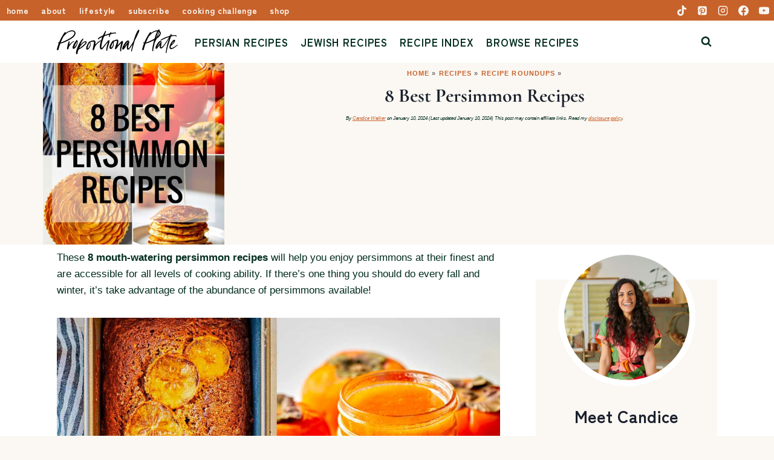

--- FILE ---
content_type: text/html; charset=UTF-8
request_url: https://www.proportionalplate.com/best-persimmon-recipes/
body_size: 59189
content:
<!doctype html>
<html lang="en-US" class="no-js" itemtype="https://schema.org/Blog" itemscope>
<head><meta charset="UTF-8"><script>if(navigator.userAgent.match(/MSIE|Internet Explorer/i)||navigator.userAgent.match(/Trident\/7\..*?rv:11/i)){var href=document.location.href;if(!href.match(/[?&]nowprocket/)){if(href.indexOf("?")==-1){if(href.indexOf("#")==-1){document.location.href=href+"?nowprocket=1"}else{document.location.href=href.replace("#","?nowprocket=1#")}}else{if(href.indexOf("#")==-1){document.location.href=href+"&nowprocket=1"}else{document.location.href=href.replace("#","&nowprocket=1#")}}}}</script><script>(()=>{class RocketLazyLoadScripts{constructor(){this.v="2.0.4",this.userEvents=["keydown","keyup","mousedown","mouseup","mousemove","mouseover","mouseout","touchmove","touchstart","touchend","touchcancel","wheel","click","dblclick","input"],this.attributeEvents=["onblur","onclick","oncontextmenu","ondblclick","onfocus","onmousedown","onmouseenter","onmouseleave","onmousemove","onmouseout","onmouseover","onmouseup","onmousewheel","onscroll","onsubmit"]}async t(){this.i(),this.o(),/iP(ad|hone)/.test(navigator.userAgent)&&this.h(),this.u(),this.l(this),this.m(),this.k(this),this.p(this),this._(),await Promise.all([this.R(),this.L()]),this.lastBreath=Date.now(),this.S(this),this.P(),this.D(),this.O(),this.M(),await this.C(this.delayedScripts.normal),await this.C(this.delayedScripts.defer),await this.C(this.delayedScripts.async),await this.T(),await this.F(),await this.j(),await this.A(),window.dispatchEvent(new Event("rocket-allScriptsLoaded")),this.everythingLoaded=!0,this.lastTouchEnd&&await new Promise(t=>setTimeout(t,500-Date.now()+this.lastTouchEnd)),this.I(),this.H(),this.U(),this.W()}i(){this.CSPIssue=sessionStorage.getItem("rocketCSPIssue"),document.addEventListener("securitypolicyviolation",t=>{this.CSPIssue||"script-src-elem"!==t.violatedDirective||"data"!==t.blockedURI||(this.CSPIssue=!0,sessionStorage.setItem("rocketCSPIssue",!0))},{isRocket:!0})}o(){window.addEventListener("pageshow",t=>{this.persisted=t.persisted,this.realWindowLoadedFired=!0},{isRocket:!0}),window.addEventListener("pagehide",()=>{this.onFirstUserAction=null},{isRocket:!0})}h(){let t;function e(e){t=e}window.addEventListener("touchstart",e,{isRocket:!0}),window.addEventListener("touchend",function i(o){o.changedTouches[0]&&t.changedTouches[0]&&Math.abs(o.changedTouches[0].pageX-t.changedTouches[0].pageX)<10&&Math.abs(o.changedTouches[0].pageY-t.changedTouches[0].pageY)<10&&o.timeStamp-t.timeStamp<200&&(window.removeEventListener("touchstart",e,{isRocket:!0}),window.removeEventListener("touchend",i,{isRocket:!0}),"INPUT"===o.target.tagName&&"text"===o.target.type||(o.target.dispatchEvent(new TouchEvent("touchend",{target:o.target,bubbles:!0})),o.target.dispatchEvent(new MouseEvent("mouseover",{target:o.target,bubbles:!0})),o.target.dispatchEvent(new PointerEvent("click",{target:o.target,bubbles:!0,cancelable:!0,detail:1,clientX:o.changedTouches[0].clientX,clientY:o.changedTouches[0].clientY})),event.preventDefault()))},{isRocket:!0})}q(t){this.userActionTriggered||("mousemove"!==t.type||this.firstMousemoveIgnored?"keyup"===t.type||"mouseover"===t.type||"mouseout"===t.type||(this.userActionTriggered=!0,this.onFirstUserAction&&this.onFirstUserAction()):this.firstMousemoveIgnored=!0),"click"===t.type&&t.preventDefault(),t.stopPropagation(),t.stopImmediatePropagation(),"touchstart"===this.lastEvent&&"touchend"===t.type&&(this.lastTouchEnd=Date.now()),"click"===t.type&&(this.lastTouchEnd=0),this.lastEvent=t.type,t.composedPath&&t.composedPath()[0].getRootNode()instanceof ShadowRoot&&(t.rocketTarget=t.composedPath()[0]),this.savedUserEvents.push(t)}u(){this.savedUserEvents=[],this.userEventHandler=this.q.bind(this),this.userEvents.forEach(t=>window.addEventListener(t,this.userEventHandler,{passive:!1,isRocket:!0})),document.addEventListener("visibilitychange",this.userEventHandler,{isRocket:!0})}U(){this.userEvents.forEach(t=>window.removeEventListener(t,this.userEventHandler,{passive:!1,isRocket:!0})),document.removeEventListener("visibilitychange",this.userEventHandler,{isRocket:!0}),this.savedUserEvents.forEach(t=>{(t.rocketTarget||t.target).dispatchEvent(new window[t.constructor.name](t.type,t))})}m(){const t="return false",e=Array.from(this.attributeEvents,t=>"data-rocket-"+t),i="["+this.attributeEvents.join("],[")+"]",o="[data-rocket-"+this.attributeEvents.join("],[data-rocket-")+"]",s=(e,i,o)=>{o&&o!==t&&(e.setAttribute("data-rocket-"+i,o),e["rocket"+i]=new Function("event",o),e.setAttribute(i,t))};new MutationObserver(t=>{for(const n of t)"attributes"===n.type&&(n.attributeName.startsWith("data-rocket-")||this.everythingLoaded?n.attributeName.startsWith("data-rocket-")&&this.everythingLoaded&&this.N(n.target,n.attributeName.substring(12)):s(n.target,n.attributeName,n.target.getAttribute(n.attributeName))),"childList"===n.type&&n.addedNodes.forEach(t=>{if(t.nodeType===Node.ELEMENT_NODE)if(this.everythingLoaded)for(const i of[t,...t.querySelectorAll(o)])for(const t of i.getAttributeNames())e.includes(t)&&this.N(i,t.substring(12));else for(const e of[t,...t.querySelectorAll(i)])for(const t of e.getAttributeNames())this.attributeEvents.includes(t)&&s(e,t,e.getAttribute(t))})}).observe(document,{subtree:!0,childList:!0,attributeFilter:[...this.attributeEvents,...e]})}I(){this.attributeEvents.forEach(t=>{document.querySelectorAll("[data-rocket-"+t+"]").forEach(e=>{this.N(e,t)})})}N(t,e){const i=t.getAttribute("data-rocket-"+e);i&&(t.setAttribute(e,i),t.removeAttribute("data-rocket-"+e))}k(t){Object.defineProperty(HTMLElement.prototype,"onclick",{get(){return this.rocketonclick||null},set(e){this.rocketonclick=e,this.setAttribute(t.everythingLoaded?"onclick":"data-rocket-onclick","this.rocketonclick(event)")}})}S(t){function e(e,i){let o=e[i];e[i]=null,Object.defineProperty(e,i,{get:()=>o,set(s){t.everythingLoaded?o=s:e["rocket"+i]=o=s}})}e(document,"onreadystatechange"),e(window,"onload"),e(window,"onpageshow");try{Object.defineProperty(document,"readyState",{get:()=>t.rocketReadyState,set(e){t.rocketReadyState=e},configurable:!0}),document.readyState="loading"}catch(t){console.log("WPRocket DJE readyState conflict, bypassing")}}l(t){this.originalAddEventListener=EventTarget.prototype.addEventListener,this.originalRemoveEventListener=EventTarget.prototype.removeEventListener,this.savedEventListeners=[],EventTarget.prototype.addEventListener=function(e,i,o){o&&o.isRocket||!t.B(e,this)&&!t.userEvents.includes(e)||t.B(e,this)&&!t.userActionTriggered||e.startsWith("rocket-")||t.everythingLoaded?t.originalAddEventListener.call(this,e,i,o):(t.savedEventListeners.push({target:this,remove:!1,type:e,func:i,options:o}),"mouseenter"!==e&&"mouseleave"!==e||t.originalAddEventListener.call(this,e,t.savedUserEvents.push,o))},EventTarget.prototype.removeEventListener=function(e,i,o){o&&o.isRocket||!t.B(e,this)&&!t.userEvents.includes(e)||t.B(e,this)&&!t.userActionTriggered||e.startsWith("rocket-")||t.everythingLoaded?t.originalRemoveEventListener.call(this,e,i,o):t.savedEventListeners.push({target:this,remove:!0,type:e,func:i,options:o})}}J(t,e){this.savedEventListeners=this.savedEventListeners.filter(i=>{let o=i.type,s=i.target||window;return e!==o||t!==s||(this.B(o,s)&&(i.type="rocket-"+o),this.$(i),!1)})}H(){EventTarget.prototype.addEventListener=this.originalAddEventListener,EventTarget.prototype.removeEventListener=this.originalRemoveEventListener,this.savedEventListeners.forEach(t=>this.$(t))}$(t){t.remove?this.originalRemoveEventListener.call(t.target,t.type,t.func,t.options):this.originalAddEventListener.call(t.target,t.type,t.func,t.options)}p(t){let e;function i(e){return t.everythingLoaded?e:e.split(" ").map(t=>"load"===t||t.startsWith("load.")?"rocket-jquery-load":t).join(" ")}function o(o){function s(e){const s=o.fn[e];o.fn[e]=o.fn.init.prototype[e]=function(){return this[0]===window&&t.userActionTriggered&&("string"==typeof arguments[0]||arguments[0]instanceof String?arguments[0]=i(arguments[0]):"object"==typeof arguments[0]&&Object.keys(arguments[0]).forEach(t=>{const e=arguments[0][t];delete arguments[0][t],arguments[0][i(t)]=e})),s.apply(this,arguments),this}}if(o&&o.fn&&!t.allJQueries.includes(o)){const e={DOMContentLoaded:[],"rocket-DOMContentLoaded":[]};for(const t in e)document.addEventListener(t,()=>{e[t].forEach(t=>t())},{isRocket:!0});o.fn.ready=o.fn.init.prototype.ready=function(i){function s(){parseInt(o.fn.jquery)>2?setTimeout(()=>i.bind(document)(o)):i.bind(document)(o)}return"function"==typeof i&&(t.realDomReadyFired?!t.userActionTriggered||t.fauxDomReadyFired?s():e["rocket-DOMContentLoaded"].push(s):e.DOMContentLoaded.push(s)),o([])},s("on"),s("one"),s("off"),t.allJQueries.push(o)}e=o}t.allJQueries=[],o(window.jQuery),Object.defineProperty(window,"jQuery",{get:()=>e,set(t){o(t)}})}P(){const t=new Map;document.write=document.writeln=function(e){const i=document.currentScript,o=document.createRange(),s=i.parentElement;let n=t.get(i);void 0===n&&(n=i.nextSibling,t.set(i,n));const c=document.createDocumentFragment();o.setStart(c,0),c.appendChild(o.createContextualFragment(e)),s.insertBefore(c,n)}}async R(){return new Promise(t=>{this.userActionTriggered?t():this.onFirstUserAction=t})}async L(){return new Promise(t=>{document.addEventListener("DOMContentLoaded",()=>{this.realDomReadyFired=!0,t()},{isRocket:!0})})}async j(){return this.realWindowLoadedFired?Promise.resolve():new Promise(t=>{window.addEventListener("load",t,{isRocket:!0})})}M(){this.pendingScripts=[];this.scriptsMutationObserver=new MutationObserver(t=>{for(const e of t)e.addedNodes.forEach(t=>{"SCRIPT"!==t.tagName||t.noModule||t.isWPRocket||this.pendingScripts.push({script:t,promise:new Promise(e=>{const i=()=>{const i=this.pendingScripts.findIndex(e=>e.script===t);i>=0&&this.pendingScripts.splice(i,1),e()};t.addEventListener("load",i,{isRocket:!0}),t.addEventListener("error",i,{isRocket:!0}),setTimeout(i,1e3)})})})}),this.scriptsMutationObserver.observe(document,{childList:!0,subtree:!0})}async F(){await this.X(),this.pendingScripts.length?(await this.pendingScripts[0].promise,await this.F()):this.scriptsMutationObserver.disconnect()}D(){this.delayedScripts={normal:[],async:[],defer:[]},document.querySelectorAll("script[type$=rocketlazyloadscript]").forEach(t=>{t.hasAttribute("data-rocket-src")?t.hasAttribute("async")&&!1!==t.async?this.delayedScripts.async.push(t):t.hasAttribute("defer")&&!1!==t.defer||"module"===t.getAttribute("data-rocket-type")?this.delayedScripts.defer.push(t):this.delayedScripts.normal.push(t):this.delayedScripts.normal.push(t)})}async _(){await this.L();let t=[];document.querySelectorAll("script[type$=rocketlazyloadscript][data-rocket-src]").forEach(e=>{let i=e.getAttribute("data-rocket-src");if(i&&!i.startsWith("data:")){i.startsWith("//")&&(i=location.protocol+i);try{const o=new URL(i).origin;o!==location.origin&&t.push({src:o,crossOrigin:e.crossOrigin||"module"===e.getAttribute("data-rocket-type")})}catch(t){}}}),t=[...new Map(t.map(t=>[JSON.stringify(t),t])).values()],this.Y(t,"preconnect")}async G(t){if(await this.K(),!0!==t.noModule||!("noModule"in HTMLScriptElement.prototype))return new Promise(e=>{let i;function o(){(i||t).setAttribute("data-rocket-status","executed"),e()}try{if(navigator.userAgent.includes("Firefox/")||""===navigator.vendor||this.CSPIssue)i=document.createElement("script"),[...t.attributes].forEach(t=>{let e=t.nodeName;"type"!==e&&("data-rocket-type"===e&&(e="type"),"data-rocket-src"===e&&(e="src"),i.setAttribute(e,t.nodeValue))}),t.text&&(i.text=t.text),t.nonce&&(i.nonce=t.nonce),i.hasAttribute("src")?(i.addEventListener("load",o,{isRocket:!0}),i.addEventListener("error",()=>{i.setAttribute("data-rocket-status","failed-network"),e()},{isRocket:!0}),setTimeout(()=>{i.isConnected||e()},1)):(i.text=t.text,o()),i.isWPRocket=!0,t.parentNode.replaceChild(i,t);else{const i=t.getAttribute("data-rocket-type"),s=t.getAttribute("data-rocket-src");i?(t.type=i,t.removeAttribute("data-rocket-type")):t.removeAttribute("type"),t.addEventListener("load",o,{isRocket:!0}),t.addEventListener("error",i=>{this.CSPIssue&&i.target.src.startsWith("data:")?(console.log("WPRocket: CSP fallback activated"),t.removeAttribute("src"),this.G(t).then(e)):(t.setAttribute("data-rocket-status","failed-network"),e())},{isRocket:!0}),s?(t.fetchPriority="high",t.removeAttribute("data-rocket-src"),t.src=s):t.src="data:text/javascript;base64,"+window.btoa(unescape(encodeURIComponent(t.text)))}}catch(i){t.setAttribute("data-rocket-status","failed-transform"),e()}});t.setAttribute("data-rocket-status","skipped")}async C(t){const e=t.shift();return e?(e.isConnected&&await this.G(e),this.C(t)):Promise.resolve()}O(){this.Y([...this.delayedScripts.normal,...this.delayedScripts.defer,...this.delayedScripts.async],"preload")}Y(t,e){this.trash=this.trash||[];let i=!0;var o=document.createDocumentFragment();t.forEach(t=>{const s=t.getAttribute&&t.getAttribute("data-rocket-src")||t.src;if(s&&!s.startsWith("data:")){const n=document.createElement("link");n.href=s,n.rel=e,"preconnect"!==e&&(n.as="script",n.fetchPriority=i?"high":"low"),t.getAttribute&&"module"===t.getAttribute("data-rocket-type")&&(n.crossOrigin=!0),t.crossOrigin&&(n.crossOrigin=t.crossOrigin),t.integrity&&(n.integrity=t.integrity),t.nonce&&(n.nonce=t.nonce),o.appendChild(n),this.trash.push(n),i=!1}}),document.head.appendChild(o)}W(){this.trash.forEach(t=>t.remove())}async T(){try{document.readyState="interactive"}catch(t){}this.fauxDomReadyFired=!0;try{await this.K(),this.J(document,"readystatechange"),document.dispatchEvent(new Event("rocket-readystatechange")),await this.K(),document.rocketonreadystatechange&&document.rocketonreadystatechange(),await this.K(),this.J(document,"DOMContentLoaded"),document.dispatchEvent(new Event("rocket-DOMContentLoaded")),await this.K(),this.J(window,"DOMContentLoaded"),window.dispatchEvent(new Event("rocket-DOMContentLoaded"))}catch(t){console.error(t)}}async A(){try{document.readyState="complete"}catch(t){}try{await this.K(),this.J(document,"readystatechange"),document.dispatchEvent(new Event("rocket-readystatechange")),await this.K(),document.rocketonreadystatechange&&document.rocketonreadystatechange(),await this.K(),this.J(window,"load"),window.dispatchEvent(new Event("rocket-load")),await this.K(),window.rocketonload&&window.rocketonload(),await this.K(),this.allJQueries.forEach(t=>t(window).trigger("rocket-jquery-load")),await this.K(),this.J(window,"pageshow");const t=new Event("rocket-pageshow");t.persisted=this.persisted,window.dispatchEvent(t),await this.K(),window.rocketonpageshow&&window.rocketonpageshow({persisted:this.persisted})}catch(t){console.error(t)}}async K(){Date.now()-this.lastBreath>45&&(await this.X(),this.lastBreath=Date.now())}async X(){return document.hidden?new Promise(t=>setTimeout(t)):new Promise(t=>requestAnimationFrame(t))}B(t,e){return e===document&&"readystatechange"===t||(e===document&&"DOMContentLoaded"===t||(e===window&&"DOMContentLoaded"===t||(e===window&&"load"===t||e===window&&"pageshow"===t)))}static run(){(new RocketLazyLoadScripts).t()}}RocketLazyLoadScripts.run()})();</script>
	
	<meta name="viewport" content="width=device-width, initial-scale=1, minimum-scale=1">
	<meta name='robots' content='index, follow, max-image-preview:large, max-snippet:-1, max-video-preview:-1' />
	<style></style>
	
	<!-- This site is optimized with the Yoast SEO Premium plugin v26.6 (Yoast SEO v26.7) - https://yoast.com/wordpress/plugins/seo/ -->
	<title>8 Best Persimmon Recipes - Proportional Plate</title>
<style id="wpr-usedcss">.wp-block-kadence-column{display:flex;flex-direction:column;z-index:1;min-width:0;min-height:0}.kt-inside-inner-col{flex-direction:column;border:0 solid transparent;position:relative;transition:all .3s ease}body.admin-bar{--kb-admin-bar-visible:34px}@media screen and (max-width:782px){body.admin-bar{--kb-admin-bar-visible:46px}}.kb-row-layout-wrap{position:relative;border:0 solid transparent}.kb-row-layout-wrap:before{clear:both;display:table;content:""}.kt-row-column-wrap{display:grid;grid-template-columns:minmax(0,1fr);gap:var(--global-row-gutter-md,2rem) var(--global-row-gutter-md,2rem);grid-auto-rows:minmax(min-content,max-content);z-index:1;position:relative}.kt-row-has-bg>.kt-row-column-wrap{padding-left:var(--global-content-edge-padding,15px);padding-right:var(--global-content-edge-padding,15px)}.alignfull>.kt-row-column-wrap{padding-left:var(--global-content-edge-padding,15px);padding-right:var(--global-content-edge-padding,15px)}.entry-content .wp-block-kadence-rowlayout.alignfull,.entry-content .wp-block-kadence-rowlayout.alignwide{text-align:inherit;margin-bottom:0}:where(.kb-row-layout-wrap:has(.wp-block-kadence-navigation)){z-index:49}:where(header .kb-row-layout-wrap:has(.wp-block-kadence-navigation)){z-index:1000}.wp-block-kadence-image:not(:last-child){margin-bottom:1em}.wp-block-kadence-image img{max-width:100%;border:0 solid currentColor;box-sizing:border-box}.wp-block-kadence-image .aligncenter{text-align:center}.wp-block-kadence-image.alignfull img,.wp-block-kadence-image.alignwide img{width:100%}.wp-block-kadence-image .aligncenter{display:table}.wp-block-kadence-image .aligncenter{margin-left:auto;margin-right:auto}.wp-block-kadence-image figure{margin:0}.kt-block-spacer{position:relative;height:60px}.kt-block-spacer .kt-divider{width:100%;border-top:1px solid #eee;position:absolute;top:50%;left:50%;margin:0;padding:0;border-bottom:0;border-left:0;border-right:0;transform:perspective(1px) translate(-50%,-50%)}.wp-block-kadence-spacer.aligncenter{width:100%}@media(max-width:767px){.kvs-sm-false{display:none!important}}:root{--comment-rating-star-color:#343434}.wprm-comment-ratings-container svg .wprm-star-full{fill:var(--comment-rating-star-color)}.wprm-comment-ratings-container svg .wprm-star-empty{stroke:var(--comment-rating-star-color)}body:not(:hover) fieldset.wprm-comment-ratings-container:focus-within span{outline:#4d90fe solid 1px}.comment-form-wprm-rating{margin-bottom:20px;margin-top:5px;text-align:left}.comment-form-wprm-rating .wprm-rating-stars{display:inline-block;vertical-align:middle}fieldset.wprm-comment-ratings-container{background:0 0;border:0;display:inline-block;margin:0;padding:0;position:relative}fieldset.wprm-comment-ratings-container legend{left:0;opacity:0;position:absolute}fieldset.wprm-comment-ratings-container br{display:none}fieldset.wprm-comment-ratings-container input[type=radio]{border:0;cursor:pointer;float:left;height:16px;margin:0!important;min-height:0;min-width:0;opacity:0;padding:0!important;width:16px}fieldset.wprm-comment-ratings-container input[type=radio]:first-child{margin-left:-16px}fieldset.wprm-comment-ratings-container span{font-size:0;height:16px;left:0;opacity:0;pointer-events:none;position:absolute;top:0;width:80px}fieldset.wprm-comment-ratings-container span svg{height:100%!important;width:100%!important}fieldset.wprm-comment-ratings-container input:checked+span,fieldset.wprm-comment-ratings-container input:hover+span{opacity:1}fieldset.wprm-comment-ratings-container input:hover+span~span{display:none}.rtl .comment-form-wprm-rating{text-align:right}.rtl fieldset.wprm-comment-ratings-container span{left:inherit;right:0}.rtl fieldset.wprm-comment-ratings-container span svg{transform:scaleX(-1)}:root{--wprm-popup-font-size:16px;--wprm-popup-background:#fff;--wprm-popup-title:#000;--wprm-popup-content:#444;--wprm-popup-button-background:#5a822b;--wprm-popup-button-text:#fff}.tippy-box[data-animation=fade][data-state=hidden]{opacity:0}[data-tippy-root]{max-width:calc(100vw - 10px)}.tippy-box{background-color:#333;border-radius:4px;color:#fff;font-size:14px;line-height:1.4;outline:0;position:relative;transition-property:transform,visibility,opacity;white-space:normal}.tippy-box[data-placement^=top]>.tippy-arrow{bottom:0}.tippy-box[data-placement^=top]>.tippy-arrow:before{border-top-color:initial;border-width:8px 8px 0;bottom:-7px;left:0;transform-origin:center top}.tippy-box[data-placement^=bottom]>.tippy-arrow{top:0}.tippy-box[data-placement^=bottom]>.tippy-arrow:before{border-bottom-color:initial;border-width:0 8px 8px;left:0;top:-7px;transform-origin:center bottom}.tippy-box[data-placement^=left]>.tippy-arrow{right:0}.tippy-box[data-placement^=left]>.tippy-arrow:before{border-left-color:initial;border-width:8px 0 8px 8px;right:-7px;transform-origin:center left}.tippy-box[data-placement^=right]>.tippy-arrow{left:0}.tippy-box[data-placement^=right]>.tippy-arrow:before{border-right-color:initial;border-width:8px 8px 8px 0;left:-7px;transform-origin:center right}.tippy-box[data-inertia][data-state=visible]{transition-timing-function:cubic-bezier(.54,1.5,.38,1.11)}.tippy-arrow{color:#333;height:16px;width:16px}.tippy-arrow:before{border-color:transparent;border-style:solid;content:"";position:absolute}.tippy-content{padding:5px 9px;position:relative;z-index:1}.tippy-box[data-theme=wprm] .tippy-content p:first-child{margin-top:0}.tippy-box[data-theme=wprm] .tippy-content p:last-child{margin-bottom:0}.wprm-loader{animation:1s ease-in-out infinite wprmSpin;-webkit-animation:1s ease-in-out infinite wprmSpin;border:2px solid hsla(0,0%,78%,.3);border-radius:50%;border-top-color:#444;display:inline-block;height:10px;width:10px}@keyframes wprmSpin{to{-webkit-transform:rotate(1turn)}}@-webkit-keyframes wprmSpin{to{-webkit-transform:rotate(1turn)}}.wprm-recipe-container{outline:0}.wprm-recipe{container-type:inline-size;overflow:hidden;width:100%;zoom:1;clear:both;text-align:left}.wprm-recipe *{box-sizing:border-box}.wprm-recipe ul{-webkit-margin-before:0;-webkit-margin-after:0;-webkit-padding-start:0;margin:0;padding:0}.wprm-recipe li{font-size:1em;margin:0 0 0 32px;padding:0}.wprm-recipe p{font-size:1em;margin:0;padding:0}.wprm-recipe li,.wprm-recipe li.wprm-recipe-instruction{list-style-position:outside}.wprm-recipe li:before{display:none}.wprm-recipe h1,.wprm-recipe h2,.wprm-recipe h3{clear:none;font-variant:normal;letter-spacing:normal;margin:0;padding:0;text-transform:none}.wprm-recipe a.wprm-recipe-link,.wprm-recipe a.wprm-recipe-link:hover{-webkit-box-shadow:none;-moz-box-shadow:none;box-shadow:none}body:not(.wprm-print) .wprm-recipe p:first-letter{color:inherit;font-family:inherit;font-size:inherit;line-height:inherit;margin:inherit;padding:inherit}.rtl .wprm-recipe{text-align:right}.rtl .wprm-recipe li{margin:0 32px 0 0}.wprm-expandable-container{--wprm-expandable-text-color:#333;--wprm-expandable-button-color:#fff;--wprm-expandable-border-color:#333;--wprm-expandable-border-radius:0px;--wprm-expandable-vertical-padding:5px;--wprm-expandable-horizontal-padding:5px}.wprm-expandable-container a.wprm-expandable-button,.wprm-expandable-container button.wprm-expandable-button{color:var(--wprm-expandable-text-color)}.wprm-expandable-container button.wprm-expandable-button{background-color:var(--wprm-expandable-button-color);border-color:var(--wprm-expandable-border-color);border-radius:var(--wprm-expandable-border-radius);padding:var(--wprm-expandable-vertical-padding) var(--wprm-expandable-horizontal-padding)}.wprm-expandable-container.wprm-expandable-expanded .wprm-expandable-button-show{display:none}.wprm-block-text-normal{font-style:normal;font-weight:400;text-transform:none}.wprm-block-text-bold{font-weight:700!important}.wprm-recipe-image img{display:block;margin:0 auto}.wprm-recipe-image picture{border:none!important}.wprm-recipe-ingredients-container .wprm-recipe-ingredient-image{flex-shrink:0}.wprm-recipe-ingredients-container .wprm-recipe-ingredient-image img{vertical-align:middle}.wprm-recipe-shop-instacart-loading{cursor:wait;opacity:.5}.wprm-recipe-shop-instacart{align-items:center;border:1px solid #003d29;border-radius:23px;cursor:pointer;display:inline-flex;font-family:Instacart,system-ui,-apple-system,BlinkMacSystemFont,'Segoe UI',Roboto,Oxygen,Ubuntu,Cantarell,'Open Sans','Helvetica Neue',sans-serif;font-size:14px;height:46px;padding:0 18px}.wprm-recipe-shop-instacart>img{height:22px!important;margin:0!important;padding:0!important;width:auto!important}.wprm-recipe-shop-instacart>span{margin-left:10px}.wprm-recipe-instructions-container .wprm-recipe-instruction-media{margin:5px 0 15px;max-width:100%}.wprm-recipe-link{cursor:pointer;text-decoration:none}.wprm-recipe-link.wprm-recipe-link-inline-button{display:inline-block;margin:0 5px 5px 0}.wprm-recipe-link.wprm-recipe-link-inline-button{border-style:solid;border-width:1px;padding:5px}.rtl .wprm-recipe-link.wprm-recipe-link-inline-button{margin:0 0 5px 5px}.wprm-spacer{background:0 0!important;display:block!important;font-size:0;height:10px;line-height:0;width:100%}.wprm-spacer+.wprm-spacer{display:none!important}.wprm-recipe-summary .wprm-spacer{display:block!important}img.emoji{display:inline!important;border:none!important;box-shadow:none!important;height:1em!important;width:1em!important;margin:0 .07em!important;vertical-align:-.1em!important;background:0 0!important;padding:0!important}:where(.wp-block-button__link){border-radius:9999px;box-shadow:none;padding:calc(.667em + 2px) calc(1.333em + 2px);text-decoration:none}:root :where(.wp-block-button .wp-block-button__link.is-style-outline),:root :where(.wp-block-button.is-style-outline>.wp-block-button__link){border:2px solid;padding:.667em 1.333em}:root :where(.wp-block-button .wp-block-button__link.is-style-outline:not(.has-text-color)),:root :where(.wp-block-button.is-style-outline>.wp-block-button__link:not(.has-text-color)){color:currentColor}:root :where(.wp-block-button .wp-block-button__link.is-style-outline:not(.has-background)),:root :where(.wp-block-button.is-style-outline>.wp-block-button__link:not(.has-background)){background-color:initial;background-image:none}:where(.wp-block-calendar table:not(.has-background) th){background:#ddd}:where(.wp-block-columns){margin-bottom:1.75em}:where(.wp-block-columns.has-background){padding:1.25em 2.375em}:where(.wp-block-post-comments input[type=submit]){border:none}:where(.wp-block-cover-image:not(.has-text-color)),:where(.wp-block-cover:not(.has-text-color)){color:#fff}:where(.wp-block-cover-image.is-light:not(.has-text-color)),:where(.wp-block-cover.is-light:not(.has-text-color)){color:#000}:root :where(.wp-block-cover h1:not(.has-text-color)),:root :where(.wp-block-cover h2:not(.has-text-color)),:root :where(.wp-block-cover h3:not(.has-text-color)),:root :where(.wp-block-cover h4:not(.has-text-color)),:root :where(.wp-block-cover h5:not(.has-text-color)),:root :where(.wp-block-cover h6:not(.has-text-color)),:root :where(.wp-block-cover p:not(.has-text-color)){color:inherit}:where(.wp-block-file){margin-bottom:1.5em}:where(.wp-block-file__button){border-radius:2em;display:inline-block;padding:.5em 1em}:where(.wp-block-file__button):is(a):active,:where(.wp-block-file__button):is(a):focus,:where(.wp-block-file__button):is(a):hover,:where(.wp-block-file__button):is(a):visited{box-shadow:none;color:#fff;opacity:.85;text-decoration:none}.wp-block-group{box-sizing:border-box}:where(.wp-block-group.wp-block-group-is-layout-constrained){position:relative}.wp-block-image img{box-sizing:border-box;height:auto;max-width:100%;vertical-align:bottom}.wp-block-image[style*=border-radius] img,.wp-block-image[style*=border-radius]>a{border-radius:inherit}.wp-block-image.aligncenter{text-align:center}.wp-block-image.alignfull img,.wp-block-image.alignwide img{height:auto;width:100%}.wp-block-image .aligncenter,.wp-block-image.aligncenter{display:table}.wp-block-image .aligncenter{margin-left:auto;margin-right:auto}.wp-block-image :where(figcaption){margin-bottom:1em;margin-top:.5em}:root :where(.wp-block-image.is-style-rounded img,.wp-block-image .is-style-rounded img){border-radius:9999px}.wp-block-image figure{margin:0}:where(.wp-block-latest-comments:not([style*=line-height] .wp-block-latest-comments__comment)){line-height:1.1}:where(.wp-block-latest-comments:not([style*=line-height] .wp-block-latest-comments__comment-excerpt p)){line-height:1.8}:root :where(.wp-block-latest-posts.is-grid){padding:0}:root :where(.wp-block-latest-posts.wp-block-latest-posts__list){padding-left:0}ul{box-sizing:border-box}:root :where(ul.has-background,ol.has-background){padding:1.25em 2.375em}:where(.wp-block-navigation.has-background .wp-block-navigation-item a:not(.wp-element-button)),:where(.wp-block-navigation.has-background .wp-block-navigation-submenu a:not(.wp-element-button)){padding:.5em 1em}:where(.wp-block-navigation .wp-block-navigation__submenu-container .wp-block-navigation-item a:not(.wp-element-button)),:where(.wp-block-navigation .wp-block-navigation__submenu-container .wp-block-navigation-submenu a:not(.wp-element-button)),:where(.wp-block-navigation .wp-block-navigation__submenu-container .wp-block-navigation-submenu button.wp-block-navigation-item__content),:where(.wp-block-navigation .wp-block-navigation__submenu-container .wp-block-pages-list__item button.wp-block-navigation-item__content){padding:.5em 1em}:root :where(p.has-background){padding:1.25em 2.375em}:where(p.has-text-color:not(.has-link-color)) a{color:inherit}:where(.wp-block-post-comments-form) input:not([type=submit]),:where(.wp-block-post-comments-form) textarea{border:1px solid #949494;font-family:inherit;font-size:1em}:where(.wp-block-post-comments-form) input:where(:not([type=submit]):not([type=checkbox])),:where(.wp-block-post-comments-form) textarea{padding:calc(.667em + 2px)}:where(.wp-block-post-excerpt){margin-bottom:var(--wp--style--block-gap);margin-top:var(--wp--style--block-gap)}:where(.wp-block-preformatted.has-background){padding:1.25em 2.375em}.wp-block-search__button{margin-left:10px;word-break:normal}.wp-block-search__button.has-icon{line-height:0}.wp-block-search__button svg{height:1.25em;min-height:24px;min-width:24px;width:1.25em;fill:currentColor;vertical-align:text-bottom}:where(.wp-block-search__button){border:1px solid #ccc;padding:6px 10px}.wp-block-search__inside-wrapper{display:flex;flex:auto;flex-wrap:nowrap;max-width:100%}.wp-block-search__label{width:100%}.wp-block-search__input{appearance:none;border:1px solid #949494;flex-grow:1;margin-left:0;margin-right:0;min-width:3rem;padding:8px;text-decoration:unset!important}:where(.wp-block-search__input){font-family:inherit;font-size:inherit;font-style:inherit;font-weight:inherit;letter-spacing:inherit;line-height:inherit;text-transform:inherit}:where(.wp-block-search__button-inside .wp-block-search__inside-wrapper){border:1px solid #949494;box-sizing:border-box;padding:4px}:where(.wp-block-search__button-inside .wp-block-search__inside-wrapper) .wp-block-search__input{border:none;border-radius:0;padding:0 4px}:where(.wp-block-search__button-inside .wp-block-search__inside-wrapper) .wp-block-search__input:focus{outline:0}:where(.wp-block-search__button-inside .wp-block-search__inside-wrapper) :where(.wp-block-search__button){padding:4px 8px}.wp-block-search.aligncenter .wp-block-search__inside-wrapper{margin:auto}:root :where(.wp-block-separator.is-style-dots){height:auto;line-height:1;text-align:center}:root :where(.wp-block-separator.is-style-dots):before{color:currentColor;content:"···";font-family:serif;font-size:1.5em;letter-spacing:2em;padding-left:2em}:root :where(.wp-block-site-logo.is-style-rounded){border-radius:9999px}:root :where(.wp-block-site-title a){color:inherit}.wp-block-social-links{background:0 0;box-sizing:border-box;margin-left:0;padding-left:0;padding-right:0;text-indent:0}.wp-block-social-links .wp-social-link a,.wp-block-social-links .wp-social-link a:hover{border-bottom:0;box-shadow:none;text-decoration:none}.wp-block-social-links .wp-social-link svg{height:1em;width:1em}.wp-block-social-links .wp-social-link span:not(.screen-reader-text){font-size:.65em;margin-left:.5em;margin-right:.5em}.wp-block-social-links{font-size:24px}.wp-block-social-links.aligncenter{display:flex;justify-content:center}.wp-block-social-link{border-radius:9999px;display:block;height:auto;transition:transform .1s ease}@media (prefers-reduced-motion:reduce){.wp-block-social-link{transition-delay:0s;transition-duration:0s}}.wp-block-social-link a{align-items:center;display:flex;line-height:0;transition:transform .1s ease}.wp-block-social-link:hover{transform:scale(1.1)}.wp-block-social-links .wp-block-social-link.wp-social-link{display:inline-block;margin:0;padding:0}.wp-block-social-links .wp-block-social-link.wp-social-link .wp-block-social-link-anchor,.wp-block-social-links .wp-block-social-link.wp-social-link .wp-block-social-link-anchor svg,.wp-block-social-links .wp-block-social-link.wp-social-link .wp-block-social-link-anchor:active,.wp-block-social-links .wp-block-social-link.wp-social-link .wp-block-social-link-anchor:hover,.wp-block-social-links .wp-block-social-link.wp-social-link .wp-block-social-link-anchor:visited{color:currentColor;fill:currentColor}:where(.wp-block-social-links:not(.is-style-logos-only)) .wp-social-link{background-color:#f0f0f0;color:#444}:where(.wp-block-social-links:not(.is-style-logos-only)) .wp-social-link-amazon{background-color:#f90;color:#fff}:where(.wp-block-social-links:not(.is-style-logos-only)) .wp-social-link-bandcamp{background-color:#1ea0c3;color:#fff}:where(.wp-block-social-links:not(.is-style-logos-only)) .wp-social-link-behance{background-color:#0757fe;color:#fff}:where(.wp-block-social-links:not(.is-style-logos-only)) .wp-social-link-bluesky{background-color:#0a7aff;color:#fff}:where(.wp-block-social-links:not(.is-style-logos-only)) .wp-social-link-codepen{background-color:#1e1f26;color:#fff}:where(.wp-block-social-links:not(.is-style-logos-only)) .wp-social-link-deviantart{background-color:#02e49b;color:#fff}:where(.wp-block-social-links:not(.is-style-logos-only)) .wp-social-link-dribbble{background-color:#e94c89;color:#fff}:where(.wp-block-social-links:not(.is-style-logos-only)) .wp-social-link-dropbox{background-color:#4280ff;color:#fff}:where(.wp-block-social-links:not(.is-style-logos-only)) .wp-social-link-etsy{background-color:#f45800;color:#fff}:where(.wp-block-social-links:not(.is-style-logos-only)) .wp-social-link-facebook{background-color:#1778f2;color:#fff}:where(.wp-block-social-links:not(.is-style-logos-only)) .wp-social-link-fivehundredpx{background-color:#000;color:#fff}:where(.wp-block-social-links:not(.is-style-logos-only)) .wp-social-link-flickr{background-color:#0461dd;color:#fff}:where(.wp-block-social-links:not(.is-style-logos-only)) .wp-social-link-foursquare{background-color:#e65678;color:#fff}:where(.wp-block-social-links:not(.is-style-logos-only)) .wp-social-link-github{background-color:#24292d;color:#fff}:where(.wp-block-social-links:not(.is-style-logos-only)) .wp-social-link-goodreads{background-color:#eceadd;color:#382110}:where(.wp-block-social-links:not(.is-style-logos-only)) .wp-social-link-google{background-color:#ea4434;color:#fff}:where(.wp-block-social-links:not(.is-style-logos-only)) .wp-social-link-gravatar{background-color:#1d4fc4;color:#fff}:where(.wp-block-social-links:not(.is-style-logos-only)) .wp-social-link-instagram{background-color:#f00075;color:#fff}:where(.wp-block-social-links:not(.is-style-logos-only)) .wp-social-link-lastfm{background-color:#e21b24;color:#fff}:where(.wp-block-social-links:not(.is-style-logos-only)) .wp-social-link-linkedin{background-color:#0d66c2;color:#fff}:where(.wp-block-social-links:not(.is-style-logos-only)) .wp-social-link-mastodon{background-color:#3288d4;color:#fff}:where(.wp-block-social-links:not(.is-style-logos-only)) .wp-social-link-medium{background-color:#000;color:#fff}:where(.wp-block-social-links:not(.is-style-logos-only)) .wp-social-link-meetup{background-color:#f6405f;color:#fff}:where(.wp-block-social-links:not(.is-style-logos-only)) .wp-social-link-patreon{background-color:#000;color:#fff}:where(.wp-block-social-links:not(.is-style-logos-only)) .wp-social-link-pinterest{background-color:#e60122;color:#fff}:where(.wp-block-social-links:not(.is-style-logos-only)) .wp-social-link-pocket{background-color:#ef4155;color:#fff}:where(.wp-block-social-links:not(.is-style-logos-only)) .wp-social-link-reddit{background-color:#ff4500;color:#fff}:where(.wp-block-social-links:not(.is-style-logos-only)) .wp-social-link-skype{background-color:#0478d7;color:#fff}:where(.wp-block-social-links:not(.is-style-logos-only)) .wp-social-link-snapchat{background-color:#fefc00;color:#fff;stroke:#000}:where(.wp-block-social-links:not(.is-style-logos-only)) .wp-social-link-soundcloud{background-color:#ff5600;color:#fff}:where(.wp-block-social-links:not(.is-style-logos-only)) .wp-social-link-spotify{background-color:#1bd760;color:#fff}:where(.wp-block-social-links:not(.is-style-logos-only)) .wp-social-link-telegram{background-color:#2aabee;color:#fff}:where(.wp-block-social-links:not(.is-style-logos-only)) .wp-social-link-threads{background-color:#000;color:#fff}:where(.wp-block-social-links:not(.is-style-logos-only)) .wp-social-link-tiktok{background-color:#000;color:#fff}:where(.wp-block-social-links:not(.is-style-logos-only)) .wp-social-link-tumblr{background-color:#011835;color:#fff}:where(.wp-block-social-links:not(.is-style-logos-only)) .wp-social-link-twitch{background-color:#6440a4;color:#fff}:where(.wp-block-social-links:not(.is-style-logos-only)) .wp-social-link-twitter{background-color:#1da1f2;color:#fff}:where(.wp-block-social-links:not(.is-style-logos-only)) .wp-social-link-vimeo{background-color:#1eb7ea;color:#fff}:where(.wp-block-social-links:not(.is-style-logos-only)) .wp-social-link-vk{background-color:#4680c2;color:#fff}:where(.wp-block-social-links:not(.is-style-logos-only)) .wp-social-link-wordpress{background-color:#3499cd;color:#fff}:where(.wp-block-social-links:not(.is-style-logos-only)) .wp-social-link-whatsapp{background-color:#25d366;color:#fff}:where(.wp-block-social-links:not(.is-style-logos-only)) .wp-social-link-x{background-color:#000;color:#fff}:where(.wp-block-social-links:not(.is-style-logos-only)) .wp-social-link-yelp{background-color:#d32422;color:#fff}:where(.wp-block-social-links:not(.is-style-logos-only)) .wp-social-link-youtube{background-color:red;color:#fff}:where(.wp-block-social-links.is-style-logos-only) .wp-social-link{background:0 0}:where(.wp-block-social-links.is-style-logos-only) .wp-social-link svg{height:1.25em;width:1.25em}:where(.wp-block-social-links.is-style-logos-only) .wp-social-link-amazon{color:#f90}:where(.wp-block-social-links.is-style-logos-only) .wp-social-link-bandcamp{color:#1ea0c3}:where(.wp-block-social-links.is-style-logos-only) .wp-social-link-behance{color:#0757fe}:where(.wp-block-social-links.is-style-logos-only) .wp-social-link-bluesky{color:#0a7aff}:where(.wp-block-social-links.is-style-logos-only) .wp-social-link-codepen{color:#1e1f26}:where(.wp-block-social-links.is-style-logos-only) .wp-social-link-deviantart{color:#02e49b}:where(.wp-block-social-links.is-style-logos-only) .wp-social-link-dribbble{color:#e94c89}:where(.wp-block-social-links.is-style-logos-only) .wp-social-link-dropbox{color:#4280ff}:where(.wp-block-social-links.is-style-logos-only) .wp-social-link-etsy{color:#f45800}:where(.wp-block-social-links.is-style-logos-only) .wp-social-link-facebook{color:#1778f2}:where(.wp-block-social-links.is-style-logos-only) .wp-social-link-fivehundredpx{color:#000}:where(.wp-block-social-links.is-style-logos-only) .wp-social-link-flickr{color:#0461dd}:where(.wp-block-social-links.is-style-logos-only) .wp-social-link-foursquare{color:#e65678}:where(.wp-block-social-links.is-style-logos-only) .wp-social-link-github{color:#24292d}:where(.wp-block-social-links.is-style-logos-only) .wp-social-link-goodreads{color:#382110}:where(.wp-block-social-links.is-style-logos-only) .wp-social-link-google{color:#ea4434}:where(.wp-block-social-links.is-style-logos-only) .wp-social-link-gravatar{color:#1d4fc4}:where(.wp-block-social-links.is-style-logos-only) .wp-social-link-instagram{color:#f00075}:where(.wp-block-social-links.is-style-logos-only) .wp-social-link-lastfm{color:#e21b24}:where(.wp-block-social-links.is-style-logos-only) .wp-social-link-linkedin{color:#0d66c2}:where(.wp-block-social-links.is-style-logos-only) .wp-social-link-mastodon{color:#3288d4}:where(.wp-block-social-links.is-style-logos-only) .wp-social-link-medium{color:#000}:where(.wp-block-social-links.is-style-logos-only) .wp-social-link-meetup{color:#f6405f}:where(.wp-block-social-links.is-style-logos-only) .wp-social-link-patreon{color:#000}:where(.wp-block-social-links.is-style-logos-only) .wp-social-link-pinterest{color:#e60122}:where(.wp-block-social-links.is-style-logos-only) .wp-social-link-pocket{color:#ef4155}:where(.wp-block-social-links.is-style-logos-only) .wp-social-link-reddit{color:#ff4500}:where(.wp-block-social-links.is-style-logos-only) .wp-social-link-skype{color:#0478d7}:where(.wp-block-social-links.is-style-logos-only) .wp-social-link-snapchat{color:#fff;stroke:#000}:where(.wp-block-social-links.is-style-logos-only) .wp-social-link-soundcloud{color:#ff5600}:where(.wp-block-social-links.is-style-logos-only) .wp-social-link-spotify{color:#1bd760}:where(.wp-block-social-links.is-style-logos-only) .wp-social-link-telegram{color:#2aabee}:where(.wp-block-social-links.is-style-logos-only) .wp-social-link-threads{color:#000}:where(.wp-block-social-links.is-style-logos-only) .wp-social-link-tiktok{color:#000}:where(.wp-block-social-links.is-style-logos-only) .wp-social-link-tumblr{color:#011835}:where(.wp-block-social-links.is-style-logos-only) .wp-social-link-twitch{color:#6440a4}:where(.wp-block-social-links.is-style-logos-only) .wp-social-link-twitter{color:#1da1f2}:where(.wp-block-social-links.is-style-logos-only) .wp-social-link-vimeo{color:#1eb7ea}:where(.wp-block-social-links.is-style-logos-only) .wp-social-link-vk{color:#4680c2}:where(.wp-block-social-links.is-style-logos-only) .wp-social-link-whatsapp{color:#25d366}:where(.wp-block-social-links.is-style-logos-only) .wp-social-link-wordpress{color:#3499cd}:where(.wp-block-social-links.is-style-logos-only) .wp-social-link-x{color:#000}:where(.wp-block-social-links.is-style-logos-only) .wp-social-link-yelp{color:#d32422}:where(.wp-block-social-links.is-style-logos-only) .wp-social-link-youtube{color:red}:root :where(.wp-block-social-links .wp-social-link a){padding:.25em}:root :where(.wp-block-social-links.is-style-logos-only .wp-social-link a){padding:0}:root :where(.wp-block-social-links.is-style-pill-shape .wp-social-link a){padding-left:.66667em;padding-right:.66667em}:root :where(.wp-block-tag-cloud.is-style-outline){display:flex;flex-wrap:wrap;gap:1ch}:root :where(.wp-block-tag-cloud.is-style-outline a){border:1px solid;font-size:unset!important;margin-right:0;padding:1ch 2ch;text-decoration:none!important}:where(.wp-block-term-description){margin-bottom:var(--wp--style--block-gap);margin-top:var(--wp--style--block-gap)}:where(pre.wp-block-verse){font-family:inherit}.entry-content{counter-reset:footnotes}.wp-element-button{cursor:pointer}:root{--wp--preset--font-size--normal:16px;--wp--preset--font-size--huge:42px}.aligncenter{clear:both}.screen-reader-text{border:0;clip:rect(1px,1px,1px,1px);clip-path:inset(50%);height:1px;margin:-1px;overflow:hidden;padding:0;position:absolute;width:1px;word-wrap:normal!important}.screen-reader-text:focus{background-color:#ddd;clip:auto!important;clip-path:none;color:#444;display:block;font-size:1em;height:auto;left:5px;line-height:normal;padding:15px 23px 14px;text-decoration:none;top:5px;width:auto;z-index:100000}html :where(.has-border-color){border-style:solid}html :where([style*=border-top-color]){border-top-style:solid}html :where([style*=border-right-color]){border-right-style:solid}html :where([style*=border-bottom-color]){border-bottom-style:solid}html :where([style*=border-left-color]){border-left-style:solid}html :where([style*=border-width]){border-style:solid}html :where([style*=border-top-width]){border-top-style:solid}html :where([style*=border-right-width]){border-right-style:solid}html :where([style*=border-bottom-width]){border-bottom-style:solid}html :where([style*=border-left-width]){border-left-style:solid}html :where(img[class*=wp-image-]){height:auto;max-width:100%}:where(figure){margin:0 0 1em}html :where(.is-position-sticky){--wp-admin--admin-bar--position-offset:var(--wp-admin--admin-bar--height,0px)}@media screen and (max-width:600px){html :where(.is-position-sticky){--wp-admin--admin-bar--position-offset:0px}}:root{--wp--preset--aspect-ratio--square:1;--wp--preset--aspect-ratio--4-3:4/3;--wp--preset--aspect-ratio--3-4:3/4;--wp--preset--aspect-ratio--3-2:3/2;--wp--preset--aspect-ratio--2-3:2/3;--wp--preset--aspect-ratio--16-9:16/9;--wp--preset--aspect-ratio--9-16:9/16;--wp--preset--color--black:#000000;--wp--preset--color--cyan-bluish-gray:#abb8c3;--wp--preset--color--white:#ffffff;--wp--preset--color--pale-pink:#f78da7;--wp--preset--color--vivid-red:#cf2e2e;--wp--preset--color--luminous-vivid-orange:#ff6900;--wp--preset--color--luminous-vivid-amber:#fcb900;--wp--preset--color--light-green-cyan:#7bdcb5;--wp--preset--color--vivid-green-cyan:#00d084;--wp--preset--color--pale-cyan-blue:#8ed1fc;--wp--preset--color--vivid-cyan-blue:#0693e3;--wp--preset--color--vivid-purple:#9b51e0;--wp--preset--color--theme-palette-1:var(--global-palette1);--wp--preset--color--theme-palette-2:var(--global-palette2);--wp--preset--color--theme-palette-3:var(--global-palette3);--wp--preset--color--theme-palette-4:var(--global-palette4);--wp--preset--color--theme-palette-5:var(--global-palette5);--wp--preset--color--theme-palette-6:var(--global-palette6);--wp--preset--color--theme-palette-7:var(--global-palette7);--wp--preset--color--theme-palette-8:var(--global-palette8);--wp--preset--color--theme-palette-9:var(--global-palette9);--wp--preset--gradient--vivid-cyan-blue-to-vivid-purple:linear-gradient(135deg,rgba(6, 147, 227, 1) 0%,rgb(155, 81, 224) 100%);--wp--preset--gradient--light-green-cyan-to-vivid-green-cyan:linear-gradient(135deg,rgb(122, 220, 180) 0%,rgb(0, 208, 130) 100%);--wp--preset--gradient--luminous-vivid-amber-to-luminous-vivid-orange:linear-gradient(135deg,rgba(252, 185, 0, 1) 0%,rgba(255, 105, 0, 1) 100%);--wp--preset--gradient--luminous-vivid-orange-to-vivid-red:linear-gradient(135deg,rgba(255, 105, 0, 1) 0%,rgb(207, 46, 46) 100%);--wp--preset--gradient--very-light-gray-to-cyan-bluish-gray:linear-gradient(135deg,rgb(238, 238, 238) 0%,rgb(169, 184, 195) 100%);--wp--preset--gradient--cool-to-warm-spectrum:linear-gradient(135deg,rgb(74, 234, 220) 0%,rgb(151, 120, 209) 20%,rgb(207, 42, 186) 40%,rgb(238, 44, 130) 60%,rgb(251, 105, 98) 80%,rgb(254, 248, 76) 100%);--wp--preset--gradient--blush-light-purple:linear-gradient(135deg,rgb(255, 206, 236) 0%,rgb(152, 150, 240) 100%);--wp--preset--gradient--blush-bordeaux:linear-gradient(135deg,rgb(254, 205, 165) 0%,rgb(254, 45, 45) 50%,rgb(107, 0, 62) 100%);--wp--preset--gradient--luminous-dusk:linear-gradient(135deg,rgb(255, 203, 112) 0%,rgb(199, 81, 192) 50%,rgb(65, 88, 208) 100%);--wp--preset--gradient--pale-ocean:linear-gradient(135deg,rgb(255, 245, 203) 0%,rgb(182, 227, 212) 50%,rgb(51, 167, 181) 100%);--wp--preset--gradient--electric-grass:linear-gradient(135deg,rgb(202, 248, 128) 0%,rgb(113, 206, 126) 100%);--wp--preset--gradient--midnight:linear-gradient(135deg,rgb(2, 3, 129) 0%,rgb(40, 116, 252) 100%);--wp--preset--font-size--small:var(--global-font-size-small);--wp--preset--font-size--medium:var(--global-font-size-medium);--wp--preset--font-size--large:var(--global-font-size-large);--wp--preset--font-size--x-large:42px;--wp--preset--font-size--larger:var(--global-font-size-larger);--wp--preset--font-size--xxlarge:var(--global-font-size-xxlarge);--wp--preset--spacing--20:0.44rem;--wp--preset--spacing--30:0.67rem;--wp--preset--spacing--40:1rem;--wp--preset--spacing--50:1.5rem;--wp--preset--spacing--60:2.25rem;--wp--preset--spacing--70:3.38rem;--wp--preset--spacing--80:5.06rem;--wp--preset--shadow--natural:6px 6px 9px rgba(0, 0, 0, .2);--wp--preset--shadow--deep:12px 12px 50px rgba(0, 0, 0, .4);--wp--preset--shadow--sharp:6px 6px 0px rgba(0, 0, 0, .2);--wp--preset--shadow--outlined:6px 6px 0px -3px rgba(255, 255, 255, 1),6px 6px rgba(0, 0, 0, 1);--wp--preset--shadow--crisp:6px 6px 0px rgba(0, 0, 0, 1)}:where(.is-layout-flex){gap:.5em}:where(.is-layout-grid){gap:.5em}body .is-layout-flex{display:flex}.is-layout-flex{flex-wrap:wrap;align-items:center}.is-layout-flex>:is(*,div){margin:0}:where(.wp-block-post-template.is-layout-flex){gap:1.25em}:where(.wp-block-post-template.is-layout-grid){gap:1.25em}:where(.wp-block-columns.is-layout-flex){gap:2em}:where(.wp-block-columns.is-layout-grid){gap:2em}:root :where(.wp-block-pullquote){font-size:1.5em;line-height:1.6}.schema-faq .schema-faq-question{font-size:14px;font-weight:700;text-decoration:none;margin:0;padding:15px 40px 15px 15px;line-height:1.4;cursor:pointer;position:relative;-webkit-touch-callout:none;-webkit-user-select:none;-moz-user-select:none;-ms-user-select:none;user-select:none;display:block}.schema-faq .schema-faq-question.faq-q-open{border-bottom:1px solid #d1dfee}.schema-faq .schema-faq-question:after{content:"+";position:absolute;top:0;right:15px;text-align:center;font-weight:700;color:#000;font-size:20px;height:100%;display:flex;flex-direction:column;justify-content:center}.schema-faq .schema-faq-question.faq-q-open:after{content:"-"}.schema-faq p.schema-faq-answer{margin:0;padding:15px;background-color:#fff;font-size:16px;line-height:1.4;border-bottom:1px solid #dedee0;display:none}#wprm-timer-container{align-items:center;background-color:#000;bottom:0;color:#fff;display:flex;font-family:monospace,sans-serif;font-size:24px;height:50px;left:0;line-height:50px;position:fixed;right:0;z-index:16777271}#wprm-timer-container .wprm-timer-icon{cursor:pointer;padding:0 10px}#wprm-timer-container .wprm-timer-icon svg{display:table-cell;height:24px;vertical-align:middle;width:24px}#wprm-timer-container span{flex-shrink:0}#wprm-timer-container span#wprm-timer-bar-container{flex:1;padding:0 10px 0 15px}#wprm-timer-container span#wprm-timer-bar-container #wprm-timer-bar{border:3px solid #fff;display:block;height:24px;width:100%}#wprm-timer-container span#wprm-timer-bar-container #wprm-timer-bar #wprm-timer-bar-elapsed{background-color:#fff;border:0;display:block;height:100%;width:0}#wprm-timer-container.wprm-timer-finished{animation:1s linear infinite wprmtimerblink}@keyframes wprmtimerblink{50%{opacity:.5}}.wprm-popup-modal-user-rating #wprm-user-ratings-modal-message{display:none}.wprm-popup-modal-user-rating .wprm-user-ratings-modal-recipe-name{margin:5px auto;max-width:350px;text-align:center}.wprm-popup-modal-user-rating .wprm-user-ratings-modal-stars-container{margin-bottom:5px;text-align:center}.wprm-popup-modal-user-rating .wprm-user-rating-modal-comment-suggestions-container{display:none}.wprm-popup-modal-user-rating .wprm-user-rating-modal-comment-suggestions-container .wprm-user-rating-modal-comment-suggestion{border:1px dashed var(--wprm-popup-button-background);border-radius:5px;cursor:pointer;font-size:.8em;font-weight:700;margin:5px;padding:5px 10px}.wprm-popup-modal-user-rating .wprm-user-rating-modal-comment-suggestions-container .wprm-user-rating-modal-comment-suggestion:hover{border-style:solid}.wprm-popup-modal-user-rating input,.wprm-popup-modal-user-rating textarea{box-sizing:border-box}.wprm-popup-modal-user-rating textarea{border:1px solid #cecece;border-radius:4px;display:block;font-family:inherit;font-size:.9em;line-height:1.5;margin:0;min-height:75px;padding:10px;resize:vertical;width:100%}.wprm-popup-modal-user-rating textarea:focus::placeholder{color:transparent}.wprm-popup-modal-user-rating button{margin-right:5px}.wprm-popup-modal-user-rating button:disabled,.wprm-popup-modal-user-rating button[disabled]{cursor:not-allowed;opacity:.5}.wprm-popup-modal-user-rating #wprm-user-rating-modal-errors{color:#8b0000;display:inline-block;font-size:.8em}.wprm-popup-modal-user-rating #wprm-user-rating-modal-errors div,.wprm-popup-modal-user-rating #wprm-user-rating-modal-waiting{display:none}fieldset.wprm-user-ratings-modal-stars{background:0 0;border:0;display:inline-block;margin:0;padding:0;position:relative}fieldset.wprm-user-ratings-modal-stars legend{left:0;opacity:0;position:absolute}fieldset.wprm-user-ratings-modal-stars br{display:none}fieldset.wprm-user-ratings-modal-stars input[type=radio]{border:0;cursor:pointer;float:left;height:16px;margin:0!important;min-height:0;min-width:0;opacity:0;padding:0!important;width:16px}fieldset.wprm-user-ratings-modal-stars input[type=radio]:first-child{margin-left:-16px}fieldset.wprm-user-ratings-modal-stars span{font-size:0;height:16px;left:0;opacity:0;pointer-events:none;position:absolute;top:0;width:80px}fieldset.wprm-user-ratings-modal-stars span svg{height:100%!important;width:100%!important}fieldset.wprm-user-ratings-modal-stars input:checked+span,fieldset.wprm-user-ratings-modal-stars input:hover+span{opacity:1}fieldset.wprm-user-ratings-modal-stars input:hover+span~span{display:none}.rtl fieldset.wprm-user-ratings-modal-stars span{left:inherit;right:0}.rtl fieldset.wprm-user-ratings-modal-stars span svg{transform:scaleX(-1)}@supports(-webkit-touch-callout:none){.wprm-popup-modal-user-rating textarea{font-size:16px}}.wprm-recipe-advanced-servings-container{align-items:center;display:flex;flex-wrap:wrap;margin:5px 0}.wprm-recipe-advanced-servings-container .wprm-recipe-advanced-servings-input-unit{margin-left:3px}.wprm-recipe-advanced-servings-container .wprm-recipe-advanced-servings-input-shape{margin-left:5px}.wprm-recipe-equipment-container,.wprm-recipe-ingredients-container,.wprm-recipe-instructions-container{counter-reset:wprm-advanced-list-counter}:root{--wprm-list-checkbox-size:18px;--wprm-list-checkbox-left-position:0px;--wprm-list-checkbox-top-position:0px;--wprm-list-checkbox-background:#fff;--wprm-list-checkbox-borderwidth:1px;--wprm-list-checkbox-border-style:solid;--wprm-list-checkbox-border-color:inherit;--wprm-list-checkbox-border-radius:0px;--wprm-list-checkbox-check-width:2px;--wprm-list-checkbox-check-color:inherit}.wprm-checkbox-container{margin-left:-16px}.rtl .wprm-checkbox-container{margin-left:0;margin-right:-16px}.wprm-checkbox-container input[type=checkbox]{margin:0!important;opacity:0;width:16px!important}.wprm-checkbox-container label:after,.wprm-checkbox-container label:before{content:"";display:inline-block;position:absolute}.rtl .wprm-checkbox-container label:after{right:calc(var(--wprm-list-checkbox-left-position) + var(--wprm-list-checkbox-size)/ 4)}.wprm-checkbox-container label:before{background-color:var(--wprm-list-checkbox-background);border-color:var(--wprm-list-checkbox-border-color);border-radius:var(--wprm-list-checkbox-border-radius);border-style:var(--wprm-list-checkbox-border-style);border-width:var(--wprm-list-checkbox-borderwidth);height:var(--wprm-list-checkbox-size);left:var(--wprm-list-checkbox-left-position);top:var(--wprm-list-checkbox-top-position);width:var(--wprm-list-checkbox-size)}.wprm-checkbox-container label:after{border-bottom:var(--wprm-list-checkbox-check-width) solid;border-left:var(--wprm-list-checkbox-check-width) solid;border-color:var(--wprm-list-checkbox-check-color);height:calc(var(--wprm-list-checkbox-size)/4);left:calc(var(--wprm-list-checkbox-left-position) + var(--wprm-list-checkbox-size)/ 4);top:calc(var(--wprm-list-checkbox-top-position) + var(--wprm-list-checkbox-size)/ 4);transform:rotate(-45deg);width:calc(var(--wprm-list-checkbox-size)/2)}.wprm-checkbox-container input[type=checkbox]+label:after{content:none}.wprm-checkbox-container input[type=checkbox]:checked+label:after{content:""}.wprm-checkbox-container input[type=checkbox]:focus+label:before{outline:#3b99fc auto 5px}.wprm-recipe-equipment li{position:relative}.wprm-recipe-equipment li .wprm-checkbox-container{display:inline-block;left:-32px;line-height:.9em;position:absolute;top:.25em}.wprm-recipe-equipment li.wprm-checkbox-is-checked{text-decoration:line-through}.rtl .wprm-recipe-equipment li .wprm-checkbox-container{left:inherit;right:-32px}.wprm-list-checkbox-container:before{display:none!important}.wprm-list-checkbox-container.wprm-list-checkbox-checked{text-decoration:line-through}.wprm-list-checkbox-container .wprm-list-checkbox:hover{cursor:pointer}.no-js .wprm-private-notes-container,.no-js .wprm-recipe-private-notes-header{display:none}.wprm-private-notes-container:not(.wprm-private-notes-container-disabled){cursor:pointer}.wprm-private-notes-container .wprm-private-notes-user{display:none}.wprm-private-notes-container.wprm-private-notes-has-notes .wprm-private-notes-user{display:block}.wprm-private-notes-container.wprm-private-notes-editing .wprm-private-notes-user{display:none}.wprm-private-notes-container .wprm-private-notes-user{white-space:pre-wrap}.wprm-print .wprm-private-notes-container{cursor:default}.wprm-print .wprm-private-notes-container .wprm-private-notes-user{display:block!important}input[type=number].wprm-recipe-servings{display:inline;margin:0;padding:5px;width:60px}.wprm-recipe-servings-text-buttons-container{display:inline-flex}.wprm-recipe-servings-text-buttons-container input[type=text].wprm-recipe-servings{border-radius:0!important;display:inline;margin:0;outline:0;padding:0;text-align:center;vertical-align:top;width:40px}.wprm-recipe-servings-text-buttons-container .wprm-recipe-servings-change,.wprm-recipe-servings-text-buttons-container input[type=text].wprm-recipe-servings{border:1px solid #333;font-size:16px;height:30px;user-select:none}.wprm-recipe-servings-text-buttons-container .wprm-recipe-servings-change{background:#333;border-radius:3px;color:#fff;cursor:pointer;display:inline-block;line-height:26px;text-align:center;width:20px}.wprm-recipe-servings-text-buttons-container .wprm-recipe-servings-change:active{font-weight:700}.wprm-recipe-servings-text-buttons-container .wprm-recipe-servings-change.wprm-recipe-servings-decrement{border-bottom-right-radius:0!important;border-right:none;border-top-right-radius:0!important}.wprm-recipe-servings-text-buttons-container .wprm-recipe-servings-change.wprm-recipe-servings-increment{border-bottom-left-radius:0!important;border-left:none;border-top-left-radius:0!important}html{line-height:1.15;-webkit-text-size-adjust:100%}body{margin:0}main{display:block;min-width:0}h1{font-size:2em;margin:.67em 0}hr{box-sizing:content-box;height:0;overflow:visible}a{background-color:transparent}strong{font-weight:700}code{font-family:monospace,monospace;font-size:1em}small{font-size:80%}img{border-style:none}button,input,optgroup,select,textarea{font-size:100%;margin:0}button,input{overflow:visible}button,select{text-transform:none}[type=button],[type=reset],[type=submit],button{-webkit-appearance:button}[type=button]::-moz-focus-inner,[type=reset]::-moz-focus-inner,[type=submit]::-moz-focus-inner,button::-moz-focus-inner{border-style:none;padding:0}[type=button]:-moz-focusring,[type=reset]:-moz-focusring,[type=submit]:-moz-focusring,button:-moz-focusring{outline:ButtonText dotted 1px}legend{box-sizing:border-box;color:inherit;display:table;max-width:100%;padding:0;white-space:normal}progress{vertical-align:baseline}textarea{overflow:auto}[type=checkbox],[type=radio]{box-sizing:border-box;padding:0}[type=number]::-webkit-inner-spin-button,[type=number]::-webkit-outer-spin-button{height:auto}[type=search]{-webkit-appearance:textfield;outline-offset:-2px}[type=search]::-webkit-search-decoration{-webkit-appearance:none}::-webkit-file-upload-button{-webkit-appearance:button;font:inherit}template{display:none}[hidden]{display:none}:root{--global-gray-400:#CBD5E0;--global-gray-500:#A0AEC0;--global-xs-spacing:1em;--global-sm-spacing:1.5rem;--global-md-spacing:2rem;--global-lg-spacing:2.5em;--global-xl-spacing:3.5em;--global-xxl-spacing:5rem;--global-edge-spacing:1.5rem;--global-boxed-spacing:2rem;--global-font-size-small:clamp(0.8rem, 0.73rem + 0.217vw, 0.9rem);--global-font-size-medium:clamp(1.1rem, 0.995rem + 0.326vw, 1.25rem);--global-font-size-large:clamp(1.75rem, 1.576rem + 0.543vw, 2rem);--global-font-size-larger:clamp(2rem, 1.6rem + 1vw, 2.5rem);--global-font-size-xxlarge:clamp(2.25rem, 1.728rem + 1.63vw, 3rem)}h1,h2,h3{padding:0;margin:0}h1 a,h2 a,h3 a{color:inherit;text-decoration:none}em{font-style:italic}address{margin:0 0 1.5em}code,tt{font-family:Monaco,Consolas,"Andale Mono","DejaVu Sans Mono",monospace;font-size:.8rem}html{box-sizing:border-box}*,::after,::before{box-sizing:inherit}hr{height:0;border:0;border-bottom:2px solid var(--global-gray-400)}ul{margin:0 0 1.5em 1.5em;padding:0}ul.aligncenter{list-style:none}ul{list-style:disc}li>ul{margin-bottom:0;margin-left:1.5em}dt{font-weight:700}img{display:block;height:auto;max-width:100%}figure{margin:.5em 0}table{margin:0 0 1.5em;width:100%}a{color:var(--global-palette-highlight);transition:all .1s linear}a:active,a:focus,a:hover{color:var(--global-palette-highlight-alt)}a:active,a:hover{outline:0}.inner-link-style-plain a:not(.button),.widget-area.inner-link-style-plain a:not(.button){text-decoration:none}.inner-link-style-normal a:not(.button),.widget-area.inner-link-style-normal a:not(.button){text-decoration:underline}.screen-reader-text{clip:rect(1px,1px,1px,1px);position:absolute!important;height:1px;width:1px;overflow:hidden;word-wrap:normal!important}.screen-reader-text:focus{background-color:#f1f1f1;border-radius:3px;box-shadow:0 0 2px 2px rgba(0,0,0,.6);clip:auto!important;color:#21759b;display:block;font-size:.875rem;font-weight:700;height:auto;left:5px;line-height:normal;padding:15px 23px 14px;text-decoration:none;top:5px;width:auto;z-index:100000}:where(html:not(.no-js)) .hide-focus-outline :focus{outline:0}#primary[tabindex="-1"]:focus{outline:0}textarea{width:100%}input[type=email],input[type=number],input[type=password],input[type=search],input[type=text],input[type=time],input[type=url],textarea{-webkit-appearance:none;color:var(--global-palette5);border:1px solid var(--global-gray-400);border-radius:3px;padding:.4em .5em;max-width:100%;background:var(--global-palette9);box-shadow:0 0 0 -7px transparent}::-webkit-input-placeholder{color:var(--global-palette6)}::-moz-placeholder{color:var(--global-palette6);opacity:1}::placeholder{color:var(--global-palette6)}input[type=email]:focus,input[type=number]:focus,input[type=password]:focus,input[type=search]:focus,input[type=text]:focus,input[type=time]:focus,input[type=url]:focus,textarea:focus{color:var(--global-palette3);border-color:var(--global-palette6);outline:0;box-shadow:0 5px 15px -7px rgba(0,0,0,.1)}select{border:1px solid var(--global-gray-400);background-size:16px 100%;padding:.2em 35px .2em .5em;background:var(--global-palette9) url([data-uri]) no-repeat 98% 50%;-moz-appearance:none;-webkit-appearance:none;appearance:none;box-shadow:none;outline:0;box-shadow:0 0 0 -7px transparent}select::-ms-expand{display:none}select:focus{color:var(--global-palette3);border-color:var(--global-palette6);background-color:var(--global-palette9);box-shadow:0 5px 15px -7px rgba(0,0,0,.1);outline:0}select:focus option{color:#333}.search-form{position:relative}.search-form input.search-field,.search-form input[type=search]{padding-right:60px;width:100%}.search-form .search-submit[type=submit]{top:0;right:0;bottom:0;position:absolute;color:transparent;background:0 0;z-index:2;width:50px;border:0;padding:8px 12px 7px;border-radius:0;box-shadow:none;overflow:hidden}.search-form .search-submit[type=submit]:focus,.search-form .search-submit[type=submit]:hover{color:transparent;background:0 0;box-shadow:none}.search-form .kadence-search-icon-wrap{position:absolute;right:0;top:0;height:100%;width:50px;padding:0;text-align:center;background:0 0;z-index:3;cursor:pointer;pointer-events:none;color:var(--global-palette6);text-shadow:none;display:flex;align-items:center;justify-content:center}.search-form .search-submit[type=submit]:hover~.kadence-search-icon-wrap{color:var(--global-palette4)}body.rtl .search-form .button[type=submit],body.rtl .search-form .kadence-search-icon-wrap{left:0;right:auto}body.rtl .search-form input.search-field,body.rtl .search-form input[type=search]{padding-right:.5em;padding-left:60px}fieldset{padding:.625em 1.425em;border:1px solid var(--global-gray-500);margin-top:1.2em;margin-bottom:1.2em}legend{font-weight:700}.button,.wp-element-button,button,input[type=button],input[type=reset],input[type=submit]{border-radius:3px;background:var(--global-palette-btn-bg);color:var(--global-palette-btn);padding:.4em 1em;border:0;font-size:1.125rem;line-height:1.6;display:inline-block;font-family:inherit;cursor:pointer;text-decoration:none;transition:all .2s ease;box-shadow:0 0 0 -7px transparent}.button:visited,.wp-element-button:visited,button:visited,input[type=button]:visited,input[type=reset]:visited,input[type=submit]:visited{background:var(--global-palette-btn-bg);color:var(--global-palette-btn)}.button:active,.button:focus,.button:hover,.wp-element-button:active,.wp-element-button:focus,.wp-element-button:hover,button:active,button:focus,button:hover,input[type=button]:active,input[type=button]:focus,input[type=button]:hover,input[type=reset]:active,input[type=reset]:focus,input[type=reset]:hover,input[type=submit]:active,input[type=submit]:focus,input[type=submit]:hover{color:var(--global-palette-btn-hover);background:var(--global-palette-btn-bg-hover);box-shadow:0 15px 25px -7px rgba(0,0,0,.1)}.button.disabled,.button:disabled,.wp-element-button.disabled,.wp-element-button:disabled,button.disabled,button:disabled,input[type=button].disabled,input[type=button]:disabled,input[type=reset].disabled,input[type=reset]:disabled,input[type=submit].disabled,input[type=submit]:disabled{cursor:not-allowed;opacity:.5}.kadence-svg-iconset{display:inline-flex;align-self:center}.kadence-svg-iconset svg{height:1em;width:1em}.kadence-svg-iconset.svg-baseline svg{top:.125em;position:relative}:root .has-theme-palette4-color{color:var(--global-palette4)}:root .has-theme-palette8-background-color{background-color:var(--global-palette8)}.kt-clear::after,.kt-clear::before{content:' ';display:table}.kt-clear::after{clear:both}#wpadminbar{position:fixed!important}.content-area{margin:var(--global-xxl-spacing) 0}.entry-content{word-break:break-word}.entry-content table{word-break:normal}.body{overflow-x:hidden}.scroll a *,a.scroll *{pointer-events:none}.site-container{margin:0 auto;padding:0 var(--global-content-edge-padding)}.content-bg{background:#fff}.content-style-unboxed .entry:not(.loop-entry)>.entry-content-wrap{padding:0}.content-style-unboxed .content-bg:not(.loop-entry){background:0 0}.content-style-unboxed .entry:not(.loop-entry){box-shadow:none;border-radius:0}@media screen and (min-width:1025px){.has-sidebar .content-container{display:grid;grid-template-columns:5fr 2fr;grid-gap:var(--global-xl-spacing);justify-content:center}#secondary{grid-column:2;grid-row:1;min-width:0}.has-sidebar .wp-site-blocks .content-container .alignfull,.has-sidebar .wp-site-blocks .content-container .alignwide{width:unset;max-width:unset;margin-left:0;margin-right:0}}#kt-scroll-up,#kt-scroll-up-reader{position:fixed;-webkit-transform:translateY(40px);transform:translateY(40px);transition:all .2s ease;opacity:0;z-index:1000;display:flex;cursor:pointer}#kt-scroll-up *,#kt-scroll-up-reader *{pointer-events:none}#kt-scroll-up.scroll-visible{-webkit-transform:translateY(0);transform:translateY(0);opacity:1}#kt-scroll-up-reader{-webkit-transform:translateY(0);transform:translateY(0);transition:all 0s ease}#kt-scroll-up-reader:not(:focus){clip:rect(1px,1px,1px,1px);height:1px;width:1px;overflow:hidden;word-wrap:normal!important}#kt-scroll-up-reader:focus{-webkit-transform:translateY(0);transform:translateY(0);opacity:1;box-shadow:none;z-index:1001}#wrapper{overflow:hidden;overflow:clip}.kadence-scrollbar-fixer{margin-right:var(--scrollbar-offset,unset)}.kadence-scrollbar-fixer .item-is-fixed{right:var(--scrollbar-offset,0)}.aligncenter{clear:both;display:block;margin-left:auto;margin-right:auto;text-align:center}body.footer-on-bottom #wrapper{min-height:100vh;display:flex;flex-direction:column}body.footer-on-bottom.admin-bar #wrapper{min-height:calc(100vh - 32px)}body.footer-on-bottom #inner-wrap{flex:1 0 auto}:root{--global-palette1:#c7622b;--global-palette2:#d89f23;--global-palette3:#1A202C;--global-palette4:#022d20;--global-palette5:#022d20;--global-palette6:#2d5d13;--global-palette7:#fbf8f3;--global-palette8:#fbf8f3;--global-palette9:#ffffff;--global-palette9rgb:255,255,255;--global-palette-highlight:var(--global-palette1);--global-palette-highlight-alt:var(--global-palette2);--global-palette-highlight-alt2:var(--global-palette9);--global-palette-btn-bg:var(--global-palette1);--global-palette-btn-bg-hover:var(--global-palette2);--global-palette-btn:var(--global-palette9);--global-palette-btn-hover:var(--global-palette9);--global-body-font-family:-apple-system,BlinkMacSystemFont,"Segoe UI",Roboto,Oxygen-Sans,Ubuntu,Cantarell,"Helvetica Neue",sans-serif,"Apple Color Emoji","Segoe UI Emoji","Segoe UI Symbol";--global-heading-font-family:inherit;--global-primary-nav-font-family:'Zen Kaku Gothic Antique',sans-serif;--global-fallback-font:sans-serif;--global-display-fallback-font:sans-serif;--global-content-width:1140px;--global-content-narrow-width:842px;--global-content-edge-padding:1.5rem;--global-content-boxed-padding:2rem;--global-calc-content-width:calc(1140px - var(--global-content-edge-padding) - var(--global-content-edge-padding) );--wp--style--global--content-size:var(--global-calc-content-width)}.wp-site-blocks{--global-vw:calc( 100vw - ( 0.5 * var(--scrollbar-offset)))}body{background:var(--global-palette8)}body,input,optgroup,select,textarea{font-weight:400;font-size:17px;line-height:1.6;font-family:var(--global-body-font-family);color:var(--global-palette4)}.content-bg,body.content-style-unboxed .site{background:var(--global-palette9)}h1,h2,h3{font-family:var(--global-heading-font-family)}h1{font-style:normal;font-weight:700;font-size:32px;line-height:1.5;font-family:'Cormorant Garamond',serif;color:var(--global-palette3)}h2{font-style:normal;font-weight:700;font-size:28px;line-height:1.5;font-family:'Zen Kaku Gothic Antique',sans-serif;color:var(--global-palette3)}h3{font-style:normal;font-weight:700;font-size:24px;line-height:1.5;font-family:'Zen Kaku Gothic Antique',sans-serif;color:var(--global-palette3)}.comments-area,.site-container{max-width:var(--global-content-width)}@media all and (min-width:1370px){.wp-site-blocks .content-container .alignwide{margin-left:-115px;margin-right:-115px;width:unset;max-width:unset}}.content-area{margin-top:5rem;margin-bottom:5rem}.entry-content-wrap{padding:2rem}@media all and (max-width:1024px){.content-area{margin-top:3rem;margin-bottom:3rem}:root{--global-content-boxed-padding:2rem}.entry-content-wrap{padding:2rem}.mobile-transparent-header #masthead{position:absolute;left:0;right:0;z-index:100}.kadence-scrollbar-fixer.mobile-transparent-header #masthead{right:var(--scrollbar-offset,0)}.mobile-transparent-header #masthead,.mobile-transparent-header .site-main-header-wrap .site-header-row-container-inner,.mobile-transparent-header .site-top-header-wrap .site-header-row-container-inner{background:0 0}}@media all and (max-width:767px){.content-area{margin-top:2rem;margin-bottom:2rem}:root{--global-content-boxed-padding:1.5rem}.entry-content-wrap{padding:1.5rem}.mobile-navigation ul li{letter-spacing:.2em}}.entry.single-entry{box-shadow:0 15px 15px -10px rgba(0,0,0,.05)}.has-sidebar:not(.has-left-sidebar) .content-container{grid-template-columns:1fr 300px}.primary-sidebar.widget-area .widget{margin-bottom:1.5em;color:var(--global-palette4)}.button,button,input[type=button],input[type=reset],input[type=submit]{font-style:normal;font-weight:700;letter-spacing:.5em;font-family:'Zen Kaku Gothic Antique',sans-serif;text-transform:capitalize;box-shadow:0 0 0 -7px transparent}.button:active,.button:focus,.button:hover,button:active,button:focus,button:hover,input[type=button]:active,input[type=button]:focus,input[type=button]:hover,input[type=reset]:active,input[type=reset]:focus,input[type=reset]:hover,input[type=submit]:active,input[type=submit]:focus,input[type=submit]:hover{box-shadow:0 15px 25px -7px rgba(0,0,0,.1)}@media all and (min-width:1025px){.transparent-header #masthead{position:absolute;left:0;right:0;z-index:100}.transparent-header.kadence-scrollbar-fixer #masthead{right:var(--scrollbar-offset,0)}.transparent-header #masthead,.transparent-header .site-main-header-wrap .site-header-row-container-inner,.transparent-header .site-top-header-wrap .site-header-row-container-inner{background:0 0}}.site-branding a.brand img{max-width:200px}.site-branding{padding:0}#masthead,#masthead .kadence-sticky-header.item-is-fixed:not(.item-at-start):not(.site-header-row-container):not(.site-main-header-wrap),#masthead .kadence-sticky-header.item-is-fixed:not(.item-at-start)>.site-header-row-container-inner{background:#fff}.site-main-header-inner-wrap{min-height:10px}.site-top-header-wrap .site-header-row-container-inner{background:var(--global-palette1);border-top:0 transparent}.site-top-header-inner-wrap{min-height:10px}.site-top-header-wrap .site-header-row-container-inner>.site-container{padding:0}.main-navigation .primary-menu-container>ul>li.menu-item>a{padding-left:calc(1.2em / 2);padding-right:calc(1.2em / 2);padding-top:.6em;padding-bottom:.6em;color:var(--global-palette5)}.main-navigation .primary-menu-container>ul>li.menu-item .dropdown-nav-special-toggle{right:calc(1.2em / 2)}.main-navigation .primary-menu-container>ul li.menu-item>a{font-style:normal;font-weight:700;letter-spacing:.05em;font-family:var(--global-primary-nav-font-family);text-transform:uppercase}.main-navigation .primary-menu-container>ul>li.menu-item>a:hover{color:var(--global-palette-highlight)}.main-navigation .primary-menu-container>ul>li.menu-item.current-menu-item>a{color:var(--global-palette3)}.secondary-navigation .secondary-menu-container>ul>li.menu-item>a{padding-left:calc(1.5em / 2);padding-right:calc(1.5em / 2);padding-top:.3em;padding-bottom:.3em;color:var(--global-palette7);background:var(--global-palette1)}.secondary-navigation .primary-menu-container>ul>li.menu-item .dropdown-nav-special-toggle{right:calc(1.5em / 2)}.secondary-navigation .secondary-menu-container>ul li.menu-item>a{font-style:normal;font-weight:700;font-size:14px;letter-spacing:.05em;font-family:'Zen Kaku Gothic Antique',sans-serif}.secondary-navigation .secondary-menu-container>ul>li.menu-item>a:hover{color:var(--global-palette5)}.secondary-navigation .secondary-menu-container>ul>li.menu-item.current-menu-item>a{color:var(--global-palette8)}.header-navigation .header-menu-container ul ul li.menu-item{border-bottom:1px solid rgba(255,255,255,.1)}.header-navigation .header-menu-container ul ul li.menu-item>a{width:200px;padding-top:1em;padding-bottom:1em;color:var(--global-palette8);font-size:12px}.header-navigation .header-menu-container ul ul li.menu-item>a:hover{color:var(--global-palette9);background:var(--global-palette4)}.header-navigation .header-menu-container ul ul li.menu-item.current-menu-item>a{color:var(--global-palette9);background:var(--global-palette4)}.mobile-toggle-open-container .menu-toggle-open,.mobile-toggle-open-container .menu-toggle-open:focus{color:var(--global-palette5);padding:.4em .6em;font-size:14px}.mobile-toggle-open-container .menu-toggle-open .menu-toggle-icon{font-size:20px}.mobile-toggle-open-container .menu-toggle-open:focus-visible,.mobile-toggle-open-container .menu-toggle-open:hover{color:var(--global-palette-highlight)}.mobile-navigation ul li{font-style:normal;font-weight:700;font-size:14px;letter-spacing:.2em;font-family:'Zen Kaku Gothic Antique',sans-serif;text-transform:uppercase}.mobile-navigation ul li a{padding-top:1em;padding-bottom:1em}.mobile-navigation ul li>a{background:rgba(255,255,255,0);color:var(--global-palette3)}.mobile-navigation ul li>a:hover{background:rgba(255,255,255,0);color:var(--global-palette3)}.mobile-navigation ul li.current-menu-item>a{background:rgba(255,255,255,0);color:var(--global-palette3)}.mobile-navigation ul li:not(.menu-item-has-children) a{border-bottom:.5px solid #d89f23}#mobile-drawer .drawer-inner,#mobile-drawer.popup-drawer-layout-fullwidth.popup-drawer-animation-slice .pop-portion-bg,#mobile-drawer.popup-drawer-layout-fullwidth.popup-drawer-animation-slice.pop-animated.show-drawer .drawer-inner{background:rgba(251,248,243,.98)}@media all and (max-width:767px){#mobile-drawer .drawer-inner,#mobile-drawer.popup-drawer-layout-fullwidth.popup-drawer-animation-slice .pop-portion-bg,#mobile-drawer.popup-drawer-layout-fullwidth.popup-drawer-animation-slice.show-drawer.pop-animated .drawer-inner{background:rgba(255,255,255,.7)}}#mobile-drawer .drawer-header .drawer-toggle{padding:.6em .15em;font-size:24px}#mobile-drawer .drawer-header .drawer-toggle,#mobile-drawer .drawer-header .drawer-toggle:focus{color:var(--global-palette3)}#mobile-drawer .drawer-header .drawer-toggle:focus:hover,#mobile-drawer .drawer-header .drawer-toggle:hover{color:var(--global-palette3)}.header-social-wrap .header-social-inner-wrap{font-size:1em;gap:.1em}.header-social-wrap .header-social-inner-wrap .social-button{color:var(--global-palette8);background:rgba(0,0,0,0);border:2px transparent;border-radius:3px}.header-social-wrap .header-social-inner-wrap .social-button:hover{color:var(--global-palette5)}.header-mobile-social-wrap .header-mobile-social-inner-wrap{font-size:1em;gap:.3em}.header-mobile-social-wrap .header-mobile-social-inner-wrap .social-button{color:var(--global-palette3);background:rgba(255,255,255,0);border:2px transparent;border-radius:3px}.header-mobile-social-wrap .header-mobile-social-inner-wrap .social-button:hover{color:var(--global-palette1);background:rgba(255,255,255,0)}.search-toggle-open-container .search-toggle-open{color:var(--global-palette5)}.search-toggle-open-container .search-toggle-open .search-toggle-icon{font-size:1em}.search-toggle-open-container .search-toggle-open:focus,.search-toggle-open-container .search-toggle-open:hover{color:var(--global-palette-highlight)}#search-drawer .drawer-inner{background:rgba(9,12,16,.97)}.mobile-html a{color:#022d20}.mobile-html a:hover{color:#fbf8f3}.site-middle-footer-wrap .site-footer-row-container-inner{background:var(--global-palette7)}.site-middle-footer-inner-wrap{padding-top:30px;padding-bottom:30px;grid-column-gap:30px;grid-row-gap:30px}.site-middle-footer-inner-wrap .widget{margin-bottom:30px}.site-middle-footer-inner-wrap .site-footer-section:not(:last-child):after{right:calc(-30px / 2)}.site-bottom-footer-wrap .site-footer-row-container-inner{background:var(--global-palette5);font-style:normal;color:var(--global-palette7)}.site-footer .site-bottom-footer-wrap a:where(:not(.button):not(.wp-block-button__link):not(.wp-element-button)){color:var(--global-palette7)}.site-footer .site-bottom-footer-wrap a:where(:not(.button):not(.wp-block-button__link):not(.wp-element-button)):hover{color:var(--global-palette7)}.site-bottom-footer-inner-wrap{padding-top:30px;padding-bottom:30px;grid-column-gap:30px}.site-bottom-footer-inner-wrap .widget{margin-bottom:30px}.site-bottom-footer-inner-wrap .site-footer-section:not(:last-child):after{right:calc(-30px / 2)}.footer-social-wrap .footer-social-inner-wrap{font-size:1em;gap:.3em}.site-footer .site-footer-wrap .site-footer-section .footer-social-wrap .footer-social-inner-wrap .social-button{border:2px transparent;border-radius:3px}#colophon .footer-html{font-style:normal;font-weight:500;font-size:12px;letter-spacing:.05em;font-family:'Zen Kaku Gothic Antique',sans-serif;text-transform:uppercase}#colophon .footer-navigation .footer-menu-container>ul>li>a{padding-left:calc(1em / 2);padding-right:calc(1em / 2);padding-top:calc(0em / 2);padding-bottom:calc(0em / 2);color:var(--global-palette7)}#colophon .footer-navigation .footer-menu-container>ul li a{font-style:normal;font-weight:500;font-size:12px;line-height:1.398;letter-spacing:.05em;font-family:'Zen Kaku Gothic Antique',sans-serif;text-transform:uppercase}#colophon .footer-navigation .footer-menu-container>ul li a:hover{color:var(--global-palette-highlight)}#colophon .footer-navigation .footer-menu-container>ul li.current-menu-item>a{color:var(--global-palette7)}.site-branding{max-height:inherit}.site-branding a.brand{display:flex;gap:1em;flex-direction:row;align-items:center;text-decoration:none;color:inherit;max-height:inherit}.site-branding a.brand img{display:block}body:not(.hide-focus-outline) .header-navigation li.menu-item--has-toggle>a:focus .dropdown-nav-toggle{opacity:.2}.wp-site-blocks .nav--toggle-sub .dropdown-nav-special-toggle{position:absolute!important;overflow:hidden;padding:0!important;margin:0!important;margin-right:-.1em!important;border:0!important;width:.9em;top:0;bottom:0;height:auto;border-radius:0;box-shadow:none!important;background:0 0!important;display:block;left:auto;right:calc(1.4em / 2);pointer-events:none}.wp-site-blocks .nav--toggle-sub .sub-menu .dropdown-nav-special-toggle{width:2.6em;margin:0!important;right:0}.nav--toggle-sub .dropdown-nav-special-toggle:focus{z-index:10}.nav--toggle-sub .dropdown-nav-toggle{display:block;background:0 0;position:absolute;right:0;top:50%;width:.7em;height:.7em;font-size:inherit;width:.9em;height:.9em;font-size:.9em;display:inline-flex;line-height:inherit;margin:0;padding:0;border:none;border-radius:0;-webkit-transform:translateY(-50%);transform:translateY(-50%);overflow:visible;transition:opacity .2s ease}.nav--toggle-sub ul ul .dropdown-nav-toggle{right:.2em}.nav--toggle-sub ul ul .dropdown-nav-toggle .kadence-svg-iconset{-webkit-transform:rotate(-90deg);transform:rotate(-90deg)}.nav--toggle-sub li.menu-item-has-children{position:relative}.nav-drop-title-wrap{position:relative;padding-right:1em;display:block}.nav--toggle-sub li.menu-item--toggled-on>ul,.nav--toggle-sub li:hover>ul,.nav--toggle-sub li:not(.menu-item--has-toggle):focus>ul{display:block}.nav--toggle-sub li:not(.menu-item--has-toggle):focus-within>ul{display:block}@media (hover:none){.wp-site-blocks .nav--toggle-sub .menu-item--has-toggle:not(.menu-item--toggled-on) .dropdown-nav-special-toggle{left:0;right:0!important;margin-right:0!important;width:100%;pointer-events:all}.wp-site-blocks .nav--toggle-sub .menu-item--has-toggle:not(.menu-item--toggled-on)>a{pointer-events:none}}.rtl .nav--toggle-sub .dropdown-nav-toggle{right:auto;left:0}.rtl .primary-menu-container>ul>li.menu-item .dropdown-nav-special-toggle{right:auto;left:calc(1.4em / 2)}.rtl .wp-site-blocks .nav--toggle-sub .sub-menu .dropdown-nav-special-toggle{left:0;right:auto}.rtl .nav--toggle-sub ul ul .dropdown-nav-toggle .kadence-svg-iconset{-webkit-transform:rotate(-270deg);transform:rotate(-270deg)}.rtl .nav-drop-title-wrap{padding-left:1em;padding-right:0}.wp-site-blocks .nav--toggle-sub .kadence-menu-mega-enabled .sub-menu .dropdown-nav-special-toggle{display:none}.header-menu-container,.header-navigation{display:flex}.header-navigation li.menu-item>a{display:block;width:100%;text-decoration:none;color:var(--global-palette4);transition:all .2s ease-in-out;-webkit-transform:translate3d(0,0,0);transform:translate3d(0,0,0)}.header-navigation li.menu-item>a:focus,.header-navigation li.menu-item>a:hover{color:var(--global-palette-highlight)}.header-navigation ul li.menu-item>a{padding:.6em .5em}.header-navigation ul ul li.menu-item>a{padding:1em}.header-navigation ul ul li.menu-item>a{width:200px}.header-navigation .menu{display:flex;flex-wrap:wrap;justify-content:center;align-items:center;list-style:none;margin:0;padding:0}.menu-toggle-open{display:flex;background:0 0;align-items:center;box-shadow:none}.menu-toggle-open .menu-toggle-icon{display:flex}.menu-toggle-open:focus,.menu-toggle-open:hover{border-color:currentColor;background:0 0;box-shadow:none}.menu-toggle-open.menu-toggle-style-default{border:0}.wp-site-blocks .menu-toggle-open{box-shadow:none}.mobile-navigation{width:100%}.mobile-navigation a{display:block;width:100%;text-decoration:none;padding:.6em .5em}.mobile-navigation ul{display:block;list-style:none;margin:0;padding:0}.mobile-navigation ul ul{padding-left:1em;transition:all .2s ease-in-out}.mobile-navigation ul ul ul ul ul ul{padding-left:0}.mobile-navigation ul.has-collapse-sub-nav .sub-menu.show-drawer{display:block}.popup-drawer{position:fixed;display:none;top:0;bottom:0;left:-99999rem;right:99999rem;transition:opacity .25s ease-in,left 0s .25s,right 0s .25s;z-index:100000}.popup-drawer .drawer-overlay{background-color:rgba(0,0,0,.4);position:fixed;top:0;right:0;bottom:0;left:0;opacity:0;transition:opacity .2s ease-in-out}.popup-drawer .drawer-inner{width:100%;-webkit-transform:translateX(100%);transform:translateX(100%);max-width:90%;right:0;top:0;overflow:auto;background:#090c10;color:#fff;bottom:0;opacity:0;position:fixed;box-shadow:0 0 2rem 0 rgba(0,0,0,.1);display:flex;flex-direction:column;transition:opacity .25s cubic-bezier(.77, .2, .05, 1),-webkit-transform .3s cubic-bezier(.77, .2, .05, 1);transition:transform .3s cubic-bezier(.77, .2, .05, 1),opacity .25s cubic-bezier(.77, .2, .05, 1);transition:transform .3s cubic-bezier(.77, .2, .05, 1),opacity .25s cubic-bezier(.77, .2, .05, 1),-webkit-transform .3s cubic-bezier(.77, .2, .05, 1)}.popup-drawer .drawer-header{padding:0 1.5em;display:flex;justify-content:flex-end;min-height:calc(1.2em + 24px)}.popup-drawer .drawer-header .drawer-toggle{background:0 0;border:0;font-size:24px;line-height:1;padding:.6em .15em;color:inherit;display:flex;box-shadow:none;border-radius:0}.popup-drawer .drawer-header .drawer-toggle:hover{box-shadow:none}.popup-drawer .drawer-content{padding:0 1.5em 1.5em}#mobile-drawer.popup-drawer-animation-slice.popup-drawer-layout-fullwidth .drawer-inner,#mobile-drawer.popup-drawer-animation-slice.popup-drawer-layout-fullwidth .drawer-overlay{background:0 0}.popup-drawer .drawer-header .drawer-toggle{width:1em;position:relative;height:1em;box-sizing:content-box;font-size:24px}.drawer-toggle .toggle-close-bar{width:.75em;height:.08em;background:currentColor;-webkit-transform-origin:center center;transform-origin:center center;position:absolute;margin-top:-.04em;opacity:0;border-radius:.08em;left:50%;margin-left:-.375em;top:50%;-webkit-transform:rotate(45deg) translateX(-50%);transform:rotate(45deg) translateX(-50%);transition:opacity .3s cubic-bezier(.77, .2, .05, 1),-webkit-transform .3s cubic-bezier(.77, .2, .05, 1);transition:transform .3s cubic-bezier(.77, .2, .05, 1),opacity .3s cubic-bezier(.77, .2, .05, 1);transition:transform .3s cubic-bezier(.77, .2, .05, 1),opacity .3s cubic-bezier(.77, .2, .05, 1),-webkit-transform .3s cubic-bezier(.77, .2, .05, 1);transition-delay:0.2s}.drawer-toggle .toggle-close-bar:last-child{-webkit-transform:rotate(-45deg) translateX(50%);transform:rotate(-45deg) translateX(50%)}.popup-drawer.active .drawer-toggle .toggle-close-bar{-webkit-transform:rotate(45deg);transform:rotate(45deg);opacity:1}.popup-drawer.active .drawer-toggle .toggle-close-bar:last-child{-webkit-transform:rotate(-45deg);transform:rotate(-45deg);opacity:1}.popup-drawer .drawer-content.content-valign-middle{min-height:calc(100% - (1.2em + 24px));display:flex;justify-content:center;flex-direction:column;padding-bottom:calc(1.2em + 24px);max-height:calc(100% - (1.2em + 24px));overflow:auto}.popup-drawer .drawer-content.content-align-center{text-align:center}.popup-drawer .drawer-content.content-align-center .site-header-item{justify-content:center}.popup-drawer .drawer-content.content-align-right{text-align:right}.popup-drawer .drawer-content.content-align-right .site-header-item{justify-content:flex-end}.popup-drawer-layout-fullwidth.popup-drawer-animation-slice .drawer-inner{-webkit-transform:none;transform:none}.popup-drawer-layout-fullwidth.popup-drawer-animation-slice .pop-slice-background{-webkit-transform-origin:center;transform-origin:center;-webkit-transform:none;transform:none;position:absolute;display:flex;flex-flow:column;align-items:stretch;top:0;left:0;right:0;bottom:0;z-index:-1}.popup-drawer-layout-fullwidth.popup-drawer-animation-slice .pop-portion-bg{flex:1 1 100%;background:rgba(9,12,16,.97);-webkit-transform:translateX(-100%);transform:translateX(-100%);transition:-webkit-transform .3s cubic-bezier(.77, .2, .05, 1);transition:transform .3s cubic-bezier(.77, .2, .05, 1);transition:transform .3s cubic-bezier(.77, .2, .05, 1),-webkit-transform .3s cubic-bezier(.77, .2, .05, 1)}.popup-drawer-layout-fullwidth.popup-drawer-animation-slice .pop-portion-bg:nth-child(odd){-webkit-transform:translateX(100%);transform:translateX(100%)}.popup-drawer-layout-fullwidth.popup-drawer-animation-slice .drawer-content{-webkit-transform:translateY(20px);transform:translateY(20px);opacity:0;transition:all .4s ease}.popup-drawer-layout-fullwidth.popup-drawer-animation-slice.active .pop-portion-bg{-webkit-transform:translateX(0);transform:translateX(0)}.popup-drawer-layout-fullwidth.popup-drawer-animation-slice.active .drawer-content{-webkit-transform:translateY(0);transform:translateY(0);opacity:1;transition:all .4s ease;transition-delay:0.2s}body.admin-bar .popup-drawer{top:46px}body.admin-bar .popup-drawer .drawer-inner{top:46px}@media screen and (min-width:783px){body.admin-bar .popup-drawer{top:32px}body.admin-bar .popup-drawer .drawer-inner{top:32px}}.popup-drawer.show-drawer{display:block}.popup-drawer.active{left:0;opacity:1;right:0;transition:opacity .25s ease-out}.popup-drawer.active .drawer-inner{opacity:1;-webkit-transform:translateX(0);transform:translateX(0)}.popup-drawer.active .drawer-overlay{opacity:1;cursor:pointer}body[class*=showing-popup-drawer-]{overflow:hidden}#main-header{display:none}#masthead{position:relative;z-index:11}.drawer-content .mobile-html{width:100%}.site-header-row{display:grid;grid-template-columns:auto auto}.site-header-row.site-header-row-center-column{grid-template-columns:1fr auto 1fr}.site-header-row.site-header-row-only-center-column{display:flex;justify-content:center}.site-header-row.site-header-row-only-center-column .site-header-section-center{flex-grow:1}.site-header-upper-inner-wrap.child-is-fixed{display:flex;align-items:flex-end}.site-header-upper-inner-wrap.child-is-fixed .site-main-header-wrap{width:100%}.site-header-row-layout-fullwidth>.site-header-row-container-inner>.site-container{max-width:none}.site-header-section{display:flex;max-height:inherit}.site-header-item{display:flex;align-items:center;margin-right:10px;max-height:inherit}.rtl .site-header-item{margin-left:10px;margin-right:0}.site-header-section>.site-header-item:last-child{margin-right:0}.rtl .site-header-section>.site-header-item:last-child{margin-left:0}.drawer-content .site-header-item{margin-right:0;margin-bottom:10px}.drawer-content .site-header-item:last-child{margin-bottom:0}.site-header-section-right{justify-content:flex-end}.site-header-section-center{justify-content:center}.site-header-section-left-center{flex-grow:1;justify-content:flex-end}.site-header-section-right-center{flex-grow:1;justify-content:flex-start}.element-social-inner-wrap{display:flex;flex-wrap:wrap;align-items:center;gap:.3em}a.social-button{width:2em;text-decoration:none;height:2em;display:inline-flex;justify-content:center;align-items:center;margin:0;color:var(--global-palette4);background:var(--global-palette7);border-radius:3px;transition:all .2s ease-in-out}a.social-button:hover{color:var(--global-palette-btn);background:var(--global-palette-btn-bg)}.social-style-outline .social-button{background:0 0!important;border:2px solid var(--global-palette7)}.social-style-outline .social-button:hover{color:var(--global-palette-highlight);border-color:currentColor}.search-toggle-open{display:flex;background:0 0;align-items:center;padding:.5em;box-shadow:none}.search-toggle-open .search-toggle-icon{display:flex}.search-toggle-open .search-toggle-icon svg.kadence-svg-icon{top:-.05em;position:relative}.search-toggle-open:focus,.search-toggle-open:hover{border-color:currentColor;background:0 0;box-shadow:none}.search-toggle-open.search-toggle-style-default{border:0}.popup-drawer-layout-fullwidth .drawer-inner{max-width:none;background:rgba(9,12,16,.97);transition:opacity .2s ease-in,-webkit-transform 0s ease-in;transition:transform 0s ease-in,opacity .2s ease-in;transition:transform 0s ease-in,opacity .2s ease-in,-webkit-transform 0s ease-in}.popup-drawer-layout-fullwidth .drawer-inner .drawer-overlay{background-color:transparent}#mobile-drawer.popup-drawer-layout-fullwidth.popup-drawer-animation-slice.pop-animated .drawer-inner{background:rgba(9,12,16,.97)}#search-drawer .drawer-inner .drawer-header{position:relative;z-index:100}#search-drawer .drawer-inner .drawer-content{display:flex;justify-content:center;align-items:center;position:absolute;top:0;bottom:0;left:0;right:0;padding:2em}#search-drawer .drawer-inner form{max-width:800px;width:100%;margin:0 auto;display:flex}#search-drawer .drawer-inner form label{flex-grow:2}#search-drawer .drawer-inner form ::-webkit-input-placeholder{color:currentColor;opacity:.5}#search-drawer .drawer-inner form ::-moz-placeholder{color:currentColor;opacity:.5}#search-drawer .drawer-inner form :-ms-input-placeholder{color:currentColor;opacity:.5}#search-drawer .drawer-inner form :-moz-placeholder{color:currentColor;opacity:.5}#search-drawer .drawer-inner input.search-field{width:100%;background:0 0;color:var(--global-palette6);padding:.8em 80px .8em .8em;font-size:20px;border:1px solid currentColor}#search-drawer .drawer-inner input.search-field:focus{color:#fff;box-shadow:5px 5px 0 0 currentColor}#search-drawer .drawer-inner .search-submit[type=submit]{width:70px}#search-drawer .drawer-inner .kadence-search-icon-wrap{color:var(--global-palette6);width:70px}#search-drawer .drawer-inner .search-submit[type=submit]:hover~.kadence-search-icon-wrap{color:#fff}#search-drawer .drawer-inner button[type=submit]:hover~.kadence-search-icon-wrap{color:#fff}.site-header-upper-inner-wrap.child-is-fixed .site-top-header-wrap:not(.item-is-fixed){align-self:flex-start;flex-grow:1}.kadence-sticky-header{position:relative;z-index:1}.item-is-fixed{position:fixed;left:0;right:0;z-index:1200}.kadence-sticky-header.item-is-fixed:not(.item-at-start) .site-branding a.brand img:not(.svg-logo-image){width:auto}.kadence-sticky-header.item-is-fixed:not(.item-at-start)[data-shrink=true] .site-branding a.brand picture img{max-height:inherit}#mobile-drawer{z-index:99999}#mobile-header .mobile-navigation>.mobile-menu-container.drawer-menu-container>ul.menu{display:flex;flex-wrap:wrap}#mobile-header .mobile-navigation ul li:not(.menu-item-has-children) a{border:0}.wp-block-image{margin-bottom:0}figure.wp-block-image.aligncenter img{display:inline-block}ul.wp-block-social-links:not(.specificity){padding-left:0;padding-right:0}.wp-block-search .wp-block-search__button{border-color:var(--global-gray-400)}.wp-block-search .wp-block-search__button:not(.has-text-color){color:var(--global-palette4)}.wp-block-search .wp-block-search__button:not(.has-background){background:var(--global-palette9)}.wp-block-search .wp-block-search__input{border-color:var(--global-gray-400)}.wp-block-search.wp-block-search__button-inside .wp-block-search__inside-wrapper{border-color:var(--global-gray-400);border-radius:3px;background:var(--global-palette9)}embed,iframe,object{max-width:100%}.post-navigation{margin:var(--global-lg-spacing) auto}.post-navigation a{text-decoration:none;color:inherit;display:block}.post-navigation a:hover{color:var(--global-palette-highlight)}.post-navigation .nav-links{display:grid;grid-template-columns:repeat(2,1fr)}.post-navigation .nav-previous{position:relative}.post-navigation .nav-previous .kadence-svg-iconset{padding-right:.5em}.post-navigation .nav-previous a{padding-right:var(--global-xs-spacing)}.post-navigation .nav-previous:after{position:absolute;content:'';top:25%;right:0;width:1px;height:50%;background:var(--global-gray-500)}.post-navigation .nav-next{grid-column-start:2;text-align:right}.post-navigation .nav-next a{padding-left:var(--global-xs-spacing)}.post-navigation .nav-next .kadence-svg-iconset{padding-left:.5em}.post-navigation-sub{margin-bottom:.5em}.post-navigation-sub small{text-transform:uppercase;display:inline-block;font-weight:700;letter-spacing:.05em}.widget{margin-top:0;margin-bottom:1.5em}.widget-area .widget:last-child{margin-bottom:0}.widget-area ul{padding-left:.5em}.widget-area a:where(:not(.button):not(.wp-block-button__link):not(.wp-element-button)){color:var(--global-palette3);text-decoration:none}.widget-area a:where(:not(.button):not(.wp-block-button__link):not(.wp-element-button)):hover{color:var(--global-palette-highlight);text-decoration:underline}.widget-area .widget{margin-left:0;margin-right:0}.widget li{line-height:1.8}.widget select{max-width:100%;text-overflow:ellipsis}.entry{box-shadow:0 15px 25px -10px rgba(0,0,0,.05);border-radius:.25rem}.content-wrap{position:relative}@media screen and (max-width:719px){.primary-sidebar{padding-left:0;padding-right:0}}.single-content{margin:var(--global-md-spacing) 0 0}.single-content .wp-block-group,.single-content address,.single-content figure,.single-content form,.single-content hr,.single-content p,.single-content table{margin-top:0;margin-bottom:var(--global-md-spacing)}.single-content p>img{display:inline-block}.single-content p>img.aligncenter{display:block}.single-content li>img{display:inline-block}.single-content li>img.aligncenter{display:block}.single-content p:not(.wp-block-kadence-advancedheading)+.wp-block-kadence-spacer{margin-top:calc(0rem - var(--global-md-spacing))}.single-content h1,.single-content h2,.single-content h3{margin:1.5em 0 .5em}.single-content h1:first-child,.single-content h2:first-child,.single-content h3:first-child{margin-top:0}.single-content h1+*,.single-content h2+*,.single-content h3+*{margin-top:0}.single-content ul{margin:0 0 var(--global-md-spacing);padding-left:2em}.single-content ul.aligncenter{text-align:center;padding-left:0}.single-content li>ul{margin:0}.single-content .wp-block-group:last-child,.single-content address:last-child,.single-content figure:last-child,.single-content form:last-child,.single-content h1:last-child,.single-content h2:last-child,.single-content h3:last-child,.single-content hr:last-child,.single-content p:last-child,.single-content table:last-child,.single-content ul:last-child{margin-bottom:0}.single-content .wp-block-image{margin-top:0;margin-bottom:0}.single-content .wp-block-image figure{margin-bottom:var(--global-md-spacing)}.single-content .wp-block-image:last-child figure{margin-bottom:0}.single-content figure.wp-block-image{margin-bottom:var(--global-md-spacing)}.single-content figure.wp-block-image:last-child{margin-bottom:0}.entry-content:after{display:table;clear:both;content:''}.content-title-style-above .entry-content{margin:0}.entry-hero-container-inner{background:var(--global-palette7)}.comments-area.entry-content-wrap{margin-top:0;border-top-left-radius:0;border-top-right-radius:0}.alignfull,.alignwide,.entry-content .alignfull,.entry-content .alignwide{margin-left:calc(50% - (var(--global-vw,100vw)/ 2));margin-right:calc(50% - (var(--global-vw,100vw)/ 2));max-width:100vw;width:var(--global-vw,100vw);padding-left:0;padding-right:0;clear:both}.entry-title{word-wrap:break-word}.comments-area{margin-top:var(--global-xl-spacing);margin-left:auto;margin-right:auto}.comment-reply-title{margin-bottom:1em}#cancel-comment-reply-link{margin-left:.8em}.comment-form a{text-decoration:none;border:none;color:inherit}.comment-form a:focus,.comment-form a:hover{text-decoration:underline}.comment-reply-link{display:inline-block;padding:.5em 1em;font-size:85%;color:var(--global-palette5);line-height:1;text-decoration:none;background:0 0;border:1px solid var(--global-palette7);border-radius:0}.comment-reply-link:focus,.comment-reply-link:hover{border-color:var(--global-palette4);color:var(--global-palette4);cursor:pointer}.comment-form{line-height:1.3}.comment-form p{margin:1.5em 0}.comment-form .comment-notes{margin-top:-.5em;font-size:80%;font-style:italic}.comment-form .comment-input-wrap p{margin:0 0 1.5em}.comment-input-wrap input{width:100%}@media screen and (min-width:767px){.comment-form .comment-input-wrap{display:grid;grid-template-columns:repeat(3,1fr);grid-gap:1.5em;margin-top:-1em}.comment-form .comment-input-wrap p{margin:0}}.comment-form a{font-weight:500}.comment-form label{display:block;padding-bottom:.4em}.comment-form .required{color:#d54e21}.comment-form .comment-input-wrap p,.comment-form p.comment-form-float-label{display:flex;flex-direction:column-reverse;align-items:flex-start}.comment-form .comment-input-wrap p label,.comment-form p.comment-form-float-label label{-webkit-transform-origin:left bottom;transform-origin:left bottom;color:var(--global-palette6)}.comment-form p.comment-form-float-label{margin-top:-1em}.comment-form input,.comment-form label{transition:all .2s}.comment-form input:-moz-placeholder-shown+label,.comment-form textarea:-moz-placeholder-shown+label{white-space:nowrap;overflow:hidden;max-width:90%;text-overflow:ellipsis;cursor:text;transform:translate(.5em,2.35em) scale(1)}.comment-form input:placeholder-shown+label,.comment-form textarea:placeholder-shown+label{white-space:nowrap;overflow:hidden;max-width:90%;text-overflow:ellipsis;cursor:text;-webkit-transform:translate(.5em,2.35em) scale(1);transform:translate(.5em,2.35em) scale(1)}.comment-form ::-webkit-input-placeholder{-webkit-transition:inherit;transition:inherit;opacity:0}.comment-form ::-moz-placeholder{-moz-transition:inherit;transition:inherit;opacity:0}.comment-form ::placeholder{transition:inherit;opacity:0}.comment-form input:focus::-webkit-input-placeholder,.comment-form textarea:focus::-webkit-input-placeholder{opacity:1}.comment-form input:focus::-moz-placeholder,.comment-form textarea:focus::-moz-placeholder{opacity:1}.comment-form input:focus::placeholder,.comment-form textarea:focus::placeholder{opacity:1}.comment-form input:not(:-moz-placeholder-shown)+label,.comment-form textarea:not(:-moz-placeholder-shown)+label{transform:translate(0,0) scale(.75);cursor:pointer}.comment-form input:focus+label,.comment-form input:not(:placeholder-shown)+label,.comment-form textarea:focus+label,.comment-form textarea:not(:placeholder-shown)+label{-webkit-transform:translate(0,0) scale(.75);transform:translate(0,0) scale(.75);cursor:pointer}.comment-form input[type=checkbox]+label{display:inline-block;padding-bottom:0;-webkit-transform:none;transform:none;padding-left:.2em}.primary-sidebar{padding-top:1.5rem;padding-bottom:1.5rem;margin-left:auto;margin-right:auto}@media screen and (min-width:768px){.primary-sidebar{padding-left:0;padding-right:0}}@media screen and (min-width:1025px){#main-header{display:block}#mobile-header{display:none}.primary-sidebar{padding:0;margin:0}.has-sticky-sidebar #wrapper,.has-sticky-sidebar-widget #wrapper{overflow:visible}.has-sticky-sidebar .sidebar-inner-wrap,.has-sticky-sidebar-widget .primary-sidebar .widget:last-child{position:-webkit-sticky;position:sticky;top:20px;overflow-y:auto}.has-sticky-sidebar-widget .sidebar-inner-wrap{height:100%}}@media screen and (max-width:1024px){.has-sticky-sidebar .sidebar-inner-wrap,.has-sticky-sidebar-widget .primary-sidebar .widget:last-child{max-height:none!important;overflow-y:auto}}.site-footer-row{display:grid;grid-template-columns:repeat(2,minmax(0,1fr))}.site-footer-row.site-footer-row-columns-2.site-footer-row-column-layout-left-golden{grid-template-columns:minmax(0,2fr) minmax(0,1fr)}.site-footer-row.site-footer-row-columns-3{grid-template-columns:minmax(0,1fr) minmax(0,1fr) minmax(0,1fr)}@media screen and (min-width:720px) and (max-width:1024px){.site-footer-row-container-inner .site-footer-row.site-footer-row-tablet-column-layout-default{grid-template-columns:minmax(0,1fr)}}.site-footer-section{display:flex;max-height:inherit}.footer-widget-area{flex:1;min-width:0;display:flex}.footer-widget-area>*{flex:1;min-width:0}.footer-widget-area.content-valign-middle{align-items:center}.footer-widget-area.content-valign-top{align-items:flex-start}.footer-widget-area.content-align-center{text-align:center}.footer-widget-area.content-align-center .footer-navigation{justify-content:center}.footer-widget-area.content-align-center .footer-social-inner-wrap{justify-content:center}.footer-widget-area.content-align-right{text-align:right}.footer-widget-area.content-align-right .footer-navigation{justify-content:flex-end}.footer-widget-area.content-align-right .footer-navigation .menu{justify-content:flex-end}.footer-widget-area.content-align-right .footer-social-inner-wrap{justify-content:flex-end}.footer-widget-area.content-align-left{text-align:left}.footer-widget-area.content-align-left .footer-navigation{justify-content:flex-start}.footer-widget-area.content-align-left .footer-navigation .menu{justify-content:flex-start}.footer-widget-area.content-align-left .footer-social-inner-wrap{justify-content:flex-start}@media screen and (max-width:719px){.site-footer-row-container-inner .site-footer-row.site-footer-row-mobile-column-layout-row{grid-template-columns:minmax(0,1fr)}.footer-widget-area.content-mobile-align-center{text-align:center}.footer-widget-area.content-mobile-align-center .footer-navigation{justify-content:center}.footer-widget-area.content-mobile-align-center .footer-navigation .menu{justify-content:center}.footer-widget-area.content-mobile-align-center .footer-social-inner-wrap{justify-content:center}}.rtl .footer-widget-area.content-align-right .footer-social-inner-wrap{justify-content:flex-start}.rtl .footer-widget-area.content-align-left .footer-social-inner-wrap{justify-content:flex-end}.footer-menu-container,.footer-navigation{display:flex}.footer-navigation a{display:block;width:100%;text-decoration:none;color:var(--global-palette4);transition:all .2s ease-in-out}.footer-navigation a:focus,.footer-navigation a:hover{color:var(--global-palette-highlight)}.footer-navigation ul{display:block;list-style:none;margin:0;padding:0}.footer-navigation ul li a{padding:.6em .5em}.footer-navigation .menu{display:flex;flex-wrap:wrap;justify-content:center}.site-footer-wrap .footer-navigation .footer-menu-container>ul li a:hover{text-decoration:none}.site-footer-wrap .social-button{color:var(--global-palette4);background:var(--global-palette7)}.site-footer-wrap .social-button:hover{text-decoration:none;color:var(--global-palette-btn);background:var(--global-palette-btn-bg)}.social-style-outline .social-button:hover{color:var(--global-palette3)}.site-footer-wrap .ft-ro-lstyle-noline a:where(:not(.button):not(.wp-block-button__link):not(.wp-element-button)){text-decoration:none}.site-footer-wrap .ft-ro-lstyle-noline a:where(:not(.button):not(.wp-block-button__link):not(.wp-element-button)):hover{text-decoration:none}.site-footer-section{position:relative}.site-footer-section:not(:last-child):after{content:'';position:absolute;top:0;bottom:0;height:auto;width:0;right:-15px;-webkit-transform:translateX(50%);transform:translateX(50%)}.footer-html{margin:1em 0}.footer-html p:last-child{margin-bottom:0}.footer-html p:first-child{margin-top:0}.header-navigation ul li a:not([href]){cursor:default}.nav-drop-title-wrap{display:flex;align-items:center}.header-navigation>div>ul>li>a{display:flex;align-items:center}.header-menu-container ul.menu{position:relative}.kadence-info-box-image-intrisic{height:0}.kt-blocks-info-box-link-wrap{margin-left:auto;margin-right:auto}.kt-info-halign-center{text-align:center}.kt-info-halign-center .kadence-info-box-image-inner-intrisic-container{margin:0 auto}.kt-blocks-info-box-media-align-top .kt-blocks-info-box-media{display:inline-block;max-width:100%}.kt-blocks-info-box-media-align-top .kt-infobox-textcontent{display:block}.kt-blocks-info-box-text{color:var(--global-palette5,#444)}.wp-block-kadence-infobox .kt-blocks-info-box-text{margin-bottom:0}.wp-block-kadence-infobox .kt-blocks-info-box-title{margin-top:0}.kt-blocks-info-box-link-wrap{display:block;background:var(--global-palette8,#f2f2f2);padding:var(--global-kb-spacing-xs,1rem);border-color:var(--global-palette7,#eee)}.kt-blocks-info-box-link-wrap,.kt-blocks-info-box-media{border:0 solid transparent;transition:all .3s cubic-bezier(.17, .67, .35, .95)}.kt-blocks-info-box-learnmore,.kt-blocks-info-box-text,.kt-blocks-info-box-title{transition:all .3s cubic-bezier(.17, .67, .35, .95)}.kt-blocks-info-box-media{color:var(--global-palette5,#444);padding:10px;margin:0 15px}.kt-blocks-info-box-media img{padding:0;margin:0;max-width:100%;height:auto}.kt-blocks-info-box-media-align-top .kt-blocks-info-box-media{margin:0}.kt-blocks-info-box-media-align-top .kt-blocks-info-box-media-container{margin:0 15px;max-width:inherit}.kt-blocks-info-box-learnmore{border:0 solid transparent;display:block;text-decoration:none;color:var(--global-palette5,#444);padding:4px 8px;margin:10px 0}.wp-block-kadence-infobox .kt-blocks-info-box-learnmore-wrap{display:inline-flex;width:auto}.kt-blocks-info-box-media .kt-info-box-image,.kt-blocks-info-box-media-container{max-width:100%}.wp-block-kadence-infobox a.kt-blocks-info-box-link-wrap{text-decoration:none!important}.kt-blocks-info-box-media{overflow:hidden}.kadence-info-box-image-intrisic.kb-info-box-image-ratio{position:relative;overflow:hidden}.kadence-info-box-image-intrisic.kb-info-box-image-ratio .kadence-info-box-image-inner-intrisic{position:absolute;left:0;right:0;top:0;bottom:0}.kadence-info-box-image-intrisic.kb-info-box-image-ratio .kt-info-box-image{position:absolute;flex:1;height:100%;-o-object-fit:cover;object-fit:cover;width:100%;top:0;left:0}:root{--global-kb-font-size-sm:clamp(0.8rem, 0.73rem + 0.217vw, 0.9rem);--global-kb-font-size-md:clamp(1.1rem, 0.995rem + 0.326vw, 1.25rem);--global-kb-font-size-lg:clamp(1.75rem, 1.576rem + 0.543vw, 2rem);--global-kb-font-size-xl:clamp(2.25rem, 1.728rem + 1.63vw, 3rem);--global-kb-font-size-xxl:clamp(2.5rem, 1.456rem + 3.26vw, 4rem);--global-kb-font-size-xxxl:clamp(2.75rem, 0.489rem + 7.065vw, 6rem)}.kadence-column35378_7c674a-a4>.kt-inside-inner-col{display:flex}.kadence-column35378_7c674a-a4>.kt-inside-inner-col{padding-right:var(--global-kb-spacing-md,2rem);padding-left:var(--global-kb-spacing-sm,1.5rem)}.kadence-column35378_7c674a-a4>.kt-inside-inner-col{column-gap:var(--global-kb-gap-sm,1rem)}.kadence-column35378_7c674a-a4>.kt-inside-inner-col{flex-direction:column;justify-content:center;align-items:flex-start}.kadence-column35378_7c674a-a4>.kt-inside-inner-col>.aligncenter{width:100%}.kt-row-column-wrap>.kadence-column35378_7c674a-a4{align-self:center}.kadence-column35378_7c674a-a4>.kt-inside-inner-col{background-color:var(--global-palette8,#f7fafc)}@media all and (max-width:1024px){.kt-row-column-wrap>.kadence-column35378_7c674a-a4{align-self:center}.kadence-column35378_7c674a-a4>.kt-inside-inner-col{flex-direction:column;justify-content:center;align-items:flex-start}}@media all and (max-width:767px){.kadence-column35378_7c674a-a4>.kt-inside-inner-col{padding-right:var(--global-kb-spacing-sm,1.5rem);flex-direction:column;justify-content:center;align-items:flex-start}.kt-row-column-wrap>.kadence-column35378_7c674a-a4{align-self:center}}.kb-row-layout-id35378_9ca679-e1>.kt-row-column-wrap{align-content:center}:where(.kb-row-layout-id35378_9ca679-e1 > .kt-row-column-wrap)>.wp-block-kadence-column{justify-content:center}.kb-row-layout-id35378_9ca679-e1>.kt-row-column-wrap{max-width:1200px;margin-left:auto;margin-right:auto;padding-right:var(--global-kb-spacing-lg,3rem);grid-template-columns:minmax(0,calc(30% - ((var(--kb-default-row-gutter,var(--global-row-gutter-md,2rem)) * 1)/ 2))) minmax(0,calc(70% - ((var(--kb-default-row-gutter,var(--global-row-gutter-md,2rem)) * 1)/ 2)))}.kadence-column35378_5d67ee-9b>.kt-inside-inner-col{column-gap:var(--global-kb-gap-sm,1rem)}.kadence-column35378_5d67ee-9b>.kt-inside-inner-col{flex-direction:column}.kadence-column35378_5d67ee-9b>.kt-inside-inner-col>.aligncenter{width:100%}@media all and (max-width:1024px){.kadence-column35378_5d67ee-9b>.kt-inside-inner-col{flex-direction:column;justify-content:center}}@media all and (max-width:767px){.kb-row-layout-id35378_9ca679-e1>.kt-row-column-wrap{padding-right:0;padding-left:0;grid-template-columns:minmax(0,1fr)}.kb-row-layout-id35378_9ca679-e1>.kt-row-column-wrap>.wp-block-kadence-column:first-of-type{order:2}.kb-row-layout-id35378_9ca679-e1>.kt-row-column-wrap>.wp-block-kadence-column:nth-of-type(2){order:1}.kb-row-layout-id35378_9ca679-e1>.kt-row-column-wrap>.wp-block-kadence-column:nth-of-type(3){order:12}.kb-row-layout-id35378_9ca679-e1>.kt-row-column-wrap>.wp-block-kadence-column:nth-of-type(4){order:11}.kb-row-layout-id35378_9ca679-e1>.kt-row-column-wrap>.wp-block-kadence-column:nth-of-type(5){order:22}.kb-row-layout-id35378_9ca679-e1>.kt-row-column-wrap>.wp-block-kadence-column:nth-of-type(6){order:21}.kb-row-layout-id35378_9ca679-e1>.kt-row-column-wrap>.wp-block-kadence-column:nth-of-type(7){order:32}.kb-row-layout-id35378_9ca679-e1>.kt-row-column-wrap>.wp-block-kadence-column:nth-of-type(8){order:31}.kadence-column35378_5d67ee-9b>.kt-inside-inner-col{flex-direction:column;justify-content:center}}.kb-image35378_2d3aa5-e8 figure{max-width:300px}.kadence-column35378_00d802-fa>.kt-inside-inner-col{display:flex}.kadence-column35378_00d802-fa>.kt-inside-inner-col{column-gap:var(--global-kb-gap-sm,1rem)}.kadence-column35378_00d802-fa>.kt-inside-inner-col{flex-direction:column;align-items:center}.kadence-column35378_00d802-fa>.kt-inside-inner-col>.aligncenter{width:100%}@media all and (max-width:1024px){.kadence-column35378_00d802-fa>.kt-inside-inner-col{flex-direction:column;justify-content:center;align-items:center}}@media all and (max-width:767px){.kadence-column35378_00d802-fa>.kt-inside-inner-col{flex-direction:column;justify-content:center;align-items:center}}.kadence-column35378_d65540-3f>.kt-inside-inner-col{display:flex}.kadence-column35378_d65540-3f>.kt-inside-inner-col{column-gap:var(--global-kb-gap-sm,1rem)}.kadence-column35378_d65540-3f>.kt-inside-inner-col{flex-direction:column;align-items:center}.kadence-column35378_d65540-3f>.kt-inside-inner-col>.aligncenter{width:100%}@media all and (max-width:1024px){.kadence-column35378_d65540-3f>.kt-inside-inner-col{flex-direction:column;justify-content:center;align-items:center}.kt-row-column-wrap>.kadence-column35378_c29328-a9{align-self:flex-start}}@media all and (max-width:767px){.kadence-column35378_d65540-3f>.kt-inside-inner-col{flex-direction:column;justify-content:center;align-items:center}}.kadence-column35378_c29328-a9>.kt-inside-inner-col{display:flex}.kadence-column35378_c29328-a9>.kt-inside-inner-col{column-gap:var(--global-kb-gap-sm,1rem)}.kadence-column35378_c29328-a9>.kt-inside-inner-col{flex-direction:column;justify-content:flex-start;align-items:center}.kadence-column35378_c29328-a9>.kt-inside-inner-col>.aligncenter{width:100%}.kt-row-column-wrap>.kadence-column35378_c29328-a9{align-self:flex-start}.wp-block-kadence-advancedheading.kt-adv-heading35378_d038fa-f3,.wp-block-kadence-advancedheading.kt-adv-heading35378_d038fa-f3[data-kb-block=kb-adv-heading35378_d038fa-f3]{text-align:center;font-size:var(--global-kb-font-size-lg, 2rem);font-weight:700;font-family:Cormorant;text-transform:capitalize}.wp-block-kadence-advancedheading.kt-adv-heading35378_ed8f2b-63,.wp-block-kadence-advancedheading.kt-adv-heading35378_ed8f2b-63[data-kb-block=kb-adv-heading35378_ed8f2b-63]{padding-top:0;text-align:center;font-size:8px;font-family:-apple-system,BlinkMacSystemFont,"Segoe UI",Roboto,Oxygen-Sans,Ubuntu,Cantarell,"Helvetica Neue",sans-serif,"Apple Color Emoji","Segoe UI Emoji","Segoe UI Symbol"}.wp-block-kadence-spacer.kt-block-spacer-35378_8073f5-32 .kt-block-spacer{height:20px}.wp-block-kadence-spacer.kt-block-spacer-35378_8073f5-32 .kt-divider{border-top-color:rgba(238,238,238,.01);width:80%}.kt-info-box30276_cf7e6a-ef .kt-blocks-info-box-link-wrap{background:#fbf8f3}.kt-info-box30276_0bd502-ad .kt-blocks-info-box-link-wrap{background:#fbf8f3}.kt-post-loop30276_40246c-56 .kadence-post-image{padding-top:0;padding-right:5px;padding-bottom:10px;padding-left:5px}.kt-post-loop30276_40246c-56 .kt-post-grid-wrap{gap:30px 0}.kt-post-loop30276_40246c-56 .kt-blocks-post-grid-item{border-top-color:currentColor;border-top-style:solid;border-right-color:currentColor;border-right-style:solid;border-bottom-color:currentColor;border-bottom-style:solid;border-left-color:currentColor;border-left-style:solid;overflow:hidden}.kt-post-loop30276_40246c-56 .kt-blocks-post-grid-item header{padding-top:0;padding-right:5px;padding-bottom:10px;padding-left:5px;margin-top:0;margin-right:5px;margin-bottom:0;margin-left:5px}.kt-post-loop30276_40246c-56 .kt-blocks-post-grid-item .entry-title{padding-top:5px;padding-right:0;padding-bottom:0;padding-left:0;margin:0;font-size:18px;line-height:30px;font-family:Arial,Helvetica,sans-serif;font-weight:inherit;font-style:normal}.kt-post-loop30276_40246c-56 .entry-content{font-size:14px;line-height:24px}.kt-post-loop30276_40246c-56 .kt-blocks-post-footer{font-size:12px;line-height:20px;text-transform:uppercase}@media all and (max-width:1024px){.kadence-column35378_c29328-a9>.kt-inside-inner-col{flex-direction:column;justify-content:flex-start;align-items:center}.kt-post-loop30276_40246c-56 .kt-blocks-post-grid-item{border-top-color:currentColor;border-top-style:solid;border-right-color:currentColor;border-right-style:solid;border-bottom-color:currentColor;border-bottom-style:solid;border-left-color:currentColor;border-left-style:solid}}@media all and (max-width:767px){.kt-row-column-wrap>.kadence-column35378_c29328-a9{align-self:flex-start}.kadence-column35378_c29328-a9>.kt-inside-inner-col{flex-direction:column;justify-content:flex-start;align-items:center}.wp-block-kadence-advancedheading.kt-adv-heading35378_ed8f2b-63,.wp-block-kadence-advancedheading.kt-adv-heading35378_ed8f2b-63[data-kb-block=kb-adv-heading35378_ed8f2b-63]{text-align:center!important}.kt-post-loop30276_40246c-56 .kt-post-grid-wrap{row-gap:0}.kt-post-loop30276_40246c-56 .kt-blocks-post-grid-item{border-top-color:currentColor;border-top-style:solid;border-right-color:currentColor;border-right-style:solid;border-bottom-color:currentColor;border-bottom-style:solid;border-left-color:currentColor;border-left-style:solid}}.rll-youtube-player{position:relative;padding-bottom:56.23%;height:0;overflow:hidden;max-width:100%}.rll-youtube-player:focus-within{outline:currentColor solid 2px;outline-offset:5px}.rll-youtube-player iframe{position:absolute;top:0;left:0;width:100%;height:100%;z-index:100;background:0 0}.rll-youtube-player img{bottom:0;display:block;left:0;margin:auto;max-width:100%;width:100%;position:absolute;right:0;top:0;border:none;height:auto;-webkit-transition:.4s;-moz-transition:.4s;transition:.4s all}.rll-youtube-player img:hover{-webkit-filter:brightness(75%)}.rll-youtube-player .play{height:100%;width:100%;left:0;top:0;position:absolute;background:url(https://www.proportionalplate.com/wp-content/plugins/wp-rocket/assets/img/youtube.png) center no-repeat;background-color:transparent!important;cursor:pointer;border:none}.tippy-box[data-theme~=wprm]{background-color:#333;color:#fff}.tippy-box[data-theme~=wprm][data-placement^=top]>.tippy-arrow::before{border-top-color:#333}.tippy-box[data-theme~=wprm][data-placement^=bottom]>.tippy-arrow::before{border-bottom-color:#333}.tippy-box[data-theme~=wprm][data-placement^=left]>.tippy-arrow::before{border-left-color:#333}.tippy-box[data-theme~=wprm][data-placement^=right]>.tippy-arrow::before{border-right-color:#333}.tippy-box[data-theme~=wprm] a{color:#fff}body{--comment-rating-star-color:#417505}body{--wprm-popup-font-size:16px}body{--wprm-popup-background:#ffffff}body{--wprm-popup-title:#000000}body{--wprm-popup-content:#444444}body{--wprm-popup-button-background:#444444}body{--wprm-popup-button-text:#ffffff}@font-face{font-family:Cormorant;font-style:normal;font-weight:700;font-display:swap;src:url(https://fonts.gstatic.com/s/cormorant/v23/H4c2BXOCl9bbnla_nHIA47NMUjsNbCVrFvZUc7Nq7Q.woff2) format('woff2');unicode-range:U+0000-00FF,U+0131,U+0152-0153,U+02BB-02BC,U+02C6,U+02DA,U+02DC,U+0304,U+0308,U+0329,U+2000-206F,U+20AC,U+2122,U+2191,U+2193,U+2212,U+2215,U+FEFF,U+FFFD}@font-face{font-family:'Zen Kaku Gothic Antique';font-style:normal;font-weight:500;font-display:swap;src:url(https://fonts.gstatic.com/s/zenkakugothicantique/v17/6qLVKYkHvh-nlUpKPAdoVFBtfxDzIn1eCzpB22dU9DauMItwdlP0eiF9NCCYY662XlrPoX7MjA.59.woff2) format('woff2');unicode-range:U+a1-a4,U+a6-a7,U+aa,U+ac-ad,U+b5-b6,U+b8-ba,U+bc-c8,U+ca-cc,U+ce-d5,U+d9-db,U+dd-df,U+e6,U+ee,U+f0,U+f5,U+f7,U+f9,U+fb,U+fe-102,U+110-113,U+11a-11b,U+128-12b,U+143-144,U+147-148,U+14c,U+14e-14f,U+152-153,U+168-16d,U+192,U+1a0-1a1,U+1af,U+1cd-1dc,U+1f8-1f9,U+251,U+261,U+2bb,U+2c7,U+2c9,U+2ea-2eb,U+304,U+307,U+30c,U+1e3e-1e3f,U+1ea0-1ebe,U+1ec0-1ec6,U+1ec8-1ef9,U+2011-2012,U+2016,U+2018-201a,U+201e,U+2021,U+2030,U+2033,U+2035,U+2042,U+2047,U+2051,U+2074,U+20a9,U+20ab-20ac,U+20dd-20de,U+2100}@font-face{font-family:'Zen Kaku Gothic Antique';font-style:normal;font-weight:500;font-display:swap;src:url(https://fonts.gstatic.com/s/zenkakugothicantique/v17/6qLVKYkHvh-nlUpKPAdoVFBtfxDzIn1eCzpB22dU9DauMItwdlP0eiF9NCCYY662XlrPoX7MjA.113.woff2) format('woff2');unicode-range:U+26,U+5f,U+2026,U+203b,U+4e09,U+4eac,U+4ed5,U+4fa1,U+5143,U+5199,U+5207,U+539f,U+53e3,U+53f7,U+5411,U+5473,U+5546,U+55b6,U+5929,U+597d,U+5bb9,U+5c11,U+5c4b,U+5ddd,U+5f97,U+5fc5,U+6295,U+6301,U+6307,U+671b,U+76f8,U+78ba,U+795e,U+7d30,U+7d39,U+7d9a,U+89e3,U+8a00,U+8a73,U+8a8d,U+8a9e,U+8aad,U+8abf,U+8cea,U+8eca,U+8ffd,U+904b,U+9650,U+ff11-ff12}@font-face{font-family:'Zen Kaku Gothic Antique';font-style:normal;font-weight:500;font-display:swap;src:url(https://fonts.gstatic.com/s/zenkakugothicantique/v17/6qLVKYkHvh-nlUpKPAdoVFBtfxDzIn1eCzpB22dU9DauMItwdlP0eiF9NCCYY662XlrPoX7MjA.116.woff2) format('woff2');unicode-range:U+a9,U+3010-3011,U+30e2,U+4e0b,U+4eca,U+4ed6,U+4ed8,U+4f53,U+4f5c,U+4f7f,U+53d6,U+540d,U+54c1,U+5730,U+5916,U+5b50,U+5c0f,U+5f8c,U+624b,U+6570,U+6587,U+6599,U+691c,U+696d,U+6cd5,U+7269,U+7279,U+7406,U+767a-767b,U+77e5,U+7d04,U+7d22,U+8005,U+80fd,U+81ea,U+8868,U+8981,U+89a7,U+901a,U+9023,U+90e8,U+91d1,U+9332,U+958b,U+96c6,U+9ad8,U+ff1a,U+ff1f}@font-face{font-family:'Zen Kaku Gothic Antique';font-style:normal;font-weight:500;font-display:swap;src:url(https://fonts.gstatic.com/s/zenkakugothicantique/v17/6qLVKYkHvh-nlUpKPAdoVFBtfxDzIn1eCzpB22dU9DauMItwdlP0eiF9NCCYY662XlrPoX7MjA.117.woff2) format('woff2');unicode-range:U+4e,U+a0,U+3000,U+300c-300d,U+4e00,U+4e0a,U+4e2d,U+4e8b,U+4eba,U+4f1a,U+5165,U+5168,U+5185,U+51fa,U+5206,U+5229,U+524d,U+52d5,U+5408,U+554f,U+5831,U+5834,U+5927,U+5b9a,U+5e74,U+5f0f,U+60c5,U+65b0,U+65b9,U+6642,U+6700,U+672c,U+682a,U+6b63,U+6c17,U+7121,U+751f,U+7528,U+753b,U+76ee,U+793e,U+884c,U+898b,U+8a18,U+9593,U+95a2,U+ff01,U+ff08-ff09}@font-face{font-family:'Zen Kaku Gothic Antique';font-style:normal;font-weight:500;font-display:swap;src:url(https://fonts.gstatic.com/s/zenkakugothicantique/v17/6qLVKYkHvh-nlUpKPAdoVFBtfxDzIn1eCzpB22dU9DauMItwdlP0eiF9NCCYY662XlrPoX7MjA.118.woff2) format('woff2');unicode-range:U+21-22,U+27-2a,U+2c-3b,U+3f,U+41-4d,U+4f-5d,U+61-7b,U+7d,U+ab,U+ae,U+b2-b3,U+b7,U+bb,U+c9,U+cd,U+d6,U+d8,U+dc,U+e0-e5,U+e7-ed,U+ef,U+f1-f4,U+f6,U+f8,U+fa,U+fc-fd,U+103,U+14d,U+1b0,U+300-301,U+1ebf,U+1ec7,U+2013-2014,U+201c-201d,U+2039-203a,U+203c,U+2048-2049,U+2113,U+2122,U+65e5,U+6708,U+70b9}@font-face{font-family:'Zen Kaku Gothic Antique';font-style:normal;font-weight:500;font-display:swap;src:url(https://fonts.gstatic.com/s/zenkakugothicantique/v17/6qLVKYkHvh-nlUpKPAdoVFBtfxDzIn1eCzpB22dU9DauMItwdlP0eiF9NCCYY662XlrPoX7MjA.119.woff2) format('woff2');unicode-range:U+20,U+2027,U+3001-3002,U+3041-307f,U+3081-308f,U+3091-3093,U+3099-309a,U+309d-309e,U+30a1-30e1,U+30e3-30ed,U+30ef-30f0,U+30f2-30f4,U+30fb-30fe,U+ff0c,U+ff0e}@font-face{font-family:'Zen Kaku Gothic Antique';font-style:normal;font-weight:500;font-display:swap;src:url(https://fonts.gstatic.com/s/zenkakugothicantique/v17/6qLVKYkHvh-nlUpKPAdoVFBtfxDzIn1eCzpB22dU9AasUpo.woff2) format('woff2');unicode-range:U+0000-00FF,U+0131,U+0152-0153,U+02BB-02BC,U+02C6,U+02DA,U+02DC,U+0304,U+0308,U+0329,U+2000-206F,U+20AC,U+2122,U+2191,U+2193,U+2212,U+2215,U+FEFF,U+FFFD}@font-face{font-family:'Zen Kaku Gothic Antique';font-style:normal;font-weight:700;font-display:swap;src:url(https://fonts.gstatic.com/s/zenkakugothicantique/v17/6qLVKYkHvh-nlUpKPAdoVFBtfxDzIn1eCzpB22cc8jauMItwdlP0eiF9NCCYY662XlrPoX7MjA.113.woff2) format('woff2');unicode-range:U+26,U+5f,U+2026,U+203b,U+4e09,U+4eac,U+4ed5,U+4fa1,U+5143,U+5199,U+5207,U+539f,U+53e3,U+53f7,U+5411,U+5473,U+5546,U+55b6,U+5929,U+597d,U+5bb9,U+5c11,U+5c4b,U+5ddd,U+5f97,U+5fc5,U+6295,U+6301,U+6307,U+671b,U+76f8,U+78ba,U+795e,U+7d30,U+7d39,U+7d9a,U+89e3,U+8a00,U+8a73,U+8a8d,U+8a9e,U+8aad,U+8abf,U+8cea,U+8eca,U+8ffd,U+904b,U+9650,U+ff11-ff12}@font-face{font-family:'Zen Kaku Gothic Antique';font-style:normal;font-weight:700;font-display:swap;src:url(https://fonts.gstatic.com/s/zenkakugothicantique/v17/6qLVKYkHvh-nlUpKPAdoVFBtfxDzIn1eCzpB22cc8jauMItwdlP0eiF9NCCYY662XlrPoX7MjA.117.woff2) format('woff2');unicode-range:U+4e,U+a0,U+3000,U+300c-300d,U+4e00,U+4e0a,U+4e2d,U+4e8b,U+4eba,U+4f1a,U+5165,U+5168,U+5185,U+51fa,U+5206,U+5229,U+524d,U+52d5,U+5408,U+554f,U+5831,U+5834,U+5927,U+5b9a,U+5e74,U+5f0f,U+60c5,U+65b0,U+65b9,U+6642,U+6700,U+672c,U+682a,U+6b63,U+6c17,U+7121,U+751f,U+7528,U+753b,U+76ee,U+793e,U+884c,U+898b,U+8a18,U+9593,U+95a2,U+ff01,U+ff08-ff09}@font-face{font-family:'Zen Kaku Gothic Antique';font-style:normal;font-weight:700;font-display:swap;src:url(https://fonts.gstatic.com/s/zenkakugothicantique/v17/6qLVKYkHvh-nlUpKPAdoVFBtfxDzIn1eCzpB22cc8jauMItwdlP0eiF9NCCYY662XlrPoX7MjA.118.woff2) format('woff2');unicode-range:U+21-22,U+27-2a,U+2c-3b,U+3f,U+41-4d,U+4f-5d,U+61-7b,U+7d,U+ab,U+ae,U+b2-b3,U+b7,U+bb,U+c9,U+cd,U+d6,U+d8,U+dc,U+e0-e5,U+e7-ed,U+ef,U+f1-f4,U+f6,U+f8,U+fa,U+fc-fd,U+103,U+14d,U+1b0,U+300-301,U+1ebf,U+1ec7,U+2013-2014,U+201c-201d,U+2039-203a,U+203c,U+2048-2049,U+2113,U+2122,U+65e5,U+6708,U+70b9}@font-face{font-family:'Zen Kaku Gothic Antique';font-style:normal;font-weight:700;font-display:swap;src:url(https://fonts.gstatic.com/s/zenkakugothicantique/v17/6qLVKYkHvh-nlUpKPAdoVFBtfxDzIn1eCzpB22cc8jauMItwdlP0eiF9NCCYY662XlrPoX7MjA.119.woff2) format('woff2');unicode-range:U+20,U+2027,U+3001-3002,U+3041-307f,U+3081-308f,U+3091-3093,U+3099-309a,U+309d-309e,U+30a1-30e1,U+30e3-30ed,U+30ef-30f0,U+30f2-30f4,U+30fb-30fe,U+ff0c,U+ff0e}@font-face{font-family:'Zen Kaku Gothic Antique';font-style:normal;font-weight:700;font-display:swap;src:url(https://fonts.gstatic.com/s/zenkakugothicantique/v17/6qLVKYkHvh-nlUpKPAdoVFBtfxDzIn1eCzpB22cc8gasUpo.woff2) format('woff2');unicode-range:U+0000-00FF,U+0131,U+0152-0153,U+02BB-02BC,U+02C6,U+02DA,U+02DC,U+0304,U+0308,U+0329,U+2000-206F,U+20AC,U+2122,U+2191,U+2193,U+2212,U+2215,U+FEFF,U+FFFD}#primary.content-area{margin-top:.5rem}.yoast-breadcrumbs{color:#6c6d71;font-size:11px;text-transform:uppercase;letter-spacing:.1em;font-weight:700;line-height:15px;margin-top:10px;margin-bottom:5px}.yoast-breadcrumbs a{text-decoration:none}.yoast-breadcrumbs .breadcrumb_last{display:none}.comment-respond{background-color:#fbf8f3;padding-left:20px;padding-right:20px;padding-top:5px;padding-bottom:5px}.wprm-recipe li{font-family:'zen kaku gothic antique'}.wprm-recipe{font-family:'zen kaku gothic antique';font-weight:700}@media only screen and (max-width:359px){.content-container.site-container{padding-left:10px!important;padding-right:10px!important}}.kt-info-boxblock-4_3abf9b-40 .kt-blocks-info-box-link-wrap{border-top:0 solid var(--global-palette7,#eee);border-right:0px solid var(--global-palette7,#eee);border-bottom:0 solid var(--global-palette7,#eee);border-left:0 solid var(--global-palette7,#eee);border-top-left-radius:0;border-top-right-radius:0;border-bottom-right-radius:0;border-bottom-left-radius:0;background:#fbf8f3;padding-top:var(--global-kb-spacing-sm,1.5rem);padding-right:var(--global-kb-spacing-sm,1.5rem);padding-bottom:var(--global-kb-spacing-sm,1.5rem);padding-left:var(--global-kb-spacing-sm,1.5rem);margin-top:50px}.kt-info-boxblock-4_3abf9b-40.wp-block-kadence-infobox{max-width:100%}.kt-info-boxblock-4_3abf9b-40 .kadence-info-box-image-inner-intrisic-container{max-width:207px}.kt-info-boxblock-4_3abf9b-40 .kadence-info-box-image-inner-intrisic-container .kadence-info-box-image-intrisic{padding-bottom:100%;width:1200px;height:0;max-width:100%}.kt-info-boxblock-4_3abf9b-40 .kt-blocks-info-box-media{background:#fff;border-color:#fbf8f3;border-radius:200px;overflow:hidden;border-top-width:0;border-right-width:0;border-bottom-width:0;border-left-width:0;padding-top:10px;padding-right:10px;padding-bottom:10px;padding-left:10px}.kt-info-boxblock-4_3abf9b-40 .kt-blocks-info-box-media-container{margin-top:-75px;margin-right:0;margin-bottom:20px;margin-left:0}.kt-info-boxblock-4_3abf9b-40 .kt-blocks-info-box-media .kadence-info-box-image-intrisic img{border-radius:200px}.kt-info-boxblock-4_3abf9b-40 .kt-infobox-textcontent h2.kt-blocks-info-box-title{padding-top:0;padding-right:0;padding-bottom:0;padding-left:0;margin-top:5px;margin-right:0;margin-bottom:10px;margin-left:0}.kt-info-boxblock-4_3abf9b-40 .kt-blocks-info-box-learnmore{color:#fbf8f3;background:#022d20;letter-spacing:.5px;font-family:'Zen Kaku Gothic Antique';font-style:normal;font-weight:700;border-width:0;padding-top:4px;padding-right:10px;padding-bottom:4px;padding-left:10px;margin-top:10px;margin-right:0;margin-bottom:10px;margin-left:0}@media all and (max-width:1024px){.kt-info-boxblock-4_3abf9b-40 .kt-blocks-info-box-link-wrap{border-top:0 solid var(--global-palette7,#eee);border-right:0px solid var(--global-palette7,#eee);border-bottom:0 solid var(--global-palette7,#eee);border-left:0 solid var(--global-palette7,#eee)}}@media all and (max-width:767px){.kt-info-boxblock-4_3abf9b-40 .kt-blocks-info-box-link-wrap{border-top:0 solid var(--global-palette7,#eee);border-right:0px solid var(--global-palette7,#eee);border-bottom:0 solid var(--global-palette7,#eee);border-left:0 solid var(--global-palette7,#eee)}.kt-post-loopblock-13_212da6-29 .kt-post-grid-wrap{row-gap:0}.kt-post-loopblock-13_212da6-29 .kt-blocks-post-grid-item{border-top-color:currentColor;border-top-style:solid;border-right-color:currentColor;border-right-style:solid;border-bottom-color:currentColor;border-bottom-style:solid;border-left-color:currentColor;border-left-style:solid}}.wp-block-kadence-advancedheading.kt-adv-heading387a9d-d8,.wp-block-kadence-advancedheading.kt-adv-heading387a9d-d8[data-kb-block=kb-adv-heading387a9d-d8]{font-style:normal}.kt-post-loopblock-13_212da6-29 .kadence-post-image{padding-top:0;padding-right:5px;padding-bottom:10px;padding-left:5px}.kt-post-loopblock-13_212da6-29 .kt-post-grid-wrap{gap:0 0}.kt-post-loopblock-13_212da6-29 .kt-blocks-post-grid-item{border-top-left-radius:0;border-top-right-radius:0;border-bottom-right-radius:0;border-bottom-left-radius:0;border-top-color:currentColor;border-top-style:solid;border-right-color:currentColor;border-right-style:solid;border-bottom-color:currentColor;border-bottom-style:solid;border-left-color:currentColor;border-left-style:solid;overflow:hidden}.kt-post-loopblock-13_212da6-29 .kt-blocks-post-grid-item .kt-blocks-post-grid-item-inner{padding-top:0;padding-right:0;padding-bottom:0;padding-left:0}.kt-post-loopblock-13_212da6-29 .kt-blocks-post-grid-item .kt-blocks-post-grid-item-inner{text-align:center}.kt-post-loopblock-13_212da6-29 .kt-blocks-post-grid-item .kt-blocks-post-top-meta{justify-content:center}.kt-post-loopblock-13_212da6-29 .kt-blocks-post-grid-item header{padding-top:0;padding-right:5px;padding-bottom:10px;padding-left:5px;margin-top:0;margin-right:5px;margin-bottom:0;margin-left:5px}.kt-post-loopblock-13_212da6-29 .kt-blocks-post-grid-item .entry-title{padding-top:5px;padding-right:0;padding-bottom:0;padding-left:0;margin-top:0;margin-right:0;margin-bottom:0;margin-left:0;font-size:18px;line-height:30px;font-family:Arial,Helvetica,sans-serif;font-weight:inherit;font-style:normal}.kt-post-loopblock-13_212da6-29 .entry-content{padding-top:0;padding-right:0;padding-bottom:0;padding-left:0;margin-top:0;margin-right:0;margin-bottom:0;margin-left:0;font-size:14px;line-height:24px}.kt-post-loopblock-13_212da6-29 .kt-blocks-post-footer{border-top-width:0;border-right-width:0;border-bottom-width:0;border-left-width:0;padding-top:0;padding-right:0;padding-bottom:0;padding-left:0;margin-top:0;margin-right:0;margin-bottom:0;margin-left:0;font-size:12px;line-height:20px;text-transform:uppercase}.kt-post-loopblock-13_212da6-29 .entry-content:after{height:0}@media all and (max-width:1024px){.kt-post-loopblock-13_212da6-29 .kt-blocks-post-grid-item{border-top-color:currentColor;border-top-style:solid;border-right-color:currentColor;border-right-style:solid;border-bottom-color:currentColor;border-bottom-style:solid;border-left-color:currentColor;border-left-style:solid}}.kadence-post-image-intrisic{height:0;position:relative}.kadence-post-image-intrisic .kadence-post-image-inner-intrisic{bottom:0;display:flex;left:0;overflow:hidden;position:absolute;right:0;top:0}.kadence-post-image-intrisic .kadence-post-image-inner-intrisic .kadence-post-image-inner-wrap{width:100%}.kadence-post-image-intrisic .kadence-post-image-inner-intrisic a{display:block;outline-offset:-5px;width:100%}.kadence-post-image-intrisic .kadence-post-image-inner-intrisic img{flex:1;height:100%;-o-object-fit:cover;object-fit:cover;width:100%}.kt-post-grid-wrap{grid-gap:30px 30px;display:grid;grid-template-columns:minmax(0,1fr) minmax(0,1fr);grid-template-rows:minmax(0,1fr)}.kt-post-grid-wrap[data-columns-ss="1"]{grid-template-columns:minmax(0,1fr)}.kt-post-grid-wrap[data-columns-ss="1"]>.kt-blocks-post-grid-item{width:100%}.kt-post-grid-wrap[data-columns-ss="2"]>.kt-blocks-post-grid-item{width:50%}.kt-post-grid-wrap[data-columns-ss="3"]{grid-template-columns:minmax(0,1fr) minmax(0,1fr) minmax(0,1fr)}.kt-post-grid-wrap[data-columns-ss="3"]>.kt-blocks-post-grid-item{width:33.33%}.kt-post-grid-wrap[data-columns-ss="4"]{grid-template-columns:minmax(0,1fr) minmax(0,1fr) minmax(0,1fr) minmax(0,1fr)}.kt-post-grid-wrap[data-columns-ss="4"]>.kt-blocks-post-grid-item{width:25%}.kt-post-grid-wrap[data-columns-ss="5"]{grid-template-columns:minmax(0,1fr) minmax(0,1fr) minmax(0,1fr) minmax(0,1fr) minmax(0,1fr)}.kt-post-grid-wrap[data-columns-ss="5"]>.kt-blocks-post-grid-item{width:20%}@media(min-width:544px){.kt-post-grid-wrap[data-columns-xs="1"]{grid-template-columns:minmax(0,1fr)}.kt-post-grid-wrap[data-columns-xs="1"]>.kt-blocks-post-grid-item{width:100%}.kt-post-grid-wrap[data-columns-xs="2"]{grid-template-columns:minmax(0,1fr) minmax(0,1fr)}.kt-post-grid-wrap[data-columns-xs="2"]>.kt-blocks-post-grid-item{width:50%}.kt-post-grid-wrap[data-columns-xs="3"]{grid-template-columns:minmax(0,1fr) minmax(0,1fr) minmax(0,1fr)}.kt-post-grid-wrap[data-columns-xs="3"]>.kt-blocks-post-grid-item{width:33.33%}.kt-post-grid-wrap[data-columns-xs="4"]{grid-template-columns:minmax(0,1fr) minmax(0,1fr) minmax(0,1fr) minmax(0,1fr)}.kt-post-grid-wrap[data-columns-xs="4"]>.kt-blocks-post-grid-item{width:25%}.kt-post-grid-wrap[data-columns-xs="5"]{grid-template-columns:minmax(0,1fr) minmax(0,1fr) minmax(0,1fr) minmax(0,1fr) minmax(0,1fr)}.kt-post-grid-wrap[data-columns-xs="5"]>.kt-blocks-post-grid-item{width:20%}}@media(min-width:768px){.kt-post-grid-wrap[data-columns-sm="1"]{grid-template-columns:minmax(0,1fr)}.kt-post-grid-wrap[data-columns-sm="1"]>.kt-blocks-post-grid-item{width:100%}.kt-post-grid-wrap[data-columns-sm="2"]{grid-template-columns:minmax(0,1fr) minmax(0,1fr)}.kt-post-grid-wrap[data-columns-sm="2"]>.kt-blocks-post-grid-item{width:50%}.kt-post-grid-wrap[data-columns-sm="3"]{grid-template-columns:minmax(0,1fr) minmax(0,1fr) minmax(0,1fr)}.kt-post-grid-wrap[data-columns-sm="3"]>.kt-blocks-post-grid-item{width:33.33%}.kt-post-grid-wrap[data-columns-sm="4"]{grid-template-columns:minmax(0,1fr) minmax(0,1fr) minmax(0,1fr) minmax(0,1fr)}.kt-post-grid-wrap[data-columns-sm="4"]>.kt-blocks-post-grid-item{width:25%}.kt-post-grid-wrap[data-columns-sm="5"]{grid-template-columns:minmax(0,1fr) minmax(0,1fr) minmax(0,1fr) minmax(0,1fr) minmax(0,1fr)}.kt-post-grid-wrap[data-columns-sm="5"]>.kt-blocks-post-grid-item{width:20%}}@media(min-width:992px){.kt-post-grid-wrap[data-columns-md="1"]{grid-template-columns:minmax(0,1fr)}.kt-post-grid-wrap[data-columns-md="1"]>.kt-blocks-post-grid-item{width:100%}.kt-post-grid-wrap[data-columns-md="2"]{grid-template-columns:minmax(0,1fr) minmax(0,1fr)}.kt-post-grid-wrap[data-columns-md="2"]>.kt-blocks-post-grid-item{width:50%}.kt-post-grid-wrap[data-columns-md="3"]{grid-template-columns:minmax(0,1fr) minmax(0,1fr) minmax(0,1fr)}.kt-post-grid-wrap[data-columns-md="3"]>.kt-blocks-post-grid-item{width:33.33%}.kt-post-grid-wrap[data-columns-md="4"]{grid-template-columns:minmax(0,1fr) minmax(0,1fr) minmax(0,1fr) minmax(0,1fr)}.kt-post-grid-wrap[data-columns-md="4"]>.kt-blocks-post-grid-item{width:25%}.kt-post-grid-wrap[data-columns-md="5"]{grid-template-columns:minmax(0,1fr) minmax(0,1fr) minmax(0,1fr) minmax(0,1fr) minmax(0,1fr)}.kt-post-grid-wrap[data-columns-md="5"]>.kt-blocks-post-grid-item{width:20%}}@media(min-width:1200px){.kt-post-grid-wrap[data-columns-xl="1"]{grid-template-columns:minmax(0,1fr)}.kt-post-grid-wrap[data-columns-xl="1"]>.kt-blocks-post-grid-item{width:100%}.kt-post-grid-wrap[data-columns-xl="2"]{grid-template-columns:minmax(0,1fr) minmax(0,1fr)}.kt-post-grid-wrap[data-columns-xl="2"]>.kt-blocks-post-grid-item{width:50%}.kt-post-grid-wrap[data-columns-xl="3"]{grid-template-columns:minmax(0,1fr) minmax(0,1fr) minmax(0,1fr)}.kt-post-grid-wrap[data-columns-xl="3"]>.kt-blocks-post-grid-item{width:33.33%}.kt-post-grid-wrap[data-columns-xl="4"]{grid-template-columns:minmax(0,1fr) minmax(0,1fr) minmax(0,1fr) minmax(0,1fr)}.kt-post-grid-wrap[data-columns-xl="4"]>.kt-blocks-post-grid-item{width:25%}.kt-post-grid-wrap[data-columns-xl="5"]{grid-template-columns:minmax(0,1fr) minmax(0,1fr) minmax(0,1fr) minmax(0,1fr) minmax(0,1fr)}.kt-post-grid-wrap[data-columns-xl="5"]>.kt-blocks-post-grid-item{width:20%}.kt-post-grid-wrap[data-columns-xl="6"]{grid-template-columns:minmax(0,1fr) minmax(0,1fr) minmax(0,1fr) minmax(0,1fr) minmax(0,1fr) minmax(0,1fr)}.kt-post-grid-wrap[data-columns-xl="6"]>.kt-blocks-post-grid-item{width:16.66%}.kt-post-grid-wrap[data-columns-xl="7"]{grid-template-columns:minmax(0,1fr) minmax(0,1fr) minmax(0,1fr) minmax(0,1fr) minmax(0,1fr) minmax(0,1fr) minmax(0,1fr)}.kt-post-grid-wrap[data-columns-xl="7"]>.kt-blocks-post-grid-item{width:14.28%}.kt-post-grid-wrap[data-columns-xl="8"]{grid-template-columns:minmax(0,1fr) minmax(0,1fr) minmax(0,1fr) minmax(0,1fr) minmax(0,1fr) minmax(0,1fr) minmax(0,1fr) minmax(0,1fr)}.kt-post-grid-wrap[data-columns-xl="8"]>.kt-blocks-post-grid-item{width:12.5%}}@media(min-width:1500px){.kt-post-grid-wrap[data-columns-xxl="1"]{grid-template-columns:minmax(0,1fr)}.kt-post-grid-wrap[data-columns-xxl="1"]>.kt-blocks-post-grid-item{width:100%}.kt-post-grid-wrap[data-columns-xxl="2"]{grid-template-columns:minmax(0,1fr) minmax(0,1fr)}.kt-post-grid-wrap[data-columns-xxl="2"]>.kt-blocks-post-grid-item{width:50%}.kt-post-grid-wrap[data-columns-xxl="3"]{grid-template-columns:minmax(0,1fr) minmax(0,1fr) minmax(0,1fr)}.kt-post-grid-wrap[data-columns-xxl="3"]>.kt-blocks-post-grid-item{width:33.33%}.kt-post-grid-wrap[data-columns-xxl="4"]{grid-template-columns:minmax(0,1fr) minmax(0,1fr) minmax(0,1fr) minmax(0,1fr)}.kt-post-grid-wrap[data-columns-xxl="4"]>.kt-blocks-post-grid-item{width:25%}.kt-post-grid-wrap[data-columns-xxl="5"]{grid-template-columns:minmax(0,1fr) minmax(0,1fr) minmax(0,1fr) minmax(0,1fr) minmax(0,1fr)}.kt-post-grid-wrap[data-columns-xxl="5"]>.kt-blocks-post-grid-item{width:20%}.kt-post-grid-wrap[data-columns-xxl="6"]{grid-template-columns:minmax(0,1fr) minmax(0,1fr) minmax(0,1fr) minmax(0,1fr) minmax(0,1fr) minmax(0,1fr)}.kt-post-grid-wrap[data-columns-xxl="6"]>.kt-blocks-post-grid-item{width:16.66%}.kt-post-grid-wrap[data-columns-xxl="7"]{grid-template-columns:minmax(0,1fr) minmax(0,1fr) minmax(0,1fr) minmax(0,1fr) minmax(0,1fr) minmax(0,1fr) minmax(0,1fr)}.kt-post-grid-wrap[data-columns-xxl="7"]>.kt-blocks-post-grid-item{width:14.28%}.kt-post-grid-wrap[data-columns-xxl="8"]{grid-template-columns:minmax(0,1fr) minmax(0,1fr) minmax(0,1fr) minmax(0,1fr) minmax(0,1fr) minmax(0,1fr) minmax(0,1fr) minmax(0,1fr)}.kt-post-grid-wrap[data-columns-xxl="8"]>.kt-blocks-post-grid-item{width:12.5%}}@supports(display:grid){.kt-blocks-post-loop-block .kt-post-grid-layout-grid-wrap>.kt-blocks-post-grid-item{width:auto}}.kt-post-grid-layout-grid-wrap>.kt-blocks-post-grid-item{float:left}@media(max-width:767px){.kt-blocks-post-grid-item .kt-feat-image-mobile-align-top{display:block}}.kt-blocks-post-grid-item{border-style:solid;border-width:0;box-sizing:border-box;outline:0}.kt-blocks-post-grid-item .entry-title a:not(.button):not(.list){color:inherit;display:block;text-decoration:none}.kt-blocks-post-grid-item .kt-blocks-post-top-meta{display:flex;flex-wrap:wrap;font-size:14px;word-break:break-word}.kt-blocks-post-grid-item .kt-blocks-post-top-meta>div{padding-right:5px}.kt-blocks-post-grid-item .entry-content{position:relative}.kt-blocks-post-grid-item footer{border:0 solid transparent;display:flex;font-size:14px;justify-content:space-between;position:relative;word-break:break-word}.kt-blocks-post-grid-item footer a{text-decoration:none}.kt-blocks-post-footer-left,.kt-blocks-post-footer-right{display:flex;flex-wrap:wrap}.kt-blocks-post-footer-left>div{margin-right:5px}.kt-blocks-post-footer-right>div{margin-left:5px}.kt-blocks-post-grid-item header{position:relative}.kt-blocks-post-footer svg{height:1em;position:relative;top:.125em;width:1em}.wp-container-core-social-links-is-layout-1{justify-content:space-between}.wprm-recipe-template-roundup-summary-template{border-style:solid;border-width:0;border-color:#aaa;border-radius:5px;background-color:#fbf8f3;font-family:inherit;font-size:.9em;color:#022d20;text-align:left;margin-top:0;margin-bottom:15px;display:flex;justify-content:space-between}.wprm-recipe-roundup-summary-container{padding:10px}.wprm-recipe-template-roundup-summary-template .wprm-recipe-name{font-size:1.1em}.wprm-recipe-template-roundup-summary-template .wprm-recipe-image{flex-shrink:0;padding:10px}@media only screen and (max-width:640px){.wprm-recipe-template-roundup-summary-template{flex-wrap:wrap-reverse;text-align:center}.wprm-recipe-template-roundup-summary-template .wprm-recipe-image{margin:0 auto;flex-shrink:1}}</style>
	<meta name="description" content="Take advantage of persimmon season with 8 mouth-watering persimmon recipes. Enjoy persimmons at their finest in diverse and delicious ways." />
	<link rel="canonical" href="https://www.proportionalplate.com/best-persimmon-recipes/" />
	<meta property="og:locale" content="en_US" />
	<meta property="og:type" content="article" />
	<meta property="og:title" content="8 Best Persimmon Recipes" />
	<meta property="og:description" content="Take advantage of persimmon season with 8 mouth-watering persimmon recipes. Enjoy persimmons at their finest in diverse and delicious ways." />
	<meta property="og:url" content="https://www.proportionalplate.com/best-persimmon-recipes/" />
	<meta property="og:site_name" content="Proportional Plate" />
	<meta property="article:publisher" content="https://www.facebook.com/proportionalplate/" />
	<meta property="article:author" content="https://www.facebook.com/proportionalplate/" />
	<meta property="article:published_time" content="2024-01-10T23:12:03+00:00" />
	<meta property="og:image" content="https://www.proportionalplate.com/wp-content/uploads/2024/01/Persimmon-Recipes.jpg" />
	<meta property="og:image:width" content="1200" />
	<meta property="og:image:height" content="1600" />
	<meta property="og:image:type" content="image/jpeg" />
	<meta name="author" content="Candice Walker" />
	<meta name="twitter:card" content="summary_large_image" />
	<meta name="twitter:label1" content="Written by" />
	<meta name="twitter:data1" content="Candice Walker" />
	<meta name="twitter:label2" content="Est. reading time" />
	<meta name="twitter:data2" content="2 minutes" />
	<script type="application/ld+json" class="yoast-schema-graph">{"@context":"https://schema.org","@graph":[{"@type":"Article","@id":"https://www.proportionalplate.com/best-persimmon-recipes/#article","isPartOf":{"@id":"https://www.proportionalplate.com/best-persimmon-recipes/"},"author":{"name":"Candice Walker","@id":"https://www.proportionalplate.com/#/schema/person/dab868bbe8df8c1f027dafd5fb2fa0ef"},"headline":"8 Best Persimmon Recipes","datePublished":"2024-01-10T23:12:03+00:00","mainEntityOfPage":{"@id":"https://www.proportionalplate.com/best-persimmon-recipes/"},"wordCount":779,"commentCount":0,"publisher":{"@id":"https://www.proportionalplate.com/#organization"},"image":{"@id":"https://www.proportionalplate.com/best-persimmon-recipes/#primaryimage"},"thumbnailUrl":"https://www.proportionalplate.com/wp-content/uploads/2024/01/Persimmon-Recipes.jpg","articleSection":["Fall Recipes","Kosher Recipes","Recipe Roundups","Recipes","Seasons","Vegetarian Recipes","Winter Recipes"],"inLanguage":"en-US","potentialAction":[{"@type":"CommentAction","name":"Comment","target":["https://www.proportionalplate.com/best-persimmon-recipes/#respond"]}]},{"@type":"WebPage","@id":"https://www.proportionalplate.com/best-persimmon-recipes/","url":"https://www.proportionalplate.com/best-persimmon-recipes/","name":"8 Best Persimmon Recipes - Proportional Plate","isPartOf":{"@id":"https://www.proportionalplate.com/#website"},"primaryImageOfPage":{"@id":"https://www.proportionalplate.com/best-persimmon-recipes/#primaryimage"},"image":{"@id":"https://www.proportionalplate.com/best-persimmon-recipes/#primaryimage"},"thumbnailUrl":"https://www.proportionalplate.com/wp-content/uploads/2024/01/Persimmon-Recipes.jpg","datePublished":"2024-01-10T23:12:03+00:00","description":"Take advantage of persimmon season with 8 mouth-watering persimmon recipes. Enjoy persimmons at their finest in diverse and delicious ways.","breadcrumb":{"@id":"https://www.proportionalplate.com/best-persimmon-recipes/#breadcrumb"},"inLanguage":"en-US","potentialAction":[{"@type":"ReadAction","target":["https://www.proportionalplate.com/best-persimmon-recipes/"]}]},{"@type":"ImageObject","inLanguage":"en-US","@id":"https://www.proportionalplate.com/best-persimmon-recipes/#primaryimage","url":"https://www.proportionalplate.com/wp-content/uploads/2024/01/Persimmon-Recipes.jpg","contentUrl":"https://www.proportionalplate.com/wp-content/uploads/2024/01/Persimmon-Recipes.jpg","width":1200,"height":1600,"caption":"Four persimmon recipes tiled with title text."},{"@type":"BreadcrumbList","@id":"https://www.proportionalplate.com/best-persimmon-recipes/#breadcrumb","itemListElement":[{"@type":"ListItem","position":1,"name":"Home","item":"https://www.proportionalplate.com/"},{"@type":"ListItem","position":2,"name":"Recipes","item":"https://www.proportionalplate.com/category/recipes/"},{"@type":"ListItem","position":3,"name":"Recipe Roundups","item":"https://www.proportionalplate.com/category/recipes/recipe-roundups/"},{"@type":"ListItem","position":4,"name":"8 Best Persimmon Recipes"}]},{"@type":"WebSite","@id":"https://www.proportionalplate.com/#website","url":"https://www.proportionalplate.com/","name":"Proportional Plate","description":"Persian recipes, Jewish food, &amp; a love for tea.","publisher":{"@id":"https://www.proportionalplate.com/#organization"},"potentialAction":[{"@type":"SearchAction","target":{"@type":"EntryPoint","urlTemplate":"https://www.proportionalplate.com/?s={search_term_string}"},"query-input":{"@type":"PropertyValueSpecification","valueRequired":true,"valueName":"search_term_string"}}],"inLanguage":"en-US"},{"@type":"Organization","@id":"https://www.proportionalplate.com/#organization","name":"Proportional Plate","url":"https://www.proportionalplate.com/","logo":{"@type":"ImageObject","inLanguage":"en-US","@id":"https://www.proportionalplate.com/#/schema/logo/image/","url":"https://www.proportionalplate.com/wp-content/uploads/2023/03/FCP-Icon2.png","contentUrl":"https://www.proportionalplate.com/wp-content/uploads/2023/03/FCP-Icon2.png","width":512,"height":512,"caption":"Proportional Plate"},"image":{"@id":"https://www.proportionalplate.com/#/schema/logo/image/"},"sameAs":["https://www.facebook.com/proportionalplate/","https://www.instagram.com/proportionalplate/","https://www.pinterest.com/proportionalplt/","https://www.youtube.com/channel/UCNM9eCGMmfWJejkx6V2zWgA","https://tiktok.com/@proportionalplate","https://noushijan.substack.com/"],"description":"Educational Services, Namely, Conducting Training, Entertainment, Activities, Tools, Equipment, And Books In The Field Of Cooking, Lifestyle, Travel, Self-Help, Photography, And Business, Photography, Videography, Design And Business Consulting.","email":"media@proportionalplate.com","legalName":"Proportional Plate LLC","numberOfEmployees":{"@type":"QuantitativeValue","minValue":"1","maxValue":"10"}},{"@type":"Person","@id":"https://www.proportionalplate.com/#/schema/person/dab868bbe8df8c1f027dafd5fb2fa0ef","name":"Candice Walker","sameAs":["https://www.proportionalplate.com/candice-walker/","https://www.facebook.com/proportionalplate/","https://www.instagram.com/proportionalplate/","https://www.pinterest.com/proportionalplate/","https://www.youtube.com/@ProportionalPlate","https://proportionalplate.tumblr.com/"],"url":"https://www.proportionalplate.com/author/proportionalplate/"}]}</script>
	<!-- / Yoast SEO Premium plugin. -->


<link rel='dns-prefetch' href='//scripts.mediavine.com' />
<link rel="alternate" type="application/rss+xml" title="Proportional Plate &raquo; Feed" href="https://www.proportionalplate.com/feed/" />
<link rel="alternate" type="application/rss+xml" title="Proportional Plate &raquo; Comments Feed" href="https://www.proportionalplate.com/comments/feed/" />
<script type="application/ld+json">{"@context":"http:\/\/schema.org","@type":"ItemList","url":"https:\/\/www.proportionalplate.com\/best-persimmon-recipes\/","itemListElement":[{"@type":"ListItem","position":1,"url":"https:\/\/www.proportionalplate.com\/persimmon-cake\/"},{"@type":"ListItem","position":2,"url":"https:\/\/www.proportionalplate.com\/persimmon-muffins\/"},{"@type":"ListItem","position":3,"url":"https:\/\/www.proportionalplate.com\/persimmon-pancakes\/"},{"@type":"ListItem","position":4,"url":"https:\/\/www.proportionalplate.com\/persimmon-tart\/"},{"@type":"ListItem","position":5,"url":"https:\/\/www.proportionalplate.com\/persimmon-jam\/"},{"@type":"ListItem","position":6,"url":"https:\/\/www.proportionalplate.com\/persimmon-cookies\/"},{"@type":"ListItem","position":7,"url":"https:\/\/www.proportionalplate.com\/persimmon-salad\/"},{"@type":"ListItem","position":8,"url":"https:\/\/www.proportionalplate.com\/persimmon-puree\/"}],"numberOfItems":8}</script>			<script type="rocketlazyloadscript">document.documentElement.classList.remove( 'no-js' );</script>
			<link rel="alternate" type="application/rss+xml" title="Proportional Plate &raquo; 8 Best Persimmon Recipes Comments Feed" href="https://www.proportionalplate.com/best-persimmon-recipes/feed/" />
<script type="rocketlazyloadscript">(()=>{"use strict";const e=[400,500,600,700,800,900],t=e=>`wprm-min-${e}`,n=e=>`wprm-max-${e}`,s=new Set,o="ResizeObserver"in window,r=o?new ResizeObserver((e=>{for(const t of e)c(t.target)})):null,i=.5/(window.devicePixelRatio||1);function c(s){const o=s.getBoundingClientRect().width||0;for(let r=0;r<e.length;r++){const c=e[r],a=o<=c+i;o>c+i?s.classList.add(t(c)):s.classList.remove(t(c)),a?s.classList.add(n(c)):s.classList.remove(n(c))}}function a(e){s.has(e)||(s.add(e),r&&r.observe(e),c(e))}!function(e=document){e.querySelectorAll(".wprm-recipe").forEach(a)}();if(new MutationObserver((e=>{for(const t of e)for(const e of t.addedNodes)e instanceof Element&&(e.matches?.(".wprm-recipe")&&a(e),e.querySelectorAll?.(".wprm-recipe").forEach(a))})).observe(document.documentElement,{childList:!0,subtree:!0}),!o){let e=0;addEventListener("resize",(()=>{e&&cancelAnimationFrame(e),e=requestAnimationFrame((()=>s.forEach(c)))}),{passive:!0})}})();</script>


<style id='kadence-blocks-advancedheading-inline-css'></style>


<style id='wp-emoji-styles-inline-css'></style>

<style id='classic-theme-styles-inline-css'></style>

<style id='global-styles-inline-css'></style>

<style id='kadence-global-inline-css'></style>






<style id='kadence-custom-font-css-inline-css'></style>


<style id='kadence-blocks-global-variables-inline-css'></style>
<style id='kadence_blocks_css-inline-css'></style>
<style id='kadence_blocks_pro_css-inline-css'></style>
<style id='rocket-lazyload-inline-css'>
.rll-youtube-player{position:relative;padding-bottom:56.23%;height:0;overflow:hidden;max-width:100%;}.rll-youtube-player:focus-within{outline: 2px solid currentColor;outline-offset: 5px;}.rll-youtube-player iframe{position:absolute;top:0;left:0;width:100%;height:100%;z-index:100;background:0 0}.rll-youtube-player img{bottom:0;display:block;left:0;margin:auto;max-width:100%;width:100%;position:absolute;right:0;top:0;border:none;height:auto;-webkit-transition:.4s all;-moz-transition:.4s all;transition:.4s all}.rll-youtube-player img:hover{-webkit-filter:brightness(75%)}.rll-youtube-player .play{height:100%;width:100%;left:0;top:0;position:absolute;background:url(https://www.proportionalplate.com/wp-content/plugins/wp-rocket/assets/img/youtube.png) no-repeat center;background-color: transparent !important;cursor:pointer;border:none;}.wp-embed-responsive .wp-has-aspect-ratio .rll-youtube-player{position:absolute;padding-bottom:0;width:100%;height:100%;top:0;bottom:0;left:0;right:0}
</style>
<script async="async" fetchpriority="high" data-noptimize="1" data-cfasync="false" src="https://scripts.mediavine.com/tags/proportional-plate.js?ver=6.8.3" id="mv-script-wrapper-js"></script>
<link rel="https://api.w.org/" href="https://www.proportionalplate.com/wp-json/" /><link rel="alternate" title="JSON" type="application/json" href="https://www.proportionalplate.com/wp-json/wp/v2/posts/30276" /><link rel="EditURI" type="application/rsd+xml" title="RSD" href="https://www.proportionalplate.com/xmlrpc.php?rsd" />
<meta name="generator" content="WordPress 6.8.3" />
<link rel='shortlink' href='https://www.proportionalplate.com/?p=30276' />
<link rel="alternate" title="oEmbed (JSON)" type="application/json+oembed" href="https://www.proportionalplate.com/wp-json/oembed/1.0/embed?url=https%3A%2F%2Fwww.proportionalplate.com%2Fbest-persimmon-recipes%2F" />
<link rel="alternate" title="oEmbed (XML)" type="text/xml+oembed" href="https://www.proportionalplate.com/wp-json/oembed/1.0/embed?url=https%3A%2F%2Fwww.proportionalplate.com%2Fbest-persimmon-recipes%2F&#038;format=xml" />
<style type="text/css"></style><style type="text/css"></style><style type="text/css"></style><style type="text/css"></style><!-- Google tag (gtag.js) --> <script type="rocketlazyloadscript" async data-rocket-src="https://www.googletagmanager.com/gtag/js?id=G-SWSR8CJ148"></script> <script type="rocketlazyloadscript"> window.dataLayer = window.dataLayer || []; function gtag(){dataLayer.push(arguments);} gtag('js', new Date()); gtag('config', 'G-SWSR8CJ148'); gtag('config', 'AW-766370534');
</script>

<link rel="icon" href="https://www.proportionalplate.com/wp-content/uploads/2023/03/FCP-Icon2-96x96.png" sizes="32x32" />
<link rel="icon" href="https://www.proportionalplate.com/wp-content/uploads/2023/03/FCP-Icon2-300x300.png" sizes="192x192" />
<link rel="apple-touch-icon" href="https://www.proportionalplate.com/wp-content/uploads/2023/03/FCP-Icon2-180x180.png" />
<meta name="msapplication-TileImage" content="https://www.proportionalplate.com/wp-content/uploads/2023/03/FCP-Icon2-300x300.png" />
		<style id="wp-custom-css"></style>
		<noscript><style id="rocket-lazyload-nojs-css">.rll-youtube-player, [data-lazy-src]{display:none !important;}</style></noscript><meta name="generator" content="WP Rocket 3.20.3" data-wpr-features="wpr_remove_unused_css wpr_delay_js wpr_defer_js wpr_minify_js wpr_lazyload_images wpr_lazyload_iframes wpr_minify_css wpr_desktop" /></head>

<body class="wp-singular post-template-default single single-post postid-30276 single-format-standard wp-custom-logo wp-embed-responsive wp-theme-kadence wp-child-theme-kadence-child footer-on-bottom hide-focus-outline link-style-standard has-sidebar content-title-style-above content-width-normal content-style-unboxed content-vertical-padding-show non-transparent-header mobile-non-transparent-header">
<div id="wrapper" class="site wp-site-blocks">
			<a class="skip-link screen-reader-text scroll-ignore" href="#main">Skip to content</a>
		<header id="masthead" class="site-header" role="banner" itemtype="https://schema.org/WPHeader" itemscope>
	<div id="main-header" class="site-header-wrap">
		<div class="site-header-inner-wrap">
			<div class="site-header-upper-wrap">
				<div class="site-header-upper-inner-wrap kadence-sticky-header" data-reveal-scroll-up="false" data-shrink="false">
					<div class="site-top-header-wrap site-header-row-container site-header-focus-item site-header-row-layout-fullwidth" data-section="kadence_customizer_header_top">
	<div class="site-header-row-container-inner">
				<div class="site-container">
			<div class="site-top-header-inner-wrap site-header-row site-header-row-has-sides site-header-row-no-center">
									<div class="site-header-top-section-left site-header-section site-header-section-left">
						<div class="site-header-item site-header-focus-item site-header-item-main-navigation header-navigation-layout-stretch-false header-navigation-layout-fill-stretch-false" data-section="kadence_customizer_secondary_navigation">
		<nav id="secondary-navigation" class="secondary-navigation header-navigation nav--toggle-sub header-navigation-style-standard header-navigation-dropdown-animation-none" role="navigation" aria-label="Secondary Navigation">
				<div class="secondary-menu-container header-menu-container">
			<ul id="secondary-menu" class="menu"><li id="menu-item-35317" class="menu-item menu-item-type-post_type menu-item-object-page menu-item-home menu-item-35317"><a href="https://www.proportionalplate.com/">home</a></li>
<li id="menu-item-35318" class="menu-item menu-item-type-post_type menu-item-object-page menu-item-35318"><a href="https://www.proportionalplate.com/about/">about</a></li>
<li id="menu-item-35369" class="menu-item menu-item-type-taxonomy menu-item-object-category menu-item-35369"><a href="https://www.proportionalplate.com/category/travel/">lifestyle</a></li>
<li id="menu-item-35321" class="menu-item menu-item-type-post_type menu-item-object-page menu-item-35321"><a href="https://www.proportionalplate.com/subscribe/">subscribe</a></li>
<li id="menu-item-42041" class="menu-item menu-item-type-post_type menu-item-object-page menu-item-42041"><a href="https://www.proportionalplate.com/cooking-challenge/">cooking challenge</a></li>
<li id="menu-item-42539" class="menu-item menu-item-type-post_type menu-item-object-page menu-item-42539"><a href="https://www.proportionalplate.com/shop/">shop</a></li>
</ul>		</div>
	</nav><!-- #secondary-navigation -->
	</div><!-- data-section="secondary_navigation" -->
					</div>
																	<div class="site-header-top-section-right site-header-section site-header-section-right">
						<div class="site-header-item site-header-focus-item" data-section="kadence_customizer_header_social">
	<div class="header-social-wrap"><div class="header-social-inner-wrap element-social-inner-wrap social-show-label-false social-style-filled"><a href="https://tiktok.com/@proportionalplate" aria-label="TikTok" target="_blank" rel="noopener noreferrer"  class="social-button header-social-item social-link-tiktok"><span class="kadence-svg-iconset"><svg aria-hidden="true" class="kadence-svg-icon kadence-tiktok-svg" fill="currentColor" version="1.1" xmlns="http://www.w3.org/2000/svg" width="32" height="32" viewBox="0 0 32 32"><title>TikTok</title><path d="M16.707 0.027c1.747-0.027 3.48-0.013 5.213-0.027 0.107 2.040 0.84 4.12 2.333 5.56 1.493 1.48 3.6 2.16 5.653 2.387v5.373c-1.92-0.067-3.853-0.467-5.6-1.293-0.76-0.347-1.467-0.787-2.16-1.24-0.013 3.893 0.013 7.787-0.027 11.667-0.107 1.867-0.72 3.72-1.8 5.253-1.747 2.56-4.773 4.227-7.88 4.28-1.907 0.107-3.813-0.413-5.44-1.373-2.693-1.587-4.587-4.493-4.867-7.613-0.027-0.667-0.040-1.333-0.013-1.987 0.24-2.533 1.493-4.96 3.44-6.613 2.213-1.92 5.307-2.84 8.2-2.293 0.027 1.973-0.053 3.947-0.053 5.92-1.32-0.427-2.867-0.307-4.027 0.493-0.84 0.547-1.48 1.387-1.813 2.333-0.28 0.68-0.2 1.427-0.187 2.147 0.32 2.187 2.427 4.027 4.667 3.827 1.493-0.013 2.92-0.88 3.693-2.147 0.253-0.44 0.533-0.893 0.547-1.413 0.133-2.387 0.080-4.76 0.093-7.147 0.013-5.373-0.013-10.733 0.027-16.093z"></path>
				</svg></span></a><a href="https://www.pinterest.com/proportionalplate/" aria-label="Pinterest" target="_blank" rel="noopener noreferrer"  class="social-button header-social-item social-link-pinterest"><span class="kadence-svg-iconset"><svg class="kadence-svg-icon kadence-pinterest-svg" fill="currentColor" version="1.1" xmlns="http://www.w3.org/2000/svg" width="24" height="28" viewBox="0 0 24 28"><title>Pinterest</title><path d="M19.5 2c2.484 0 4.5 2.016 4.5 4.5v15c0 2.484-2.016 4.5-4.5 4.5h-11.328c0.516-0.734 1.359-2 1.687-3.281 0 0 0.141-0.531 0.828-3.266 0.422 0.797 1.625 1.484 2.906 1.484 3.813 0 6.406-3.484 6.406-8.141 0-3.516-2.984-6.797-7.516-6.797-5.641 0-8.484 4.047-8.484 7.422 0 2.031 0.781 3.844 2.438 4.531 0.266 0.109 0.516 0 0.594-0.297 0.047-0.203 0.172-0.734 0.234-0.953 0.078-0.297 0.047-0.406-0.172-0.656-0.469-0.578-0.781-1.297-0.781-2.344 0-3 2.25-5.672 5.844-5.672 3.187 0 4.937 1.937 4.937 4.547 0 3.422-1.516 6.312-3.766 6.312-1.234 0-2.172-1.031-1.875-2.297 0.359-1.5 1.047-3.125 1.047-4.203 0-0.969-0.516-1.781-1.594-1.781-1.266 0-2.281 1.313-2.281 3.063 0 0 0 1.125 0.375 1.891-1.297 5.5-1.531 6.469-1.531 6.469-0.344 1.437-0.203 3.109-0.109 3.969h-2.859c-2.484 0-4.5-2.016-4.5-4.5v-15c0-2.484 2.016-4.5 4.5-4.5h15z"></path>
				</svg></span></a><a href="https://www.instagram.com/proportionalplate/" aria-label="Instagram" target="_blank" rel="noopener noreferrer"  class="social-button header-social-item social-link-instagram"><span class="kadence-svg-iconset"><svg class="kadence-svg-icon kadence-instagram-alt-svg" fill="currentColor" version="1.1" xmlns="http://www.w3.org/2000/svg" width="24" height="24" viewBox="0 0 24 24"><title>Instagram</title><path d="M7 1c-1.657 0-3.158 0.673-4.243 1.757s-1.757 2.586-1.757 4.243v10c0 1.657 0.673 3.158 1.757 4.243s2.586 1.757 4.243 1.757h10c1.657 0 3.158-0.673 4.243-1.757s1.757-2.586 1.757-4.243v-10c0-1.657-0.673-3.158-1.757-4.243s-2.586-1.757-4.243-1.757zM7 3h10c1.105 0 2.103 0.447 2.828 1.172s1.172 1.723 1.172 2.828v10c0 1.105-0.447 2.103-1.172 2.828s-1.723 1.172-2.828 1.172h-10c-1.105 0-2.103-0.447-2.828-1.172s-1.172-1.723-1.172-2.828v-10c0-1.105 0.447-2.103 1.172-2.828s1.723-1.172 2.828-1.172zM16.989 11.223c-0.15-0.972-0.571-1.857-1.194-2.567-0.754-0.861-1.804-1.465-3.009-1.644-0.464-0.074-0.97-0.077-1.477-0.002-1.366 0.202-2.521 0.941-3.282 1.967s-1.133 2.347-0.93 3.712 0.941 2.521 1.967 3.282 2.347 1.133 3.712 0.93 2.521-0.941 3.282-1.967 1.133-2.347 0.93-3.712zM15.011 11.517c0.122 0.82-0.1 1.609-0.558 2.227s-1.15 1.059-1.969 1.18-1.609-0.1-2.227-0.558-1.059-1.15-1.18-1.969 0.1-1.609 0.558-2.227 1.15-1.059 1.969-1.18c0.313-0.046 0.615-0.042 0.87-0.002 0.74 0.11 1.366 0.47 1.818 0.986 0.375 0.428 0.63 0.963 0.72 1.543zM17.5 7.5c0.552 0 1-0.448 1-1s-0.448-1-1-1-1 0.448-1 1 0.448 1 1 1z"></path>
				</svg></span></a><a href="https://www.facebook.com/proportionalplate" aria-label="Facebook" target="_blank" rel="noopener noreferrer"  class="social-button header-social-item social-link-facebook"><span class="kadence-svg-iconset"><svg class="kadence-svg-icon kadence-facebook-svg" fill="currentColor" version="1.1" xmlns="http://www.w3.org/2000/svg" width="32" height="32" viewBox="0 0 32 32"><title>Facebook</title><path d="M31.997 15.999c0-8.836-7.163-15.999-15.999-15.999s-15.999 7.163-15.999 15.999c0 7.985 5.851 14.604 13.499 15.804v-11.18h-4.062v-4.625h4.062v-3.525c0-4.010 2.389-6.225 6.043-6.225 1.75 0 3.581 0.313 3.581 0.313v3.937h-2.017c-1.987 0-2.607 1.233-2.607 2.498v3.001h4.437l-0.709 4.625h-3.728v11.18c7.649-1.2 13.499-7.819 13.499-15.804z"></path>
				</svg></span></a><a href="https://www.youtube.com/@ProportionalPlate" aria-label="YouTube" target="_blank" rel="noopener noreferrer"  class="social-button header-social-item social-link-youtube"><span class="kadence-svg-iconset"><svg class="kadence-svg-icon kadence-youtube-svg" fill="currentColor" version="1.1" xmlns="http://www.w3.org/2000/svg" width="28" height="28" viewBox="0 0 28 28"><title>YouTube</title><path d="M11.109 17.625l7.562-3.906-7.562-3.953v7.859zM14 4.156c5.891 0 9.797 0.281 9.797 0.281 0.547 0.063 1.75 0.063 2.812 1.188 0 0 0.859 0.844 1.109 2.781 0.297 2.266 0.281 4.531 0.281 4.531v2.125s0.016 2.266-0.281 4.531c-0.25 1.922-1.109 2.781-1.109 2.781-1.062 1.109-2.266 1.109-2.812 1.172 0 0-3.906 0.297-9.797 0.297v0c-7.281-0.063-9.516-0.281-9.516-0.281-0.625-0.109-2.031-0.078-3.094-1.188 0 0-0.859-0.859-1.109-2.781-0.297-2.266-0.281-4.531-0.281-4.531v-2.125s-0.016-2.266 0.281-4.531c0.25-1.937 1.109-2.781 1.109-2.781 1.062-1.125 2.266-1.125 2.812-1.188 0 0 3.906-0.281 9.797-0.281v0z"></path>
				</svg></span></a></div></div></div><!-- data-section="header_social" -->
					</div>
							</div>
		</div>
	</div>
</div>
<div class="site-main-header-wrap site-header-row-container site-header-focus-item site-header-row-layout-standard" data-section="kadence_customizer_header_main">
	<div class="site-header-row-container-inner">
				<div class="site-container">
			<div class="site-main-header-inner-wrap site-header-row site-header-row-has-sides site-header-row-center-column">
									<div class="site-header-main-section-left site-header-section site-header-section-left">
						<div class="site-header-item site-header-focus-item" data-section="title_tagline">
	<div class="site-branding branding-layout-standard site-brand-logo-only"><a class="brand has-logo-image" href="https://www.proportionalplate.com/" rel="home"><img width="400" height="140" src="data:image/svg+xml,%3Csvg%20xmlns='http://www.w3.org/2000/svg'%20viewBox='0%200%20400%20140'%3E%3C/svg%3E" class="custom-logo" alt="Black text on transparent background." decoding="async" fetchpriority="high" data-lazy-srcset="https://www.proportionalplate.com/wp-content/uploads/2023/01/Proportional-Plate-Script-400.png 400w, https://www.proportionalplate.com/wp-content/uploads/2023/01/Proportional-Plate-Script-400-300x105.png 300w, https://www.proportionalplate.com/wp-content/uploads/2023/01/Proportional-Plate-Script-400-360x126.png 360w, https://www.proportionalplate.com/wp-content/uploads/2023/01/Proportional-Plate-Script-400-180x63.png 180w, https://www.proportionalplate.com/wp-content/uploads/2023/01/Proportional-Plate-Script-400-150x53.png 150w" data-lazy-sizes="(max-width: 400px) 100vw, 400px" data-lazy-src="https://www.proportionalplate.com/wp-content/uploads/2023/01/Proportional-Plate-Script-400.png" /><noscript><img width="400" height="140" src="https://www.proportionalplate.com/wp-content/uploads/2023/01/Proportional-Plate-Script-400.png" class="custom-logo" alt="Black text on transparent background." decoding="async" fetchpriority="high" srcset="https://www.proportionalplate.com/wp-content/uploads/2023/01/Proportional-Plate-Script-400.png 400w, https://www.proportionalplate.com/wp-content/uploads/2023/01/Proportional-Plate-Script-400-300x105.png 300w, https://www.proportionalplate.com/wp-content/uploads/2023/01/Proportional-Plate-Script-400-360x126.png 360w, https://www.proportionalplate.com/wp-content/uploads/2023/01/Proportional-Plate-Script-400-180x63.png 180w, https://www.proportionalplate.com/wp-content/uploads/2023/01/Proportional-Plate-Script-400-150x53.png 150w" sizes="(max-width: 400px) 100vw, 400px" /></noscript></a></div></div><!-- data-section="title_tagline" -->
							<div class="site-header-main-section-left-center site-header-section site-header-section-left-center">
															</div>
												</div>
													<div class="site-header-main-section-center site-header-section site-header-section-center">
						<div class="site-header-item site-header-focus-item site-header-item-main-navigation header-navigation-layout-stretch-false header-navigation-layout-fill-stretch-false" data-section="kadence_customizer_primary_navigation">
		<nav id="site-navigation" class="main-navigation header-navigation nav--toggle-sub header-navigation-style-standard header-navigation-dropdown-animation-none" role="navigation" aria-label="Primary Navigation">
				<div class="primary-menu-container header-menu-container">
			<ul id="primary-menu" class="menu"><li id="menu-item-35184" class="menu-item menu-item-type-taxonomy menu-item-object-category menu-item-35184"><a href="https://www.proportionalplate.com/category/persian-recipes/">Persian Recipes</a></li>
<li id="menu-item-35185" class="menu-item menu-item-type-taxonomy menu-item-object-category menu-item-35185"><a href="https://www.proportionalplate.com/category/jewish/">Jewish Recipes</a></li>
<li id="menu-item-35186" class="menu-item menu-item-type-post_type menu-item-object-page menu-item-35186"><a href="https://www.proportionalplate.com/recipe-index/">Recipe Index</a></li>
<li id="menu-item-35187" class="menu-item menu-item-type-post_type menu-item-object-page menu-item-35187"><a href="https://www.proportionalplate.com/recipes/">Browse Recipes</a></li>
</ul>		</div>
	</nav><!-- #site-navigation -->
	</div><!-- data-section="primary_navigation" -->
					</div>
													<div class="site-header-main-section-right site-header-section site-header-section-right">
													<div class="site-header-main-section-right-center site-header-section site-header-section-right-center">
															</div>
							<div class="site-header-item site-header-focus-item" data-section="kadence_customizer_header_search">
		<div class="search-toggle-open-container">
						<button class="search-toggle-open drawer-toggle search-toggle-style-default" aria-label="View Search Form" data-toggle-target="#search-drawer" data-toggle-body-class="showing-popup-drawer-from-full" aria-expanded="false" data-set-focus="#search-drawer .search-field"
					>
						<span class="search-toggle-icon"><span class="kadence-svg-iconset"><svg aria-hidden="true" class="kadence-svg-icon kadence-search-svg" fill="currentColor" version="1.1" xmlns="http://www.w3.org/2000/svg" width="26" height="28" viewBox="0 0 26 28"><title>Search</title><path d="M18 13c0-3.859-3.141-7-7-7s-7 3.141-7 7 3.141 7 7 7 7-3.141 7-7zM26 26c0 1.094-0.906 2-2 2-0.531 0-1.047-0.219-1.406-0.594l-5.359-5.344c-1.828 1.266-4.016 1.937-6.234 1.937-6.078 0-11-4.922-11-11s4.922-11 11-11 11 4.922 11 11c0 2.219-0.672 4.406-1.937 6.234l5.359 5.359c0.359 0.359 0.578 0.875 0.578 1.406z"></path>
				</svg></span></span>
		</button>
	</div>
	</div><!-- data-section="header_search" -->
					</div>
							</div>
		</div>
	</div>
</div>
				</div>
			</div>
					</div>
	</div>
	
<div id="mobile-header" class="site-mobile-header-wrap">
	<div class="site-header-inner-wrap">
		<div class="site-header-upper-wrap">
			<div class="site-header-upper-inner-wrap kadence-sticky-header" data-shrink="false" data-reveal-scroll-up="false">
			<div class="site-top-header-wrap site-header-focus-item site-header-row-layout-fullwidth site-header-row-tablet-layout-default site-header-row-mobile-layout-default ">
	<div class="site-header-row-container-inner">
		<div class="site-container">
			<div class="site-top-header-inner-wrap site-header-row site-header-row-only-center-column site-header-row-center-column">
													<div class="site-header-top-section-center site-header-section site-header-section-center">
						<div class="site-header-item site-header-focus-item" data-section="kadence_customizer_mobile_html">
	<div class="mobile-html inner-link-style-plain"><div class="mobile-html-inner"><p><a href="https://www.proportionalplate.com/subscribe/" style="font-size:16px"> Subscribe <span style="font-weight:700;font-style:italic">for the best tips &amp; recipes → </span></a></p>
</div></div></div><!-- data-section="mobile_html" -->
					</div>
											</div>
		</div>
	</div>
</div>
<div class="site-main-header-wrap site-header-focus-item site-header-row-layout-standard site-header-row-tablet-layout-default site-header-row-mobile-layout-default ">
	<div class="site-header-row-container-inner">
		<div class="site-container">
			<div class="site-main-header-inner-wrap site-header-row site-header-row-has-sides site-header-row-center-column">
									<div class="site-header-main-section-left site-header-section site-header-section-left">
						<div class="site-header-item site-header-focus-item site-header-item-navgation-popup-toggle" data-section="kadence_customizer_mobile_trigger">
		<div class="mobile-toggle-open-container">
						<button id="mobile-toggle" class="menu-toggle-open drawer-toggle menu-toggle-style-default" aria-label="Open menu" data-toggle-target="#mobile-drawer" data-toggle-body-class="showing-popup-drawer-from-full" aria-expanded="false" data-set-focus=".menu-toggle-close"
					>
						<span class="menu-toggle-icon"><span class="kadence-svg-iconset"><svg aria-hidden="true" class="kadence-svg-icon kadence-menu-svg" fill="currentColor" version="1.1" xmlns="http://www.w3.org/2000/svg" width="24" height="24" viewBox="0 0 24 24"><title>Toggle Menu</title><path d="M3 13h18c0.552 0 1-0.448 1-1s-0.448-1-1-1h-18c-0.552 0-1 0.448-1 1s0.448 1 1 1zM3 7h18c0.552 0 1-0.448 1-1s-0.448-1-1-1h-18c-0.552 0-1 0.448-1 1s0.448 1 1 1zM3 19h18c0.552 0 1-0.448 1-1s-0.448-1-1-1h-18c-0.552 0-1 0.448-1 1s0.448 1 1 1z"></path>
				</svg></span></span>
		</button>
	</div>
	</div><!-- data-section="mobile_trigger" -->
					</div>
													<div class="site-header-main-section-center site-header-section site-header-section-center">
						<div class="site-header-item site-header-focus-item" data-section="title_tagline">
	<div class="site-branding mobile-site-branding branding-layout-standard branding-tablet-layout-inherit site-brand-logo-only branding-mobile-layout-inherit"><a class="brand has-logo-image" href="https://www.proportionalplate.com/" rel="home"><img width="400" height="140" src="data:image/svg+xml,%3Csvg%20xmlns='http://www.w3.org/2000/svg'%20viewBox='0%200%20400%20140'%3E%3C/svg%3E" class="custom-logo" alt="Black text on transparent background." decoding="async" data-lazy-srcset="https://www.proportionalplate.com/wp-content/uploads/2023/01/Proportional-Plate-Script-400.png 400w, https://www.proportionalplate.com/wp-content/uploads/2023/01/Proportional-Plate-Script-400-300x105.png 300w, https://www.proportionalplate.com/wp-content/uploads/2023/01/Proportional-Plate-Script-400-360x126.png 360w, https://www.proportionalplate.com/wp-content/uploads/2023/01/Proportional-Plate-Script-400-180x63.png 180w, https://www.proportionalplate.com/wp-content/uploads/2023/01/Proportional-Plate-Script-400-150x53.png 150w" data-lazy-sizes="(max-width: 400px) 100vw, 400px" data-lazy-src="https://www.proportionalplate.com/wp-content/uploads/2023/01/Proportional-Plate-Script-400.png" /><noscript><img width="400" height="140" src="https://www.proportionalplate.com/wp-content/uploads/2023/01/Proportional-Plate-Script-400.png" class="custom-logo" alt="Black text on transparent background." decoding="async" srcset="https://www.proportionalplate.com/wp-content/uploads/2023/01/Proportional-Plate-Script-400.png 400w, https://www.proportionalplate.com/wp-content/uploads/2023/01/Proportional-Plate-Script-400-300x105.png 300w, https://www.proportionalplate.com/wp-content/uploads/2023/01/Proportional-Plate-Script-400-360x126.png 360w, https://www.proportionalplate.com/wp-content/uploads/2023/01/Proportional-Plate-Script-400-180x63.png 180w, https://www.proportionalplate.com/wp-content/uploads/2023/01/Proportional-Plate-Script-400-150x53.png 150w" sizes="(max-width: 400px) 100vw, 400px" /></noscript></a></div></div><!-- data-section="title_tagline" -->
					</div>
													<div class="site-header-main-section-right site-header-section site-header-section-right">
						<div class="site-header-item site-header-focus-item" data-section="kadence_customizer_header_search">
		<div class="search-toggle-open-container">
						<button class="search-toggle-open drawer-toggle search-toggle-style-default" aria-label="View Search Form" data-toggle-target="#search-drawer" data-toggle-body-class="showing-popup-drawer-from-full" aria-expanded="false" data-set-focus="#search-drawer .search-field"
					>
						<span class="search-toggle-icon"><span class="kadence-svg-iconset"><svg aria-hidden="true" class="kadence-svg-icon kadence-search-svg" fill="currentColor" version="1.1" xmlns="http://www.w3.org/2000/svg" width="26" height="28" viewBox="0 0 26 28"><title>Search</title><path d="M18 13c0-3.859-3.141-7-7-7s-7 3.141-7 7 3.141 7 7 7 7-3.141 7-7zM26 26c0 1.094-0.906 2-2 2-0.531 0-1.047-0.219-1.406-0.594l-5.359-5.344c-1.828 1.266-4.016 1.937-6.234 1.937-6.078 0-11-4.922-11-11s4.922-11 11-11 11 4.922 11 11c0 2.219-0.672 4.406-1.937 6.234l5.359 5.359c0.359 0.359 0.578 0.875 0.578 1.406z"></path>
				</svg></span></span>
		</button>
	</div>
	</div><!-- data-section="header_search" -->
					</div>
							</div>
		</div>
	</div>
</div>
			</div>
		</div>
			</div>
</div>
</header><!-- #masthead -->

	<div id="inner-wrap" class="wrap hfeed kt-clear">
		<!-- [element-35378] -->
<div class="wp-block-kadence-column kadence-column35378_7c674a-a4 kvs-sm-false alignfull"><div class="kt-inside-inner-col"><div class="kb-row-layout-wrap kb-row-layout-id35378_9ca679-e1 alignfull has-theme-palette8-background-color kt-row-has-bg wp-block-kadence-rowlayout"><div class="kt-row-column-wrap kt-has-2-columns kt-row-layout-equal kt-tab-layout-inherit kt-mobile-layout-row kt-row-valign-middle">

<div class="wp-block-kadence-column kadence-column35378_5d67ee-9b kvs-sm-false"><div class="kt-inside-inner-col">
<div class="wp-block-kadence-image kb-image35378_2d3aa5-e8"><figure class="aligncenter size-full"><img decoding="async" src="data:image/svg+xml,%3Csvg%20xmlns='http://www.w3.org/2000/svg'%20viewBox='0%200%20500%20500'%3E%3C/svg%3E" alt="Four persimmon recipes tiled with title text." width="500" height="500" class="kb-img wp-image-30352 " data-lazy-srcset="https://www.proportionalplate.com/wp-content/uploads/2024/01/Persimmon-Recipes-500x500.jpg 500w, https://www.proportionalplate.com/wp-content/uploads/2024/01/Persimmon-Recipes-150x150.jpg 150w, https://www.proportionalplate.com/wp-content/uploads/2024/01/Persimmon-Recipes-720x720.jpg 720w, https://www.proportionalplate.com/wp-content/uploads/2024/01/Persimmon-Recipes-360x360.jpg 360w, https://www.proportionalplate.com/wp-content/uploads/2024/01/Persimmon-Recipes-180x180.jpg 180w, https://www.proportionalplate.com/wp-content/uploads/2024/01/Persimmon-Recipes-96x96.jpg 96w" data-lazy-sizes="(max-width: 500px) 100vw, 500px" data-lazy-src="https://www.proportionalplate.com/wp-content/uploads/2024/01/Persimmon-Recipes-500x500.jpg" /><noscript><img decoding="async" src="https://www.proportionalplate.com/wp-content/uploads/2024/01/Persimmon-Recipes-500x500.jpg" alt="Four persimmon recipes tiled with title text." width="500" height="500" class="kb-img wp-image-30352 " srcset="https://www.proportionalplate.com/wp-content/uploads/2024/01/Persimmon-Recipes-500x500.jpg 500w, https://www.proportionalplate.com/wp-content/uploads/2024/01/Persimmon-Recipes-150x150.jpg 150w, https://www.proportionalplate.com/wp-content/uploads/2024/01/Persimmon-Recipes-720x720.jpg 720w, https://www.proportionalplate.com/wp-content/uploads/2024/01/Persimmon-Recipes-360x360.jpg 360w, https://www.proportionalplate.com/wp-content/uploads/2024/01/Persimmon-Recipes-180x180.jpg 180w, https://www.proportionalplate.com/wp-content/uploads/2024/01/Persimmon-Recipes-96x96.jpg 96w" sizes="(max-width: 500px) 100vw, 500px" /></noscript></figure></div>
</div></div>



<div class="wp-block-kadence-column kadence-column35378_00d802-fa"><div class="kt-inside-inner-col">
<div class="wp-block-kadence-column kadence-column35378_d65540-3f alignwide"><div class="kt-inside-inner-col"><div class="yoast-breadcrumbs"><span><span><a href="https://www.proportionalplate.com/">Home</a></span> » <span><a href="https://www.proportionalplate.com/category/recipes/">Recipes</a></span> » <span><a href="https://www.proportionalplate.com/category/recipes/recipe-roundups/">Recipe Roundups</a></span> » <span class="breadcrumb_last" aria-current="page">8 Best Persimmon Recipes</span></span></div></div></div>



<div class="wp-block-kadence-column kadence-column35378_c29328-a9"><div class="kt-inside-inner-col">
<h1 class="kt-adv-heading35378_d038fa-f3 wp-block-kadence-advancedheading" data-kb-block="kb-adv-heading35378_d038fa-f3">8 Best Persimmon Recipes</h1>



<p class="kt-adv-heading35378_ed8f2b-63 wp-block-kadence-advancedheading" data-kb-block="kb-adv-heading35378_ed8f2b-63"><em>By <a href="https://www.proportionalplate.com/candice-walker/">Candice Walker</a> on January 10, 2024 (Last updated January 10, 2024) This post may contain affiliate links. Read my <a href="https://www.proportionalplate.com/privacy-policy/">disclosure policy</a>.</em></p>



<div class="wp-block-kadence-spacer aligncenter kt-block-spacer-35378_8073f5-32"><div class="kt-block-spacer kt-block-spacer-halign-center"><hr class="kt-divider"/></div></div>
</div></div>
</div></div>

</div></div></div></div>
<!-- [/element-35378] --><div id="primary" class="content-area">
	<div class="content-container site-container">
		<main id="main" class="site-main" role="main">
						<div class="content-wrap">
				<article id="post-30276" class="entry content-bg single-entry post-30276 post type-post status-publish format-standard has-post-thumbnail hentry category-fall category-kosher category-recipe-roundups category-recipes category-season category-vegetarian category-winter-recipes mv-content-wrapper">
	<div class="entry-content-wrap">
		
<div class="entry-content single-content">
	
<p>These <strong>8 mouth-watering persimmon recipes</strong> will help you enjoy persimmons at their finest and are accessible for all levels of cooking ability. If there&#8217;s one thing you should do every fall and winter, it&#8217;s take advantage of the abundance of persimmons available! </p>



<figure class="wp-block-image size-full"><img decoding="async" width="1200" height="1600" data-pin-description="8 mouth-watering persimmon recipes to help you enjoy persimmons at their finest and are accessible for all levels of cooking ability." data-pin-title="8 Best Persimmon Recipes" src="data:image/svg+xml,%3Csvg%20xmlns='http://www.w3.org/2000/svg'%20viewBox='0%200%201200%201600'%3E%3C/svg%3E" alt="Four persimmon recipes tiled with title text over the top." class="wp-image-30352" data-lazy-srcset="https://www.proportionalplate.com/wp-content/uploads/2024/01/Persimmon-Recipes.jpg 1200w, https://www.proportionalplate.com/wp-content/uploads/2024/01/Persimmon-Recipes-225x300.jpg 225w, https://www.proportionalplate.com/wp-content/uploads/2024/01/Persimmon-Recipes-900x1200.jpg 900w, https://www.proportionalplate.com/wp-content/uploads/2024/01/Persimmon-Recipes-768x1024.jpg 768w, https://www.proportionalplate.com/wp-content/uploads/2024/01/Persimmon-Recipes-1152x1536.jpg 1152w, https://www.proportionalplate.com/wp-content/uploads/2024/01/Persimmon-Recipes-720x960.jpg 720w, https://www.proportionalplate.com/wp-content/uploads/2024/01/Persimmon-Recipes-360x480.jpg 360w, https://www.proportionalplate.com/wp-content/uploads/2024/01/Persimmon-Recipes-180x240.jpg 180w, https://www.proportionalplate.com/wp-content/uploads/2024/01/Persimmon-Recipes-640x853.jpg 640w, https://www.proportionalplate.com/wp-content/uploads/2024/01/Persimmon-Recipes-150x200.jpg 150w" data-lazy-sizes="(max-width: 1200px) 100vw, 1200px" data-lazy-src="https://www.proportionalplate.com/wp-content/uploads/2024/01/Persimmon-Recipes.jpg" /><noscript><img decoding="async" width="1200" height="1600" data-pin-description="8 mouth-watering persimmon recipes to help you enjoy persimmons at their finest and are accessible for all levels of cooking ability." data-pin-title="8 Best Persimmon Recipes" src="https://www.proportionalplate.com/wp-content/uploads/2024/01/Persimmon-Recipes.jpg" alt="Four persimmon recipes tiled with title text over the top." class="wp-image-30352" srcset="https://www.proportionalplate.com/wp-content/uploads/2024/01/Persimmon-Recipes.jpg 1200w, https://www.proportionalplate.com/wp-content/uploads/2024/01/Persimmon-Recipes-225x300.jpg 225w, https://www.proportionalplate.com/wp-content/uploads/2024/01/Persimmon-Recipes-900x1200.jpg 900w, https://www.proportionalplate.com/wp-content/uploads/2024/01/Persimmon-Recipes-768x1024.jpg 768w, https://www.proportionalplate.com/wp-content/uploads/2024/01/Persimmon-Recipes-1152x1536.jpg 1152w, https://www.proportionalplate.com/wp-content/uploads/2024/01/Persimmon-Recipes-720x960.jpg 720w, https://www.proportionalplate.com/wp-content/uploads/2024/01/Persimmon-Recipes-360x480.jpg 360w, https://www.proportionalplate.com/wp-content/uploads/2024/01/Persimmon-Recipes-180x240.jpg 180w, https://www.proportionalplate.com/wp-content/uploads/2024/01/Persimmon-Recipes-640x853.jpg 640w, https://www.proportionalplate.com/wp-content/uploads/2024/01/Persimmon-Recipes-150x200.jpg 150w" sizes="(max-width: 1200px) 100vw, 1200px" /></noscript></figure>



<p>When persimmon season comes around, I get a delivery from a local farm share of a boxload of persimmons! It&#8217;s not an understatement to say this is one of the most exciting deliveries of the year for me. I purée and freeze most of the persimmon into <a href="https://www.proportionalplate.com/persimmon-puree/">persimmon puree</a> for storage, and then cook and bake with it throughout the fall and winter. </p>



<h2 class="wp-block-heading" id="h-fuyu-or-hachiya-persimmons">🍴 Fuyu or Hachiya Persimmons?</h2>



<p>There are two varieties of persimmon – Fuyu and Hachiya. When persimmon is incorporated into baking recipes, it&#8217;s almost always Hachiya persimmons. When these ripen they take on a mushy jelly-like consistency and a great sweetness that incorporates well into baking recipes. Hachiya is an astringent variety of persimmon.</p>



<p>Fuyu persimmons are non-astringent and crisp in texture like other fresh fruits. These can be eaten under-ripe and raw like apples, and are great when it comes to decorative dessert recipes and salads.</p>



<p>To learn more about persimmons, make sure you read this <a href="https://www.proportionalplate.com/persimmon-guide/">persimmon guide</a>.</p>



<h2 class="wp-block-heading" id="h-8-of-the-best-persimmon-recipes-for-persimmon-season">🧡 8 of the Best Persimmon Recipes for Persimmon Season</h2>


<div class="wprm-recipe wprm-recipe-roundup-item wprm-recipe-roundup-item-564 wprm-recipe-template-roundup-summary-template" data-servings="8"><div class="wprm-recipe-roundup-summary-container">
  	<p class="wprm-recipe-counter wprm-block-text-normal">1.</p>
    <span class="wprm-recipe-name wprm-block-text-bold">Persimmon Bread</span>
    <div class="wprm-spacer"></div>
    <div class="wprm-recipe-summary wprm-block-text-normal"><span style="display: block;">With over 250 5-star reviews, this persimmon bread recipe is a long-time reader favorite. The texture of the persimmon bread is super moist and fluffy, it&#039;s the perfect combination of spices, and not overly sweet.</span></div>
    <div class="wprm-spacer"></div>
    <a href="https://www.proportionalplate.com/persimmon-cake/" style="color: #ffffff;background-color: #022d20;border-color: #022d20;border-radius: 5px;padding: 5px 5px;" class="wprm-recipe-roundup-link wprm-recipe-link wprm-block-text-normal wprm-recipe-roundup-link-inline-button wprm-recipe-link-inline-button wprm-color-accent" aria-label="Persimmon Bread">I want to bake this!</a>
</div>
<div class="wprm-recipe-image wprm-block-image-rounded"><img decoding="async" style="border-width: 0px;border-style: solid;border-color: #666666;border-radius: 15px;" data-pin-nopin="true" width="209" height="300" src="data:image/svg+xml,%3Csvg%20xmlns='http://www.w3.org/2000/svg'%20viewBox='0%200%20209%20300'%3E%3C/svg%3E" class="attachment-medium size-medium" alt="" data-lazy-srcset="https://www.proportionalplate.com/wp-content/uploads/2023/04/Persimmon-BreadOct-31-202318-209x300.jpg 209w, https://www.proportionalplate.com/wp-content/uploads/2023/04/Persimmon-BreadOct-31-202318-837x1200.jpg 837w, https://www.proportionalplate.com/wp-content/uploads/2023/04/Persimmon-BreadOct-31-202318-768x1101.jpg 768w, https://www.proportionalplate.com/wp-content/uploads/2023/04/Persimmon-BreadOct-31-202318-1071x1536.jpg 1071w, https://www.proportionalplate.com/wp-content/uploads/2023/04/Persimmon-BreadOct-31-202318-720x1033.jpg 720w, https://www.proportionalplate.com/wp-content/uploads/2023/04/Persimmon-BreadOct-31-202318-360x516.jpg 360w, https://www.proportionalplate.com/wp-content/uploads/2023/04/Persimmon-BreadOct-31-202318-180x258.jpg 180w, https://www.proportionalplate.com/wp-content/uploads/2023/04/Persimmon-BreadOct-31-202318-150x215.jpg 150w, https://www.proportionalplate.com/wp-content/uploads/2023/04/Persimmon-BreadOct-31-202318.jpg 1200w" data-lazy-sizes="(max-width: 209px) 100vw, 209px" data-lazy-src="https://www.proportionalplate.com/wp-content/uploads/2023/04/Persimmon-BreadOct-31-202318-209x300.jpg" /><noscript><img decoding="async" style="border-width: 0px;border-style: solid;border-color: #666666;border-radius: 15px;" data-pin-nopin="true" width="209" height="300" src="https://www.proportionalplate.com/wp-content/uploads/2023/04/Persimmon-BreadOct-31-202318-209x300.jpg" class="attachment-medium size-medium" alt="" srcset="https://www.proportionalplate.com/wp-content/uploads/2023/04/Persimmon-BreadOct-31-202318-209x300.jpg 209w, https://www.proportionalplate.com/wp-content/uploads/2023/04/Persimmon-BreadOct-31-202318-837x1200.jpg 837w, https://www.proportionalplate.com/wp-content/uploads/2023/04/Persimmon-BreadOct-31-202318-768x1101.jpg 768w, https://www.proportionalplate.com/wp-content/uploads/2023/04/Persimmon-BreadOct-31-202318-1071x1536.jpg 1071w, https://www.proportionalplate.com/wp-content/uploads/2023/04/Persimmon-BreadOct-31-202318-720x1033.jpg 720w, https://www.proportionalplate.com/wp-content/uploads/2023/04/Persimmon-BreadOct-31-202318-360x516.jpg 360w, https://www.proportionalplate.com/wp-content/uploads/2023/04/Persimmon-BreadOct-31-202318-180x258.jpg 180w, https://www.proportionalplate.com/wp-content/uploads/2023/04/Persimmon-BreadOct-31-202318-150x215.jpg 150w, https://www.proportionalplate.com/wp-content/uploads/2023/04/Persimmon-BreadOct-31-202318.jpg 1200w" sizes="(max-width: 209px) 100vw, 209px" /></noscript></div></div>

<div class="wprm-recipe wprm-recipe-roundup-item wprm-recipe-roundup-item-9826 wprm-recipe-template-roundup-summary-template" data-servings="16"><div class="wprm-recipe-roundup-summary-container">
  	<p class="wprm-recipe-counter wprm-block-text-normal">2.</p>
    <span class="wprm-recipe-name wprm-block-text-bold">Chocolate Chip Persimmon Muffins</span>
    <div class="wprm-spacer"></div>
    <div class="wprm-recipe-summary wprm-block-text-normal"><span style="display: block;">These persimmon muffins pair chocolate and persimmon in the best moist and soft muffins ever. It can be made with and without chocolate chips, so they&#039;re exactly what you&#039;re looking for.</span></div>
    <div class="wprm-spacer"></div>
    <a href="https://www.proportionalplate.com/persimmon-muffins/" style="color: #ffffff;background-color: #022d20;border-color: #022d20;border-radius: 5px;padding: 5px 5px;" class="wprm-recipe-roundup-link wprm-recipe-link wprm-block-text-normal wprm-recipe-roundup-link-inline-button wprm-recipe-link-inline-button wprm-color-accent" aria-label="Chocolate Chip Persimmon Muffins">Let&#8217;s make some muffins</a>
</div>
<div class="wprm-recipe-image wprm-block-image-rounded"><img decoding="async" style="border-width: 0px;border-style: solid;border-color: #666666;border-radius: 15px;" data-pin-nopin="true" width="200" height="300" src="data:image/svg+xml,%3Csvg%20xmlns='http://www.w3.org/2000/svg'%20viewBox='0%200%20200%20300'%3E%3C/svg%3E" class="attachment-medium size-medium" alt="Top view of a stack of muffins." data-lazy-srcset="https://www.proportionalplate.com/wp-content/uploads/2020/10/Persimmon-Muffins-9-200x300.jpg 200w, https://www.proportionalplate.com/wp-content/uploads/2020/10/Persimmon-Muffins-9-800x1200.jpg 800w, https://www.proportionalplate.com/wp-content/uploads/2020/10/Persimmon-Muffins-9-768x1151.jpg 768w, https://www.proportionalplate.com/wp-content/uploads/2020/10/Persimmon-Muffins-9-1025x1536.jpg 1025w, https://www.proportionalplate.com/wp-content/uploads/2020/10/Persimmon-Muffins-9-720x1079.jpg 720w, https://www.proportionalplate.com/wp-content/uploads/2020/10/Persimmon-Muffins-9-360x540.jpg 360w, https://www.proportionalplate.com/wp-content/uploads/2020/10/Persimmon-Muffins-9-180x270.jpg 180w, https://www.proportionalplate.com/wp-content/uploads/2020/10/Persimmon-Muffins-9-150x225.jpg 150w, https://www.proportionalplate.com/wp-content/uploads/2020/10/Persimmon-Muffins-9.jpg 1200w" data-lazy-sizes="(max-width: 200px) 100vw, 200px" data-lazy-src="https://www.proportionalplate.com/wp-content/uploads/2020/10/Persimmon-Muffins-9-200x300.jpg" /><noscript><img decoding="async" style="border-width: 0px;border-style: solid;border-color: #666666;border-radius: 15px;" data-pin-nopin="true" width="200" height="300" src="https://www.proportionalplate.com/wp-content/uploads/2020/10/Persimmon-Muffins-9-200x300.jpg" class="attachment-medium size-medium" alt="Top view of a stack of muffins." srcset="https://www.proportionalplate.com/wp-content/uploads/2020/10/Persimmon-Muffins-9-200x300.jpg 200w, https://www.proportionalplate.com/wp-content/uploads/2020/10/Persimmon-Muffins-9-800x1200.jpg 800w, https://www.proportionalplate.com/wp-content/uploads/2020/10/Persimmon-Muffins-9-768x1151.jpg 768w, https://www.proportionalplate.com/wp-content/uploads/2020/10/Persimmon-Muffins-9-1025x1536.jpg 1025w, https://www.proportionalplate.com/wp-content/uploads/2020/10/Persimmon-Muffins-9-720x1079.jpg 720w, https://www.proportionalplate.com/wp-content/uploads/2020/10/Persimmon-Muffins-9-360x540.jpg 360w, https://www.proportionalplate.com/wp-content/uploads/2020/10/Persimmon-Muffins-9-180x270.jpg 180w, https://www.proportionalplate.com/wp-content/uploads/2020/10/Persimmon-Muffins-9-150x225.jpg 150w, https://www.proportionalplate.com/wp-content/uploads/2020/10/Persimmon-Muffins-9.jpg 1200w" sizes="(max-width: 200px) 100vw, 200px" /></noscript></div></div>


<div class="wp-block-group"><div class="wp-block-group__inner-container is-layout-constrained wp-block-group-is-layout-constrained">
<div class="wp-block-kadence-infobox kt-info-box30276_cf7e6a-ef"><span class="kt-blocks-info-box-link-wrap info-box-link kt-blocks-info-box-media-align-top kt-info-halign-center"><div class="kt-infobox-textcontent"><h3 class="kt-blocks-info-box-title">🌟Become A Pro with Persimmon🌟</h3><p class="kt-blocks-info-box-text">With decades of experience cooking with persimmon, I compiled a <a href="https://www.proportionalplate.com/persimmon-guide/">persimmon guide </a>to help you achieve success with your persimmon recipes. It includes tips, tricks, and advice for success in your persimmon recipes.</p></div></span></div>
</div></div>


<div class="wprm-recipe wprm-recipe-roundup-item wprm-recipe-roundup-item-23659 wprm-recipe-template-roundup-summary-template" data-servings="4"><div class="wprm-recipe-roundup-summary-container">
  	<p class="wprm-recipe-counter wprm-block-text-normal">3.</p>
    <span class="wprm-recipe-name wprm-block-text-bold">Persimmon Pancakes</span>
    <div class="wprm-spacer"></div>
    <div class="wprm-recipe-summary wprm-block-text-normal"><span style="display: block;">Persimmon puree works so well in pancake batter. These are the perfect way to start your day –  fluffy, sweet pancakes with a wholly unique sweetness and slight tartness to taste.</span></div>
    <div class="wprm-spacer"></div>
    <a href="https://www.proportionalplate.com/persimmon-pancakes/" style="color: #ffffff;background-color: #022d20;border-color: #022d20;border-radius: 5px;padding: 5px 5px;" class="wprm-recipe-roundup-link wprm-recipe-link wprm-block-text-normal wprm-recipe-roundup-link-inline-button wprm-recipe-link-inline-button wprm-color-accent" aria-label="Persimmon Pancakes">Take me to this recipe</a>
</div>
<div class="wprm-recipe-image wprm-block-image-rounded"><img decoding="async" style="border-width: 0px;border-style: solid;border-color: #666666;border-radius: 15px;" data-pin-nopin="true" width="214" height="300" src="data:image/svg+xml,%3Csvg%20xmlns='http://www.w3.org/2000/svg'%20viewBox='0%200%20214%20300'%3E%3C/svg%3E" class="attachment-medium size-medium" alt="Stack of pancakes with syrup drizzling over the top." data-lazy-srcset="https://www.proportionalplate.com/wp-content/uploads/2023/01/Persimmon-PancakesJan-07-202315-214x300.jpg 214w, https://www.proportionalplate.com/wp-content/uploads/2023/01/Persimmon-PancakesJan-07-202315-857x1200.jpg 857w, https://www.proportionalplate.com/wp-content/uploads/2023/01/Persimmon-PancakesJan-07-202315-768x1075.jpg 768w, https://www.proportionalplate.com/wp-content/uploads/2023/01/Persimmon-PancakesJan-07-202315-1097x1536.jpg 1097w, https://www.proportionalplate.com/wp-content/uploads/2023/01/Persimmon-PancakesJan-07-202315-720x1008.jpg 720w, https://www.proportionalplate.com/wp-content/uploads/2023/01/Persimmon-PancakesJan-07-202315-360x504.jpg 360w, https://www.proportionalplate.com/wp-content/uploads/2023/01/Persimmon-PancakesJan-07-202315-180x252.jpg 180w, https://www.proportionalplate.com/wp-content/uploads/2023/01/Persimmon-PancakesJan-07-202315-150x210.jpg 150w, https://www.proportionalplate.com/wp-content/uploads/2023/01/Persimmon-PancakesJan-07-202315.jpg 1200w" data-lazy-sizes="(max-width: 214px) 100vw, 214px" data-lazy-src="https://www.proportionalplate.com/wp-content/uploads/2023/01/Persimmon-PancakesJan-07-202315-214x300.jpg" /><noscript><img decoding="async" style="border-width: 0px;border-style: solid;border-color: #666666;border-radius: 15px;" data-pin-nopin="true" width="214" height="300" src="https://www.proportionalplate.com/wp-content/uploads/2023/01/Persimmon-PancakesJan-07-202315-214x300.jpg" class="attachment-medium size-medium" alt="Stack of pancakes with syrup drizzling over the top." srcset="https://www.proportionalplate.com/wp-content/uploads/2023/01/Persimmon-PancakesJan-07-202315-214x300.jpg 214w, https://www.proportionalplate.com/wp-content/uploads/2023/01/Persimmon-PancakesJan-07-202315-857x1200.jpg 857w, https://www.proportionalplate.com/wp-content/uploads/2023/01/Persimmon-PancakesJan-07-202315-768x1075.jpg 768w, https://www.proportionalplate.com/wp-content/uploads/2023/01/Persimmon-PancakesJan-07-202315-1097x1536.jpg 1097w, https://www.proportionalplate.com/wp-content/uploads/2023/01/Persimmon-PancakesJan-07-202315-720x1008.jpg 720w, https://www.proportionalplate.com/wp-content/uploads/2023/01/Persimmon-PancakesJan-07-202315-360x504.jpg 360w, https://www.proportionalplate.com/wp-content/uploads/2023/01/Persimmon-PancakesJan-07-202315-180x252.jpg 180w, https://www.proportionalplate.com/wp-content/uploads/2023/01/Persimmon-PancakesJan-07-202315-150x210.jpg 150w, https://www.proportionalplate.com/wp-content/uploads/2023/01/Persimmon-PancakesJan-07-202315.jpg 1200w" sizes="(max-width: 214px) 100vw, 214px" /></noscript></div></div>

<div class="wprm-recipe wprm-recipe-roundup-item wprm-recipe-roundup-item-30240 wprm-recipe-template-roundup-summary-template" data-servings="8"><div class="wprm-recipe-roundup-summary-container">
  	<p class="wprm-recipe-counter wprm-block-text-normal">4.</p>
    <span class="wprm-recipe-name wprm-block-text-bold">Persimmon Tart</span>
    <div class="wprm-spacer"></div>
    <div class="wprm-recipe-summary wprm-block-text-normal"><span style="display: block;">Need a dessert that&#039;s guaranteed to impress? This showstopper persimmon tart is surprisingly simple to make and arranging the slices into a rose makes it more than spectacular. Plus, it tastes divine.</span></div>
    <div class="wprm-spacer"></div>
    <a href="https://www.proportionalplate.com/persimmon-tart/" style="color: #ffffff;background-color: #022d20;border-color: #022d20;border-radius: 5px;padding: 5px 5px;" class="wprm-recipe-roundup-link wprm-recipe-link wprm-block-text-normal wprm-recipe-roundup-link-inline-button wprm-recipe-link-inline-button wprm-color-accent" aria-label="Persimmon Tart">I need to make this &#8211; recipe please!</a>
</div>
<div class="wprm-recipe-image wprm-block-image-rounded"><img decoding="async" style="border-width: 0px;border-style: solid;border-color: #666666;border-radius: 15px;" data-pin-nopin="true" width="225" height="300" src="data:image/svg+xml,%3Csvg%20xmlns='http://www.w3.org/2000/svg'%20viewBox='0%200%20225%20300'%3E%3C/svg%3E" class="attachment-medium size-medium" alt="Persimmon arranged in a rose pattern in a round tart pan." data-lazy-srcset="https://www.proportionalplate.com/wp-content/uploads/2023/12/Persimmon-TartDec-17-202313-225x300.jpg 225w, https://www.proportionalplate.com/wp-content/uploads/2023/12/Persimmon-TartDec-17-202313-900x1200.jpg 900w, https://www.proportionalplate.com/wp-content/uploads/2023/12/Persimmon-TartDec-17-202313-768x1024.jpg 768w, https://www.proportionalplate.com/wp-content/uploads/2023/12/Persimmon-TartDec-17-202313-1152x1536.jpg 1152w, https://www.proportionalplate.com/wp-content/uploads/2023/12/Persimmon-TartDec-17-202313-720x960.jpg 720w, https://www.proportionalplate.com/wp-content/uploads/2023/12/Persimmon-TartDec-17-202313-360x480.jpg 360w, https://www.proportionalplate.com/wp-content/uploads/2023/12/Persimmon-TartDec-17-202313-180x240.jpg 180w, https://www.proportionalplate.com/wp-content/uploads/2023/12/Persimmon-TartDec-17-202313-640x853.jpg 640w, https://www.proportionalplate.com/wp-content/uploads/2023/12/Persimmon-TartDec-17-202313-150x200.jpg 150w, https://www.proportionalplate.com/wp-content/uploads/2023/12/Persimmon-TartDec-17-202313.jpg 1200w" data-lazy-sizes="(max-width: 225px) 100vw, 225px" data-lazy-src="https://www.proportionalplate.com/wp-content/uploads/2023/12/Persimmon-TartDec-17-202313-225x300.jpg" /><noscript><img decoding="async" style="border-width: 0px;border-style: solid;border-color: #666666;border-radius: 15px;" data-pin-nopin="true" width="225" height="300" src="https://www.proportionalplate.com/wp-content/uploads/2023/12/Persimmon-TartDec-17-202313-225x300.jpg" class="attachment-medium size-medium" alt="Persimmon arranged in a rose pattern in a round tart pan." srcset="https://www.proportionalplate.com/wp-content/uploads/2023/12/Persimmon-TartDec-17-202313-225x300.jpg 225w, https://www.proportionalplate.com/wp-content/uploads/2023/12/Persimmon-TartDec-17-202313-900x1200.jpg 900w, https://www.proportionalplate.com/wp-content/uploads/2023/12/Persimmon-TartDec-17-202313-768x1024.jpg 768w, https://www.proportionalplate.com/wp-content/uploads/2023/12/Persimmon-TartDec-17-202313-1152x1536.jpg 1152w, https://www.proportionalplate.com/wp-content/uploads/2023/12/Persimmon-TartDec-17-202313-720x960.jpg 720w, https://www.proportionalplate.com/wp-content/uploads/2023/12/Persimmon-TartDec-17-202313-360x480.jpg 360w, https://www.proportionalplate.com/wp-content/uploads/2023/12/Persimmon-TartDec-17-202313-180x240.jpg 180w, https://www.proportionalplate.com/wp-content/uploads/2023/12/Persimmon-TartDec-17-202313-640x853.jpg 640w, https://www.proportionalplate.com/wp-content/uploads/2023/12/Persimmon-TartDec-17-202313-150x200.jpg 150w, https://www.proportionalplate.com/wp-content/uploads/2023/12/Persimmon-TartDec-17-202313.jpg 1200w" sizes="(max-width: 225px) 100vw, 225px" /></noscript></div></div>

<div class="wprm-recipe wprm-recipe-roundup-item wprm-recipe-roundup-item-30057 wprm-recipe-template-roundup-summary-template" data-servings="32"><div class="wprm-recipe-roundup-summary-container">
  	<p class="wprm-recipe-counter wprm-block-text-normal">5.</p>
    <span class="wprm-recipe-name wprm-block-text-bold">Persimmon Jam</span>
    <div class="wprm-spacer"></div>
    <div class="wprm-recipe-summary wprm-block-text-normal"><span style="display: block;">This Persimmon Jam is something special you can enjoy spread on toast, in overnight oats, or mixed into yogurt! It&#039;s a particularly sweet jam as Persimmons are packed with plenty of natural sweetness so it&#039;ll satisfy any sweet tooth.</span></div>
    <div class="wprm-spacer"></div>
    <a href="https://www.proportionalplate.com/persimmon-jam/" style="color: #ffffff;background-color: #022d20;border-color: #022d20;border-radius: 5px;padding: 5px 5px;" class="wprm-recipe-roundup-link wprm-recipe-link wprm-block-text-normal wprm-recipe-roundup-link-inline-button wprm-recipe-link-inline-button wprm-color-accent" aria-label="Persimmon Jam">Check out the full recipe</a>
</div>
<div class="wprm-recipe-image wprm-block-image-rounded"><img decoding="async" style="border-width: 0px;border-style: solid;border-color: #666666;border-radius: 15px;" data-pin-nopin="true" width="225" height="300" src="data:image/svg+xml,%3Csvg%20xmlns='http://www.w3.org/2000/svg'%20viewBox='0%200%20225%20300'%3E%3C/svg%3E" class="attachment-medium size-medium" alt="Jar of orange jam surrounded by Fuyu persimmons." data-lazy-srcset="https://www.proportionalplate.com/wp-content/uploads/2023/12/Persimmon-JamDec-08-202303-225x300.jpg 225w, https://www.proportionalplate.com/wp-content/uploads/2023/12/Persimmon-JamDec-08-202303-901x1200.jpg 901w, https://www.proportionalplate.com/wp-content/uploads/2023/12/Persimmon-JamDec-08-202303-768x1023.jpg 768w, https://www.proportionalplate.com/wp-content/uploads/2023/12/Persimmon-JamDec-08-202303-1153x1536.jpg 1153w, https://www.proportionalplate.com/wp-content/uploads/2023/12/Persimmon-JamDec-08-202303-720x959.jpg 720w, https://www.proportionalplate.com/wp-content/uploads/2023/12/Persimmon-JamDec-08-202303-360x480.jpg 360w, https://www.proportionalplate.com/wp-content/uploads/2023/12/Persimmon-JamDec-08-202303-180x240.jpg 180w, https://www.proportionalplate.com/wp-content/uploads/2023/12/Persimmon-JamDec-08-202303-640x853.jpg 640w, https://www.proportionalplate.com/wp-content/uploads/2023/12/Persimmon-JamDec-08-202303-150x200.jpg 150w, https://www.proportionalplate.com/wp-content/uploads/2023/12/Persimmon-JamDec-08-202303.jpg 1200w" data-lazy-sizes="(max-width: 225px) 100vw, 225px" data-lazy-src="https://www.proportionalplate.com/wp-content/uploads/2023/12/Persimmon-JamDec-08-202303-225x300.jpg" /><noscript><img decoding="async" style="border-width: 0px;border-style: solid;border-color: #666666;border-radius: 15px;" data-pin-nopin="true" width="225" height="300" src="https://www.proportionalplate.com/wp-content/uploads/2023/12/Persimmon-JamDec-08-202303-225x300.jpg" class="attachment-medium size-medium" alt="Jar of orange jam surrounded by Fuyu persimmons." srcset="https://www.proportionalplate.com/wp-content/uploads/2023/12/Persimmon-JamDec-08-202303-225x300.jpg 225w, https://www.proportionalplate.com/wp-content/uploads/2023/12/Persimmon-JamDec-08-202303-901x1200.jpg 901w, https://www.proportionalplate.com/wp-content/uploads/2023/12/Persimmon-JamDec-08-202303-768x1023.jpg 768w, https://www.proportionalplate.com/wp-content/uploads/2023/12/Persimmon-JamDec-08-202303-1153x1536.jpg 1153w, https://www.proportionalplate.com/wp-content/uploads/2023/12/Persimmon-JamDec-08-202303-720x959.jpg 720w, https://www.proportionalplate.com/wp-content/uploads/2023/12/Persimmon-JamDec-08-202303-360x480.jpg 360w, https://www.proportionalplate.com/wp-content/uploads/2023/12/Persimmon-JamDec-08-202303-180x240.jpg 180w, https://www.proportionalplate.com/wp-content/uploads/2023/12/Persimmon-JamDec-08-202303-640x853.jpg 640w, https://www.proportionalplate.com/wp-content/uploads/2023/12/Persimmon-JamDec-08-202303-150x200.jpg 150w, https://www.proportionalplate.com/wp-content/uploads/2023/12/Persimmon-JamDec-08-202303.jpg 1200w" sizes="(max-width: 225px) 100vw, 225px" /></noscript></div></div>


<div class="wp-block-kadence-infobox kt-info-box30276_0bd502-ad"><span class="kt-blocks-info-box-link-wrap info-box-link kt-blocks-info-box-media-align-top kt-info-halign-center"><div class="kt-infobox-textcontent"><h3 class="kt-blocks-info-box-title">🌟Let Those Persimmons Ripen🌟</h3><p class="kt-blocks-info-box-text">When baking with persimmons, it&#8217;s really important to let them ripen until they&#8217;re super-duper squishy and mushy. Touching them should be like a half-full water balloon.</p></div></span></div>


<div class="wprm-recipe wprm-recipe-roundup-item wprm-recipe-roundup-item-21044 wprm-recipe-template-roundup-summary-template" data-servings="20"><div class="wprm-recipe-roundup-summary-container">
  	<p class="wprm-recipe-counter wprm-block-text-normal">6.</p>
    <span class="wprm-recipe-name wprm-block-text-bold">Persimmon Cookies</span>
    <div class="wprm-spacer"></div>
    <div class="wprm-recipe-summary wprm-block-text-normal"><span style="display: block;">Persimmon purée is a secret weapon in cookie batter. It helps keep the cookies moist, sweet, and produces a fluffy texture in these particular cookies. They&#039;re amazing as an afternoon snack or enjoyed with a hot cup of tea.</span></div>
    <div class="wprm-spacer"></div>
    <a href="https://www.proportionalplate.com/persimmon-cookies/" style="color: #ffffff;background-color: #022d20;border-color: #022d20;border-radius: 5px;padding: 5px 5px;" class="wprm-recipe-roundup-link wprm-recipe-link wprm-block-text-normal wprm-recipe-roundup-link-inline-button wprm-recipe-link-inline-button wprm-color-accent" aria-label="Persimmon Cookies">Show me how to bake these cookies</a>
</div>
<div class="wprm-recipe-image wprm-block-image-rounded"><img decoding="async" style="border-width: 0px;border-style: solid;border-color: #666666;border-radius: 15px;" data-pin-nopin="true" width="200" height="300" src="data:image/svg+xml,%3Csvg%20xmlns='http://www.w3.org/2000/svg'%20viewBox='0%200%20200%20300'%3E%3C/svg%3E" class="attachment-medium size-medium" alt="Top view of a pyramid of cookies." data-lazy-srcset="https://www.proportionalplate.com/wp-content/uploads/2022/09/Persimmon-CookiesSep-21-202202-200x300.jpg 200w, https://www.proportionalplate.com/wp-content/uploads/2022/09/Persimmon-CookiesSep-21-202202-801x1200.jpg 801w, https://www.proportionalplate.com/wp-content/uploads/2022/09/Persimmon-CookiesSep-21-202202-768x1151.jpg 768w, https://www.proportionalplate.com/wp-content/uploads/2022/09/Persimmon-CookiesSep-21-202202-1025x1536.jpg 1025w, https://www.proportionalplate.com/wp-content/uploads/2022/09/Persimmon-CookiesSep-21-202202-720x1079.jpg 720w, https://www.proportionalplate.com/wp-content/uploads/2022/09/Persimmon-CookiesSep-21-202202-360x539.jpg 360w, https://www.proportionalplate.com/wp-content/uploads/2022/09/Persimmon-CookiesSep-21-202202-180x270.jpg 180w, https://www.proportionalplate.com/wp-content/uploads/2022/09/Persimmon-CookiesSep-21-202202-150x225.jpg 150w, https://www.proportionalplate.com/wp-content/uploads/2022/09/Persimmon-CookiesSep-21-202202.jpg 1200w" data-lazy-sizes="(max-width: 200px) 100vw, 200px" data-lazy-src="https://www.proportionalplate.com/wp-content/uploads/2022/09/Persimmon-CookiesSep-21-202202-200x300.jpg" /><noscript><img decoding="async" style="border-width: 0px;border-style: solid;border-color: #666666;border-radius: 15px;" data-pin-nopin="true" width="200" height="300" src="https://www.proportionalplate.com/wp-content/uploads/2022/09/Persimmon-CookiesSep-21-202202-200x300.jpg" class="attachment-medium size-medium" alt="Top view of a pyramid of cookies." srcset="https://www.proportionalplate.com/wp-content/uploads/2022/09/Persimmon-CookiesSep-21-202202-200x300.jpg 200w, https://www.proportionalplate.com/wp-content/uploads/2022/09/Persimmon-CookiesSep-21-202202-801x1200.jpg 801w, https://www.proportionalplate.com/wp-content/uploads/2022/09/Persimmon-CookiesSep-21-202202-768x1151.jpg 768w, https://www.proportionalplate.com/wp-content/uploads/2022/09/Persimmon-CookiesSep-21-202202-1025x1536.jpg 1025w, https://www.proportionalplate.com/wp-content/uploads/2022/09/Persimmon-CookiesSep-21-202202-720x1079.jpg 720w, https://www.proportionalplate.com/wp-content/uploads/2022/09/Persimmon-CookiesSep-21-202202-360x539.jpg 360w, https://www.proportionalplate.com/wp-content/uploads/2022/09/Persimmon-CookiesSep-21-202202-180x270.jpg 180w, https://www.proportionalplate.com/wp-content/uploads/2022/09/Persimmon-CookiesSep-21-202202-150x225.jpg 150w, https://www.proportionalplate.com/wp-content/uploads/2022/09/Persimmon-CookiesSep-21-202202.jpg 1200w" sizes="(max-width: 200px) 100vw, 200px" /></noscript></div></div>

<div class="wprm-recipe wprm-recipe-roundup-item wprm-recipe-roundup-item-840 wprm-recipe-template-roundup-summary-template" data-servings="4"><div class="wprm-recipe-roundup-summary-container">
  	<p class="wprm-recipe-counter wprm-block-text-normal">7.</p>
    <span class="wprm-recipe-name wprm-block-text-bold">Roasted Radicchio &#038; Persimmon Salad</span>
    <div class="wprm-spacer"></div>
    <div class="wprm-recipe-summary wprm-block-text-normal"><span style="display: block;"> While most of my persimmon recipes are sweet ones, this is a tasty savory option. I&#039;m obsessed with persimmons in salads, they really help uplift the dish. This salad has plenty of persimmon, drizzled with a mix of balsamic vinegar and pomegranate molasses, then topped with pistachios, goat cheese, and pickled mustard seeds. YUM!</span></div>
    <div class="wprm-spacer"></div>
    <a href="https://www.proportionalplate.com/persimmon-salad/" style="color: #ffffff;background-color: #022d20;border-color: #022d20;border-radius: 5px;padding: 5px 5px;" class="wprm-recipe-roundup-link wprm-recipe-link wprm-block-text-normal wprm-recipe-roundup-link-inline-button wprm-recipe-link-inline-button wprm-color-accent" aria-label="Roasted Radicchio &amp; Persimmon Salad">Make this persimmon salad</a>
</div>
<div class="wprm-recipe-image wprm-block-image-rounded"><img decoding="async" style="border-width: 0px;border-style: solid;border-color: #666666;border-radius: 15px;" data-pin-nopin="true" width="200" height="300" src="data:image/svg+xml,%3Csvg%20xmlns='http://www.w3.org/2000/svg'%20viewBox='0%200%20200%20300'%3E%3C/svg%3E" class="attachment-medium size-medium" alt="Roasted radicchio with persimmon." data-lazy-srcset="https://www.proportionalplate.com/wp-content/uploads/2020/11/Radicchio-Persimmon-Salad-4-200x300.jpg 200w, https://www.proportionalplate.com/wp-content/uploads/2020/11/Radicchio-Persimmon-Salad-4-800x1200.jpg 800w, https://www.proportionalplate.com/wp-content/uploads/2020/11/Radicchio-Persimmon-Salad-4-768x1151.jpg 768w, https://www.proportionalplate.com/wp-content/uploads/2020/11/Radicchio-Persimmon-Salad-4-1025x1536.jpg 1025w, https://www.proportionalplate.com/wp-content/uploads/2020/11/Radicchio-Persimmon-Salad-4-720x1079.jpg 720w, https://www.proportionalplate.com/wp-content/uploads/2020/11/Radicchio-Persimmon-Salad-4-360x540.jpg 360w, https://www.proportionalplate.com/wp-content/uploads/2020/11/Radicchio-Persimmon-Salad-4-180x270.jpg 180w, https://www.proportionalplate.com/wp-content/uploads/2020/11/Radicchio-Persimmon-Salad-4-150x225.jpg 150w, https://www.proportionalplate.com/wp-content/uploads/2020/11/Radicchio-Persimmon-Salad-4.jpg 1200w" data-lazy-sizes="(max-width: 200px) 100vw, 200px" data-lazy-src="https://www.proportionalplate.com/wp-content/uploads/2020/11/Radicchio-Persimmon-Salad-4-200x300.jpg" /><noscript><img decoding="async" style="border-width: 0px;border-style: solid;border-color: #666666;border-radius: 15px;" data-pin-nopin="true" width="200" height="300" src="https://www.proportionalplate.com/wp-content/uploads/2020/11/Radicchio-Persimmon-Salad-4-200x300.jpg" class="attachment-medium size-medium" alt="Roasted radicchio with persimmon." srcset="https://www.proportionalplate.com/wp-content/uploads/2020/11/Radicchio-Persimmon-Salad-4-200x300.jpg 200w, https://www.proportionalplate.com/wp-content/uploads/2020/11/Radicchio-Persimmon-Salad-4-800x1200.jpg 800w, https://www.proportionalplate.com/wp-content/uploads/2020/11/Radicchio-Persimmon-Salad-4-768x1151.jpg 768w, https://www.proportionalplate.com/wp-content/uploads/2020/11/Radicchio-Persimmon-Salad-4-1025x1536.jpg 1025w, https://www.proportionalplate.com/wp-content/uploads/2020/11/Radicchio-Persimmon-Salad-4-720x1079.jpg 720w, https://www.proportionalplate.com/wp-content/uploads/2020/11/Radicchio-Persimmon-Salad-4-360x540.jpg 360w, https://www.proportionalplate.com/wp-content/uploads/2020/11/Radicchio-Persimmon-Salad-4-180x270.jpg 180w, https://www.proportionalplate.com/wp-content/uploads/2020/11/Radicchio-Persimmon-Salad-4-150x225.jpg 150w, https://www.proportionalplate.com/wp-content/uploads/2020/11/Radicchio-Persimmon-Salad-4.jpg 1200w" sizes="(max-width: 200px) 100vw, 200px" /></noscript></div></div>

<div class="wprm-recipe wprm-recipe-roundup-item wprm-recipe-roundup-item-30181 wprm-recipe-template-roundup-summary-template" data-servings="1"><div class="wprm-recipe-roundup-summary-container">
  	<p class="wprm-recipe-counter wprm-block-text-normal">8.</p>
    <span class="wprm-recipe-name wprm-block-text-bold">Persimmon Puree</span>
    <div class="wprm-spacer"></div>
    <div class="wprm-recipe-summary wprm-block-text-normal"><span style="display: block;">You gotta start with the basics! Baking with persimmon almost always requires persimmon pulp, so I made an easy guide to pureeing persimmon easy for use in your persimmon baking recipes.</span></div>
    <div class="wprm-spacer"></div>
    <a href="https://www.proportionalplate.com/persimmon-puree/" style="color: #ffffff;background-color: #022d20;border-color: #022d20;border-radius: 5px;padding: 5px 5px;" class="wprm-recipe-roundup-link wprm-recipe-link wprm-block-text-normal wprm-recipe-roundup-link-inline-button wprm-recipe-link-inline-button wprm-color-accent" aria-label="Persimmon Puree">Take me to the recipe</a>
</div>
<div class="wprm-recipe-image wprm-block-image-rounded"><img decoding="async" style="border-width: 0px;border-style: solid;border-color: #666666;border-radius: 15px;" data-pin-nopin="true" width="225" height="300" src="data:image/svg+xml,%3Csvg%20xmlns='http://www.w3.org/2000/svg'%20viewBox='0%200%20225%20300'%3E%3C/svg%3E" class="attachment-medium size-medium" alt="Food processor bowl filled with orange puree." data-lazy-srcset="https://www.proportionalplate.com/wp-content/uploads/2023/12/Persimmon-JamDec-08-202307-225x300.jpg 225w, https://www.proportionalplate.com/wp-content/uploads/2023/12/Persimmon-JamDec-08-202307-900x1200.jpg 900w, https://www.proportionalplate.com/wp-content/uploads/2023/12/Persimmon-JamDec-08-202307-768x1024.jpg 768w, https://www.proportionalplate.com/wp-content/uploads/2023/12/Persimmon-JamDec-08-202307-1152x1536.jpg 1152w, https://www.proportionalplate.com/wp-content/uploads/2023/12/Persimmon-JamDec-08-202307-720x960.jpg 720w, https://www.proportionalplate.com/wp-content/uploads/2023/12/Persimmon-JamDec-08-202307-360x480.jpg 360w, https://www.proportionalplate.com/wp-content/uploads/2023/12/Persimmon-JamDec-08-202307-180x240.jpg 180w, https://www.proportionalplate.com/wp-content/uploads/2023/12/Persimmon-JamDec-08-202307-640x853.jpg 640w, https://www.proportionalplate.com/wp-content/uploads/2023/12/Persimmon-JamDec-08-202307-150x200.jpg 150w, https://www.proportionalplate.com/wp-content/uploads/2023/12/Persimmon-JamDec-08-202307.jpg 1200w" data-lazy-sizes="(max-width: 225px) 100vw, 225px" data-lazy-src="https://www.proportionalplate.com/wp-content/uploads/2023/12/Persimmon-JamDec-08-202307-225x300.jpg" /><noscript><img decoding="async" style="border-width: 0px;border-style: solid;border-color: #666666;border-radius: 15px;" data-pin-nopin="true" width="225" height="300" src="https://www.proportionalplate.com/wp-content/uploads/2023/12/Persimmon-JamDec-08-202307-225x300.jpg" class="attachment-medium size-medium" alt="Food processor bowl filled with orange puree." srcset="https://www.proportionalplate.com/wp-content/uploads/2023/12/Persimmon-JamDec-08-202307-225x300.jpg 225w, https://www.proportionalplate.com/wp-content/uploads/2023/12/Persimmon-JamDec-08-202307-900x1200.jpg 900w, https://www.proportionalplate.com/wp-content/uploads/2023/12/Persimmon-JamDec-08-202307-768x1024.jpg 768w, https://www.proportionalplate.com/wp-content/uploads/2023/12/Persimmon-JamDec-08-202307-1152x1536.jpg 1152w, https://www.proportionalplate.com/wp-content/uploads/2023/12/Persimmon-JamDec-08-202307-720x960.jpg 720w, https://www.proportionalplate.com/wp-content/uploads/2023/12/Persimmon-JamDec-08-202307-360x480.jpg 360w, https://www.proportionalplate.com/wp-content/uploads/2023/12/Persimmon-JamDec-08-202307-180x240.jpg 180w, https://www.proportionalplate.com/wp-content/uploads/2023/12/Persimmon-JamDec-08-202307-640x853.jpg 640w, https://www.proportionalplate.com/wp-content/uploads/2023/12/Persimmon-JamDec-08-202307-150x200.jpg 150w, https://www.proportionalplate.com/wp-content/uploads/2023/12/Persimmon-JamDec-08-202307.jpg 1200w" sizes="(max-width: 225px) 100vw, 225px" /></noscript></div></div>




<h2 class="wp-block-heading" id="h-more-recipe-ideas-for-curious-bakers">👩‍🍳 More recipe ideas for curious bakers</h2>



<p>I get the feeling you&#8217;re someone who likes to experiment with new ingredients in their baking, so I&#8217;d love to introduce you to these amazing <a href="https://www.proportionalplate.com/category/recipes/sweets/">sweet recipe</a> options.</p>


<div class="wp-block-kadence-postgrid kt-blocks-post-loop-block alignnone kt-post-loop30276_40246c-56 kt-post-grid-layout-grid "><div class="kt-post-grid-layout-grid-wrap kt-post-grid-wrap" data-columns-xxl="4" data-columns-xl="4" data-columns-md="4" data-columns-sm="2" data-columns-xs="2" data-columns-ss="2"data-item-selector=".kt-post-masonry-item" aria-label="Post Carousel"><article class="kt-blocks-post-grid-item post-29629 post type-post status-publish format-standard has-post-thumbnail hentry category-breakfast category-dairy-free category-fall category-kosher category-recipes category-season category-sweets category-vegetarian mv-content-wrapper"><div class="kt-blocks-post-grid-item-inner-wrap kt-feat-image-align-Top kt-feat-image-mobile-align-top"><div class="kadence-post-image"><div class="kadence-post-image-intrisic kt-image-ratio-100" style="padding-bottom:100%;"><div class="kadence-post-image-inner-intrisic"><a aria-hidden="true" tabindex="-1" role="presentation" href="https://www.proportionalplate.com/mini-pumpkin-hand-pies/" aria-label="Mini Pumpkin Hand Pies" class="kadence-post-image-inner-wrap"><img decoding="async" width="900" height="1200" src="data:image/svg+xml,%3Csvg%20xmlns='http://www.w3.org/2000/svg'%20viewBox='0%200%20900%201200'%3E%3C/svg%3E" class="attachment-large size-large wp-post-image" alt="Pile of half-moon shaped hand pies on a white plate next to a small orange pumpkin." data-lazy-srcset="https://www.proportionalplate.com/wp-content/uploads/2023/11/Pumpkin-Hand-PiesNov-10-202349-900x1200.jpg 900w, https://www.proportionalplate.com/wp-content/uploads/2023/11/Pumpkin-Hand-PiesNov-10-202349-225x300.jpg 225w, https://www.proportionalplate.com/wp-content/uploads/2023/11/Pumpkin-Hand-PiesNov-10-202349-768x1024.jpg 768w, https://www.proportionalplate.com/wp-content/uploads/2023/11/Pumpkin-Hand-PiesNov-10-202349-1152x1536.jpg 1152w, https://www.proportionalplate.com/wp-content/uploads/2023/11/Pumpkin-Hand-PiesNov-10-202349-720x960.jpg 720w, https://www.proportionalplate.com/wp-content/uploads/2023/11/Pumpkin-Hand-PiesNov-10-202349-360x480.jpg 360w, https://www.proportionalplate.com/wp-content/uploads/2023/11/Pumpkin-Hand-PiesNov-10-202349-180x240.jpg 180w, https://www.proportionalplate.com/wp-content/uploads/2023/11/Pumpkin-Hand-PiesNov-10-202349-640x853.jpg 640w, https://www.proportionalplate.com/wp-content/uploads/2023/11/Pumpkin-Hand-PiesNov-10-202349-150x200.jpg 150w, https://www.proportionalplate.com/wp-content/uploads/2023/11/Pumpkin-Hand-PiesNov-10-202349.jpg 1200w" data-lazy-sizes="(max-width: 900px) 100vw, 900px" data-lazy-src="https://www.proportionalplate.com/wp-content/uploads/2023/11/Pumpkin-Hand-PiesNov-10-202349-900x1200.jpg" /><noscript><img decoding="async" width="900" height="1200" src="https://www.proportionalplate.com/wp-content/uploads/2023/11/Pumpkin-Hand-PiesNov-10-202349-900x1200.jpg" class="attachment-large size-large wp-post-image" alt="Pile of half-moon shaped hand pies on a white plate next to a small orange pumpkin." srcset="https://www.proportionalplate.com/wp-content/uploads/2023/11/Pumpkin-Hand-PiesNov-10-202349-900x1200.jpg 900w, https://www.proportionalplate.com/wp-content/uploads/2023/11/Pumpkin-Hand-PiesNov-10-202349-225x300.jpg 225w, https://www.proportionalplate.com/wp-content/uploads/2023/11/Pumpkin-Hand-PiesNov-10-202349-768x1024.jpg 768w, https://www.proportionalplate.com/wp-content/uploads/2023/11/Pumpkin-Hand-PiesNov-10-202349-1152x1536.jpg 1152w, https://www.proportionalplate.com/wp-content/uploads/2023/11/Pumpkin-Hand-PiesNov-10-202349-720x960.jpg 720w, https://www.proportionalplate.com/wp-content/uploads/2023/11/Pumpkin-Hand-PiesNov-10-202349-360x480.jpg 360w, https://www.proportionalplate.com/wp-content/uploads/2023/11/Pumpkin-Hand-PiesNov-10-202349-180x240.jpg 180w, https://www.proportionalplate.com/wp-content/uploads/2023/11/Pumpkin-Hand-PiesNov-10-202349-640x853.jpg 640w, https://www.proportionalplate.com/wp-content/uploads/2023/11/Pumpkin-Hand-PiesNov-10-202349-150x200.jpg 150w, https://www.proportionalplate.com/wp-content/uploads/2023/11/Pumpkin-Hand-PiesNov-10-202349.jpg 1200w" sizes="(max-width: 900px) 100vw, 900px" /></noscript></a></div></div></div><div class="kt-blocks-post-grid-item-inner"><header><h2 class="entry-title"><a href="https://www.proportionalplate.com/mini-pumpkin-hand-pies/">Mini Pumpkin Hand Pies</a></h2><div class="kt-blocks-post-top-meta"></div></header><div class="entry-content"></div><footer class="kt-blocks-post-footer"><div class="kt-blocks-post-footer-left"></div><div class="kt-blocks-post-footer-right"></div></footer></div></div></article><article class="kt-blocks-post-grid-item post-3773 post type-post status-publish format-standard has-post-thumbnail hentry category-fall category-kosher category-recipes category-season category-spring category-summer-recipes category-sweets category-vegetarian category-winter-recipes mv-content-wrapper"><div class="kt-blocks-post-grid-item-inner-wrap kt-feat-image-align-Top kt-feat-image-mobile-align-top"><div class="kadence-post-image"><div class="kadence-post-image-intrisic kt-image-ratio-100" style="padding-bottom:100%;"><div class="kadence-post-image-inner-intrisic"><a aria-hidden="true" tabindex="-1" role="presentation" href="https://www.proportionalplate.com/lime-curd-mascarpone-fruit-tart/" aria-label="Lime Curd &#038; Mascarpone Fruit Tart" class="kadence-post-image-inner-wrap"><img decoding="async" width="800" height="1200" src="data:image/svg+xml,%3Csvg%20xmlns='http://www.w3.org/2000/svg'%20viewBox='0%200%20800%201200'%3E%3C/svg%3E" class="attachment-large size-large wp-post-image" alt="Fruit tart topped with strawberries." data-lazy-srcset="https://www.proportionalplate.com/wp-content/uploads/2019/03/Lime-TartSep-30-202281-800x1200.jpg 800w, https://www.proportionalplate.com/wp-content/uploads/2019/03/Lime-TartSep-30-202281-200x300.jpg 200w, https://www.proportionalplate.com/wp-content/uploads/2019/03/Lime-TartSep-30-202281-768x1151.jpg 768w, https://www.proportionalplate.com/wp-content/uploads/2019/03/Lime-TartSep-30-202281-1025x1536.jpg 1025w, https://www.proportionalplate.com/wp-content/uploads/2019/03/Lime-TartSep-30-202281-720x1079.jpg 720w, https://www.proportionalplate.com/wp-content/uploads/2019/03/Lime-TartSep-30-202281-360x540.jpg 360w, https://www.proportionalplate.com/wp-content/uploads/2019/03/Lime-TartSep-30-202281-180x270.jpg 180w, https://www.proportionalplate.com/wp-content/uploads/2019/03/Lime-TartSep-30-202281-150x225.jpg 150w, https://www.proportionalplate.com/wp-content/uploads/2019/03/Lime-TartSep-30-202281.jpg 1200w" data-lazy-sizes="(max-width: 800px) 100vw, 800px" data-lazy-src="https://www.proportionalplate.com/wp-content/uploads/2019/03/Lime-TartSep-30-202281-800x1200.jpg" /><noscript><img decoding="async" width="800" height="1200" src="https://www.proportionalplate.com/wp-content/uploads/2019/03/Lime-TartSep-30-202281-800x1200.jpg" class="attachment-large size-large wp-post-image" alt="Fruit tart topped with strawberries." srcset="https://www.proportionalplate.com/wp-content/uploads/2019/03/Lime-TartSep-30-202281-800x1200.jpg 800w, https://www.proportionalplate.com/wp-content/uploads/2019/03/Lime-TartSep-30-202281-200x300.jpg 200w, https://www.proportionalplate.com/wp-content/uploads/2019/03/Lime-TartSep-30-202281-768x1151.jpg 768w, https://www.proportionalplate.com/wp-content/uploads/2019/03/Lime-TartSep-30-202281-1025x1536.jpg 1025w, https://www.proportionalplate.com/wp-content/uploads/2019/03/Lime-TartSep-30-202281-720x1079.jpg 720w, https://www.proportionalplate.com/wp-content/uploads/2019/03/Lime-TartSep-30-202281-360x540.jpg 360w, https://www.proportionalplate.com/wp-content/uploads/2019/03/Lime-TartSep-30-202281-180x270.jpg 180w, https://www.proportionalplate.com/wp-content/uploads/2019/03/Lime-TartSep-30-202281-150x225.jpg 150w, https://www.proportionalplate.com/wp-content/uploads/2019/03/Lime-TartSep-30-202281.jpg 1200w" sizes="(max-width: 800px) 100vw, 800px" /></noscript></a></div></div></div><div class="kt-blocks-post-grid-item-inner"><header><h2 class="entry-title"><a href="https://www.proportionalplate.com/lime-curd-mascarpone-fruit-tart/">Lime Curd &#038; Mascarpone Fruit Tart</a></h2><div class="kt-blocks-post-top-meta"></div></header><div class="entry-content"></div><footer class="kt-blocks-post-footer"><div class="kt-blocks-post-footer-left"></div><div class="kt-blocks-post-footer-right"></div></footer></div></div></article><article class="kt-blocks-post-grid-item post-1029 post type-post status-publish format-standard has-post-thumbnail hentry category-breakfast category-fall category-kosher category-recipes category-sweets category-vegetarian mv-content-wrapper"><div class="kt-blocks-post-grid-item-inner-wrap kt-feat-image-align-Top kt-feat-image-mobile-align-top"><div class="kadence-post-image"><div class="kadence-post-image-intrisic kt-image-ratio-100" style="padding-bottom:100%;"><div class="kadence-post-image-inner-intrisic"><a aria-hidden="true" tabindex="-1" role="presentation" href="https://www.proportionalplate.com/cranberry-orange-scones/" aria-label="Cranberry Orange Scones" class="kadence-post-image-inner-wrap"><img decoding="async" width="800" height="1200" src="data:image/svg+xml,%3Csvg%20xmlns='http://www.w3.org/2000/svg'%20viewBox='0%200%20800%201200'%3E%3C/svg%3E" class="attachment-large size-large wp-post-image" alt="" data-lazy-srcset="https://www.proportionalplate.com/wp-content/uploads/2019/11/Cranberry-Orange-Scones-16-1-800x1200.jpg 800w, https://www.proportionalplate.com/wp-content/uploads/2019/11/Cranberry-Orange-Scones-16-1-200x300.jpg 200w, https://www.proportionalplate.com/wp-content/uploads/2019/11/Cranberry-Orange-Scones-16-1-768x1152.jpg 768w, https://www.proportionalplate.com/wp-content/uploads/2019/11/Cranberry-Orange-Scones-16-1-1024x1536.jpg 1024w, https://www.proportionalplate.com/wp-content/uploads/2019/11/Cranberry-Orange-Scones-16-1-720x1080.jpg 720w, https://www.proportionalplate.com/wp-content/uploads/2019/11/Cranberry-Orange-Scones-16-1-360x540.jpg 360w, https://www.proportionalplate.com/wp-content/uploads/2019/11/Cranberry-Orange-Scones-16-1-180x270.jpg 180w, https://www.proportionalplate.com/wp-content/uploads/2019/11/Cranberry-Orange-Scones-16-1-150x225.jpg 150w, https://www.proportionalplate.com/wp-content/uploads/2019/11/Cranberry-Orange-Scones-16-1.jpg 1200w" data-lazy-sizes="(max-width: 800px) 100vw, 800px" data-lazy-src="https://www.proportionalplate.com/wp-content/uploads/2019/11/Cranberry-Orange-Scones-16-1-800x1200.jpg" /><noscript><img decoding="async" width="800" height="1200" src="https://www.proportionalplate.com/wp-content/uploads/2019/11/Cranberry-Orange-Scones-16-1-800x1200.jpg" class="attachment-large size-large wp-post-image" alt="" srcset="https://www.proportionalplate.com/wp-content/uploads/2019/11/Cranberry-Orange-Scones-16-1-800x1200.jpg 800w, https://www.proportionalplate.com/wp-content/uploads/2019/11/Cranberry-Orange-Scones-16-1-200x300.jpg 200w, https://www.proportionalplate.com/wp-content/uploads/2019/11/Cranberry-Orange-Scones-16-1-768x1152.jpg 768w, https://www.proportionalplate.com/wp-content/uploads/2019/11/Cranberry-Orange-Scones-16-1-1024x1536.jpg 1024w, https://www.proportionalplate.com/wp-content/uploads/2019/11/Cranberry-Orange-Scones-16-1-720x1080.jpg 720w, https://www.proportionalplate.com/wp-content/uploads/2019/11/Cranberry-Orange-Scones-16-1-360x540.jpg 360w, https://www.proportionalplate.com/wp-content/uploads/2019/11/Cranberry-Orange-Scones-16-1-180x270.jpg 180w, https://www.proportionalplate.com/wp-content/uploads/2019/11/Cranberry-Orange-Scones-16-1-150x225.jpg 150w, https://www.proportionalplate.com/wp-content/uploads/2019/11/Cranberry-Orange-Scones-16-1.jpg 1200w" sizes="(max-width: 800px) 100vw, 800px" /></noscript></a></div></div></div><div class="kt-blocks-post-grid-item-inner"><header><h2 class="entry-title"><a href="https://www.proportionalplate.com/cranberry-orange-scones/">Cranberry Orange Scones</a></h2><div class="kt-blocks-post-top-meta"></div></header><div class="entry-content"></div><footer class="kt-blocks-post-footer"><div class="kt-blocks-post-footer-left"></div><div class="kt-blocks-post-footer-right"></div></footer></div></div></article><article class="kt-blocks-post-grid-item post-1046 post type-post status-publish format-standard has-post-thumbnail hentry category-fall category-kosher category-recipes category-season category-sweets category-vegetarian category-winter-recipes mv-content-wrapper"><div class="kt-blocks-post-grid-item-inner-wrap kt-feat-image-align-Top kt-feat-image-mobile-align-top"><div class="kadence-post-image"><div class="kadence-post-image-intrisic kt-image-ratio-100" style="padding-bottom:100%;"><div class="kadence-post-image-inner-intrisic"><a aria-hidden="true" tabindex="-1" role="presentation" href="https://www.proportionalplate.com/chocolate-chip-cookies/" aria-label="Dark Chocolate Chip Ghee Cookies" class="kadence-post-image-inner-wrap"><img decoding="async" width="800" height="1200" src="data:image/svg+xml,%3Csvg%20xmlns='http://www.w3.org/2000/svg'%20viewBox='0%200%20800%201200'%3E%3C/svg%3E" class="attachment-large size-large wp-post-image" alt="" data-lazy-src="https://www.proportionalplate.com/wp-content/uploads/2020/12/Chocolate-Chip-Ghee-Cookies-14-rotated.jpg" /><noscript><img decoding="async" width="800" height="1200" src="https://www.proportionalplate.com/wp-content/uploads/2020/12/Chocolate-Chip-Ghee-Cookies-14-rotated.jpg" class="attachment-large size-large wp-post-image" alt="" /></noscript></a></div></div></div><div class="kt-blocks-post-grid-item-inner"><header><h2 class="entry-title"><a href="https://www.proportionalplate.com/chocolate-chip-cookies/">Dark Chocolate Chip Ghee Cookies</a></h2><div class="kt-blocks-post-top-meta"></div></header><div class="entry-content"></div><footer class="kt-blocks-post-footer"><div class="kt-blocks-post-footer-left"></div><div class="kt-blocks-post-footer-right"></div></footer></div></div></article></div></div><!-- .wp-block-kadence-postgrid --></div><!-- .entry-content -->
	</div>
</article><!-- #post-30276 -->


	<nav class="navigation post-navigation" aria-label="Posts">
		<h2 class="screen-reader-text">Post navigation</h2>
		<div class="nav-links"><div class="nav-previous"><a href="https://www.proportionalplate.com/persimmon-guide/" rel="prev"><div class="post-navigation-sub"><small><span class="kadence-svg-iconset svg-baseline"><svg aria-hidden="true" class="kadence-svg-icon kadence-arrow-left-alt-svg" fill="currentColor" version="1.1" xmlns="http://www.w3.org/2000/svg" width="29" height="28" viewBox="0 0 29 28"><title>Previous</title><path d="M28 12.5v3c0 0.281-0.219 0.5-0.5 0.5h-19.5v3.5c0 0.203-0.109 0.375-0.297 0.453s-0.391 0.047-0.547-0.078l-6-5.469c-0.094-0.094-0.156-0.219-0.156-0.359v0c0-0.141 0.063-0.281 0.156-0.375l6-5.531c0.156-0.141 0.359-0.172 0.547-0.094 0.172 0.078 0.297 0.25 0.297 0.453v3.5h19.5c0.281 0 0.5 0.219 0.5 0.5z"></path>
				</svg></span>Previous</small></div>Guide to Cooking with Persimmon (How to Freeze &#038; FAQs!)</a></div><div class="nav-next"><a href="https://www.proportionalplate.com/best-matcha-powders-for-lattes/" rel="next"><div class="post-navigation-sub"><small>Next<span class="kadence-svg-iconset svg-baseline"><svg aria-hidden="true" class="kadence-svg-icon kadence-arrow-right-alt-svg" fill="currentColor" version="1.1" xmlns="http://www.w3.org/2000/svg" width="27" height="28" viewBox="0 0 27 28"><title>Continue</title><path d="M27 13.953c0 0.141-0.063 0.281-0.156 0.375l-6 5.531c-0.156 0.141-0.359 0.172-0.547 0.094-0.172-0.078-0.297-0.25-0.297-0.453v-3.5h-19.5c-0.281 0-0.5-0.219-0.5-0.5v-3c0-0.281 0.219-0.5 0.5-0.5h19.5v-3.5c0-0.203 0.109-0.375 0.297-0.453s0.391-0.047 0.547 0.078l6 5.469c0.094 0.094 0.156 0.219 0.156 0.359v0z"></path>
				</svg></span></small></div>Best Matcha Powders for Smooth Lattes</a></div></div>
	</nav><div id="comments" class="comments-area">
		<div id="respond" class="comment-respond">
		<h3 id="reply-title" class="comment-reply-title">Leave a Reply <small><a rel="nofollow" id="cancel-comment-reply-link" href="/best-persimmon-recipes/#respond" style="display:none;">Cancel reply</a></small></h3><form action="https://www.proportionalplate.com/wp-comments-post.php" method="post" id="commentform" class="comment-form"><p class="comment-notes"><span id="email-notes">Your email address will not be published.</span> <span class="required-field-message">Required fields are marked <span class="required">*</span></span></p><div class="comment-form-wprm-rating" style="display: none">
	<label for="wprm-comment-rating-1637492058">Recipe Rating</label>	<span class="wprm-rating-stars">
		<fieldset class="wprm-comment-ratings-container" data-original-rating="0" data-current-rating="0">
			<legend>Recipe Rating</legend>
			<input aria-label="Don&#039;t rate this recipe" name="wprm-comment-rating" value="0" type="radio" onclick="WPRecipeMaker.rating.onClick(this)" style="margin-left: -21px !important; width: 24px !important; height: 24px !important;" checked="checked"><span aria-hidden="true" style="width: 120px !important; height: 24px !important;"><svg xmlns="http://www.w3.org/2000/svg" xmlns:xlink="http://www.w3.org/1999/xlink" x="0px" y="0px" width="106.66666666667px" height="16px" viewBox="0 0 160 32">
  <defs>
	<path class="wprm-star-empty" id="wprm-star-0" fill="none" stroke="#417505" stroke-width="2" stroke-linejoin="round" d="M11.99,1.94c-.35,0-.67.19-.83.51l-2.56,5.2c-.11.24-.34.4-.61.43l-5.75.83c-.35.05-.64.3-.74.64-.11.34,0,.7.22.94l4.16,4.05c.19.19.27.45.22.7l-.98,5.72c-.06.35.1.7.37.9.29.21.66.24.98.08l5.14-2.71h0c.24-.13.51-.13.75,0l5.14,2.71c.32.16.69.13.98-.08.29-.21.43-.56.37-.9l-.98-5.72h0c-.05-.26.05-.53.22-.7l4.16-4.05h0c.26-.24.34-.61.22-.94s-.4-.58-.74-.64l-5.75-.83c-.26-.03-.48-.21-.61-.43l-2.56-5.2c-.16-.32-.48-.53-.83-.51,0,0-.02,0-.02,0Z"/>
  </defs>
	<use xlink:href="#wprm-star-0" x="4" y="4" />
	<use xlink:href="#wprm-star-0" x="36" y="4" />
	<use xlink:href="#wprm-star-0" x="68" y="4" />
	<use xlink:href="#wprm-star-0" x="100" y="4" />
	<use xlink:href="#wprm-star-0" x="132" y="4" />
</svg></span><br><input aria-label="Rate this recipe 1 out of 5 stars" name="wprm-comment-rating" value="1" type="radio" onclick="WPRecipeMaker.rating.onClick(this)" style="width: 24px !important; height: 24px !important;"><span aria-hidden="true" style="width: 120px !important; height: 24px !important;"><svg xmlns="http://www.w3.org/2000/svg" xmlns:xlink="http://www.w3.org/1999/xlink" x="0px" y="0px" width="106.66666666667px" height="16px" viewBox="0 0 160 32">
  <defs>
	<path class="wprm-star-empty" id="wprm-star-empty-1" fill="none" stroke="#417505" stroke-width="2" stroke-linejoin="round" d="M11.99,1.94c-.35,0-.67.19-.83.51l-2.56,5.2c-.11.24-.34.4-.61.43l-5.75.83c-.35.05-.64.3-.74.64-.11.34,0,.7.22.94l4.16,4.05c.19.19.27.45.22.7l-.98,5.72c-.06.35.1.7.37.9.29.21.66.24.98.08l5.14-2.71h0c.24-.13.51-.13.75,0l5.14,2.71c.32.16.69.13.98-.08.29-.21.43-.56.37-.9l-.98-5.72h0c-.05-.26.05-.53.22-.7l4.16-4.05h0c.26-.24.34-.61.22-.94s-.4-.58-.74-.64l-5.75-.83c-.26-.03-.48-.21-.61-.43l-2.56-5.2c-.16-.32-.48-.53-.83-.51,0,0-.02,0-.02,0Z"/>
	<path class="wprm-star-full" id="wprm-star-full-1" fill="#417505" stroke="#417505" stroke-width="2" stroke-linejoin="round" d="M11.99,1.94c-.35,0-.67.19-.83.51l-2.56,5.2c-.11.24-.34.4-.61.43l-5.75.83c-.35.05-.64.3-.74.64-.11.34,0,.7.22.94l4.16,4.05c.19.19.27.45.22.7l-.98,5.72c-.06.35.1.7.37.9.29.21.66.24.98.08l5.14-2.71h0c.24-.13.51-.13.75,0l5.14,2.71c.32.16.69.13.98-.08.29-.21.43-.56.37-.9l-.98-5.72h0c-.05-.26.05-.53.22-.7l4.16-4.05h0c.26-.24.34-.61.22-.94s-.4-.58-.74-.64l-5.75-.83c-.26-.03-.48-.21-.61-.43l-2.56-5.2c-.16-.32-.48-.53-.83-.51,0,0-.02,0-.02,0Z"/>
  </defs>
	<use xlink:href="#wprm-star-full-1" x="4" y="4" />
	<use xlink:href="#wprm-star-empty-1" x="36" y="4" />
	<use xlink:href="#wprm-star-empty-1" x="68" y="4" />
	<use xlink:href="#wprm-star-empty-1" x="100" y="4" />
	<use xlink:href="#wprm-star-empty-1" x="132" y="4" />
</svg></span><br><input aria-label="Rate this recipe 2 out of 5 stars" name="wprm-comment-rating" value="2" type="radio" onclick="WPRecipeMaker.rating.onClick(this)" style="width: 24px !important; height: 24px !important;"><span aria-hidden="true" style="width: 120px !important; height: 24px !important;"><svg xmlns="http://www.w3.org/2000/svg" xmlns:xlink="http://www.w3.org/1999/xlink" x="0px" y="0px" width="106.66666666667px" height="16px" viewBox="0 0 160 32">
  <defs>
	<path class="wprm-star-empty" id="wprm-star-empty-2" fill="none" stroke="#417505" stroke-width="2" stroke-linejoin="round" d="M11.99,1.94c-.35,0-.67.19-.83.51l-2.56,5.2c-.11.24-.34.4-.61.43l-5.75.83c-.35.05-.64.3-.74.64-.11.34,0,.7.22.94l4.16,4.05c.19.19.27.45.22.7l-.98,5.72c-.06.35.1.7.37.9.29.21.66.24.98.08l5.14-2.71h0c.24-.13.51-.13.75,0l5.14,2.71c.32.16.69.13.98-.08.29-.21.43-.56.37-.9l-.98-5.72h0c-.05-.26.05-.53.22-.7l4.16-4.05h0c.26-.24.34-.61.22-.94s-.4-.58-.74-.64l-5.75-.83c-.26-.03-.48-.21-.61-.43l-2.56-5.2c-.16-.32-.48-.53-.83-.51,0,0-.02,0-.02,0Z"/>
	<path class="wprm-star-full" id="wprm-star-full-2" fill="#417505" stroke="#417505" stroke-width="2" stroke-linejoin="round" d="M11.99,1.94c-.35,0-.67.19-.83.51l-2.56,5.2c-.11.24-.34.4-.61.43l-5.75.83c-.35.05-.64.3-.74.64-.11.34,0,.7.22.94l4.16,4.05c.19.19.27.45.22.7l-.98,5.72c-.06.35.1.7.37.9.29.21.66.24.98.08l5.14-2.71h0c.24-.13.51-.13.75,0l5.14,2.71c.32.16.69.13.98-.08.29-.21.43-.56.37-.9l-.98-5.72h0c-.05-.26.05-.53.22-.7l4.16-4.05h0c.26-.24.34-.61.22-.94s-.4-.58-.74-.64l-5.75-.83c-.26-.03-.48-.21-.61-.43l-2.56-5.2c-.16-.32-.48-.53-.83-.51,0,0-.02,0-.02,0Z"/>
  </defs>
	<use xlink:href="#wprm-star-full-2" x="4" y="4" />
	<use xlink:href="#wprm-star-full-2" x="36" y="4" />
	<use xlink:href="#wprm-star-empty-2" x="68" y="4" />
	<use xlink:href="#wprm-star-empty-2" x="100" y="4" />
	<use xlink:href="#wprm-star-empty-2" x="132" y="4" />
</svg></span><br><input aria-label="Rate this recipe 3 out of 5 stars" name="wprm-comment-rating" value="3" type="radio" onclick="WPRecipeMaker.rating.onClick(this)" style="width: 24px !important; height: 24px !important;"><span aria-hidden="true" style="width: 120px !important; height: 24px !important;"><svg xmlns="http://www.w3.org/2000/svg" xmlns:xlink="http://www.w3.org/1999/xlink" x="0px" y="0px" width="106.66666666667px" height="16px" viewBox="0 0 160 32">
  <defs>
	<path class="wprm-star-empty" id="wprm-star-empty-3" fill="none" stroke="#417505" stroke-width="2" stroke-linejoin="round" d="M11.99,1.94c-.35,0-.67.19-.83.51l-2.56,5.2c-.11.24-.34.4-.61.43l-5.75.83c-.35.05-.64.3-.74.64-.11.34,0,.7.22.94l4.16,4.05c.19.19.27.45.22.7l-.98,5.72c-.06.35.1.7.37.9.29.21.66.24.98.08l5.14-2.71h0c.24-.13.51-.13.75,0l5.14,2.71c.32.16.69.13.98-.08.29-.21.43-.56.37-.9l-.98-5.72h0c-.05-.26.05-.53.22-.7l4.16-4.05h0c.26-.24.34-.61.22-.94s-.4-.58-.74-.64l-5.75-.83c-.26-.03-.48-.21-.61-.43l-2.56-5.2c-.16-.32-.48-.53-.83-.51,0,0-.02,0-.02,0Z"/>
	<path class="wprm-star-full" id="wprm-star-full-3" fill="#417505" stroke="#417505" stroke-width="2" stroke-linejoin="round" d="M11.99,1.94c-.35,0-.67.19-.83.51l-2.56,5.2c-.11.24-.34.4-.61.43l-5.75.83c-.35.05-.64.3-.74.64-.11.34,0,.7.22.94l4.16,4.05c.19.19.27.45.22.7l-.98,5.72c-.06.35.1.7.37.9.29.21.66.24.98.08l5.14-2.71h0c.24-.13.51-.13.75,0l5.14,2.71c.32.16.69.13.98-.08.29-.21.43-.56.37-.9l-.98-5.72h0c-.05-.26.05-.53.22-.7l4.16-4.05h0c.26-.24.34-.61.22-.94s-.4-.58-.74-.64l-5.75-.83c-.26-.03-.48-.21-.61-.43l-2.56-5.2c-.16-.32-.48-.53-.83-.51,0,0-.02,0-.02,0Z"/>
  </defs>
	<use xlink:href="#wprm-star-full-3" x="4" y="4" />
	<use xlink:href="#wprm-star-full-3" x="36" y="4" />
	<use xlink:href="#wprm-star-full-3" x="68" y="4" />
	<use xlink:href="#wprm-star-empty-3" x="100" y="4" />
	<use xlink:href="#wprm-star-empty-3" x="132" y="4" />
</svg></span><br><input aria-label="Rate this recipe 4 out of 5 stars" name="wprm-comment-rating" value="4" type="radio" onclick="WPRecipeMaker.rating.onClick(this)" style="width: 24px !important; height: 24px !important;"><span aria-hidden="true" style="width: 120px !important; height: 24px !important;"><svg xmlns="http://www.w3.org/2000/svg" xmlns:xlink="http://www.w3.org/1999/xlink" x="0px" y="0px" width="106.66666666667px" height="16px" viewBox="0 0 160 32">
  <defs>
	<path class="wprm-star-empty" id="wprm-star-empty-4" fill="none" stroke="#417505" stroke-width="2" stroke-linejoin="round" d="M11.99,1.94c-.35,0-.67.19-.83.51l-2.56,5.2c-.11.24-.34.4-.61.43l-5.75.83c-.35.05-.64.3-.74.64-.11.34,0,.7.22.94l4.16,4.05c.19.19.27.45.22.7l-.98,5.72c-.06.35.1.7.37.9.29.21.66.24.98.08l5.14-2.71h0c.24-.13.51-.13.75,0l5.14,2.71c.32.16.69.13.98-.08.29-.21.43-.56.37-.9l-.98-5.72h0c-.05-.26.05-.53.22-.7l4.16-4.05h0c.26-.24.34-.61.22-.94s-.4-.58-.74-.64l-5.75-.83c-.26-.03-.48-.21-.61-.43l-2.56-5.2c-.16-.32-.48-.53-.83-.51,0,0-.02,0-.02,0Z"/>
	<path class="wprm-star-full" id="wprm-star-full-4" fill="#417505" stroke="#417505" stroke-width="2" stroke-linejoin="round" d="M11.99,1.94c-.35,0-.67.19-.83.51l-2.56,5.2c-.11.24-.34.4-.61.43l-5.75.83c-.35.05-.64.3-.74.64-.11.34,0,.7.22.94l4.16,4.05c.19.19.27.45.22.7l-.98,5.72c-.06.35.1.7.37.9.29.21.66.24.98.08l5.14-2.71h0c.24-.13.51-.13.75,0l5.14,2.71c.32.16.69.13.98-.08.29-.21.43-.56.37-.9l-.98-5.72h0c-.05-.26.05-.53.22-.7l4.16-4.05h0c.26-.24.34-.61.22-.94s-.4-.58-.74-.64l-5.75-.83c-.26-.03-.48-.21-.61-.43l-2.56-5.2c-.16-.32-.48-.53-.83-.51,0,0-.02,0-.02,0Z"/>
  </defs>
	<use xlink:href="#wprm-star-full-4" x="4" y="4" />
	<use xlink:href="#wprm-star-full-4" x="36" y="4" />
	<use xlink:href="#wprm-star-full-4" x="68" y="4" />
	<use xlink:href="#wprm-star-full-4" x="100" y="4" />
	<use xlink:href="#wprm-star-empty-4" x="132" y="4" />
</svg></span><br><input aria-label="Rate this recipe 5 out of 5 stars" name="wprm-comment-rating" value="5" type="radio" onclick="WPRecipeMaker.rating.onClick(this)" id="wprm-comment-rating-1637492058" style="width: 24px !important; height: 24px !important;"><span aria-hidden="true" style="width: 120px !important; height: 24px !important;"><svg xmlns="http://www.w3.org/2000/svg" xmlns:xlink="http://www.w3.org/1999/xlink" x="0px" y="0px" width="106.66666666667px" height="16px" viewBox="0 0 160 32">
  <defs>
	<path class="wprm-star-full" id="wprm-star-5" fill="#417505" stroke="#417505" stroke-width="2" stroke-linejoin="round" d="M11.99,1.94c-.35,0-.67.19-.83.51l-2.56,5.2c-.11.24-.34.4-.61.43l-5.75.83c-.35.05-.64.3-.74.64-.11.34,0,.7.22.94l4.16,4.05c.19.19.27.45.22.7l-.98,5.72c-.06.35.1.7.37.9.29.21.66.24.98.08l5.14-2.71h0c.24-.13.51-.13.75,0l5.14,2.71c.32.16.69.13.98-.08.29-.21.43-.56.37-.9l-.98-5.72h0c-.05-.26.05-.53.22-.7l4.16-4.05h0c.26-.24.34-.61.22-.94s-.4-.58-.74-.64l-5.75-.83c-.26-.03-.48-.21-.61-.43l-2.56-5.2c-.16-.32-.48-.53-.83-.51,0,0-.02,0-.02,0Z"/>
  </defs>
	<use xlink:href="#wprm-star-5" x="4" y="4" />
	<use xlink:href="#wprm-star-5" x="36" y="4" />
	<use xlink:href="#wprm-star-5" x="68" y="4" />
	<use xlink:href="#wprm-star-5" x="100" y="4" />
	<use xlink:href="#wprm-star-5" x="132" y="4" />
</svg></span>		</fieldset>
	</span>
</div>
<p class="comment-form-comment comment-form-float-label"><textarea id="comment" name="comment" placeholder="Leave a comment..." cols="45" rows="8" maxlength="65525" aria-required="true" required="required"></textarea><label class="float-label" for="comment">Comment <span class="required">*</span></label></p><div class="comment-input-wrap has-url-field"><p class="comment-form-author"><input aria-label="Name" id="author" name="author" type="text" placeholder="John Doe" value="" size="30" maxlength="245" aria-required='true' required='required' /><label class="float-label" for="author">Name <span class="required">*</span></label></p>
<p class="comment-form-email"><input aria-label="Email" id="email" name="email" type="email" placeholder="john@example.com" value="" size="30" maxlength="100" aria-describedby="email-notes" aria-required='true' required='required' /><label class="float-label" for="email">Email <span class="required">*</span></label></p>
<p class="comment-form-url"><input aria-label="Website" id="url" name="url" type="url" placeholder="https://www.example.com" value="" size="30" maxlength="200" /><label class="float-label" for="url">Website</label></p></div>
	<script>document.addEventListener("DOMContentLoaded", function() { setTimeout(function(){ var e=document.getElementById("cf-turnstile-c-1709761373"); e&&!e.innerHTML.trim()&&(turnstile.remove("#cf-turnstile-c-1709761373"), turnstile.render("#cf-turnstile-c-1709761373", {sitekey:"0x4AAAAAABttVf98qlfsoDGD"})); }, 100); });</script>
	<p class="form-submit"><span id="cf-turnstile-c-1709761373" class="cf-turnstile cf-turnstile-comments" data-action="wordpress-comment" data-callback="" data-sitekey="0x4AAAAAABttVf98qlfsoDGD" data-theme="light" data-language="auto" data-appearance="always" data-size="normal" data-retry="auto" data-retry-interval="1000"></span><br class="cf-turnstile-br cf-turnstile-br-comments"><input name="submit" type="submit" id="submit" class="submit" value="Post Comment" /><script type="text/javascript">document.addEventListener("DOMContentLoaded", function() { document.body.addEventListener("click", function(event) { if (event.target.matches(".comment-reply-link, #cancel-comment-reply-link")) { turnstile.reset(".comment-form .cf-turnstile"); } }); });</script> <input type='hidden' name='comment_post_ID' value='30276' id='comment_post_ID' />
<input type='hidden' name='comment_parent' id='comment_parent' value='0' />
</p></form>	</div><!-- #respond -->
	</div><!-- #comments -->
			</div>
					</main><!-- #main -->
		<aside id="secondary" role="complementary" class="primary-sidebar widget-area sidebar-slug-sidebar-primary sidebar-link-style-normal">
	<div class="sidebar-inner-wrap">
		<section id="block-4" class="widget widget_block"><style></style>
<div class="wp-block-kadence-infobox kt-info-boxblock-4_3abf9b-40"><a class="kt-blocks-info-box-link-wrap info-box-link kt-blocks-info-box-media-align-top kt-info-halign-center" href="https://www.proportionalplate.com/candice-walker/"><div class="kt-blocks-info-box-media-container"><div class="kt-blocks-info-box-media kt-info-media-animate-none"><div class="kadence-info-box-image-inner-intrisic-container"><div class="kadence-info-box-image-intrisic kt-info-animate-none kb-info-box-image-ratio kb-info-box-image-ratio-square"><div class="kadence-info-box-image-inner-intrisic"><img decoding="async" src="data:image/svg+xml,%3Csvg%20xmlns='http://www.w3.org/2000/svg'%20viewBox='0%200%201200%201200'%3E%3C/svg%3E" alt="Woman sitting on a kitchen countertop with brown curly hair and a colorful jumpsuit." width="1200" height="1200" class="kt-info-box-image wp-image-37037" data-lazy-srcset="https://www.proportionalplate.com/wp-content/uploads/2024/07/AllRecipes-Candice-WalkerFeb-15-202406.jpg 1200w, https://www.proportionalplate.com/wp-content/uploads/2024/07/AllRecipes-Candice-WalkerFeb-15-202406-300x300.jpg 300w, https://www.proportionalplate.com/wp-content/uploads/2024/07/AllRecipes-Candice-WalkerFeb-15-202406-150x150.jpg 150w, https://www.proportionalplate.com/wp-content/uploads/2024/07/AllRecipes-Candice-WalkerFeb-15-202406-768x768.jpg 768w, https://www.proportionalplate.com/wp-content/uploads/2024/07/AllRecipes-Candice-WalkerFeb-15-202406-500x500.jpg 500w, https://www.proportionalplate.com/wp-content/uploads/2024/07/AllRecipes-Candice-WalkerFeb-15-202406-96x96.jpg 96w" data-lazy-sizes="(max-width: 1200px) 100vw, 1200px" data-lazy-src="https://www.proportionalplate.com/wp-content/uploads/2024/07/AllRecipes-Candice-WalkerFeb-15-202406.jpg" /><noscript><img decoding="async" src="https://www.proportionalplate.com/wp-content/uploads/2024/07/AllRecipes-Candice-WalkerFeb-15-202406.jpg" alt="Woman sitting on a kitchen countertop with brown curly hair and a colorful jumpsuit." width="1200" height="1200" class="kt-info-box-image wp-image-37037" srcset="https://www.proportionalplate.com/wp-content/uploads/2024/07/AllRecipes-Candice-WalkerFeb-15-202406.jpg 1200w, https://www.proportionalplate.com/wp-content/uploads/2024/07/AllRecipes-Candice-WalkerFeb-15-202406-300x300.jpg 300w, https://www.proportionalplate.com/wp-content/uploads/2024/07/AllRecipes-Candice-WalkerFeb-15-202406-150x150.jpg 150w, https://www.proportionalplate.com/wp-content/uploads/2024/07/AllRecipes-Candice-WalkerFeb-15-202406-768x768.jpg 768w, https://www.proportionalplate.com/wp-content/uploads/2024/07/AllRecipes-Candice-WalkerFeb-15-202406-500x500.jpg 500w, https://www.proportionalplate.com/wp-content/uploads/2024/07/AllRecipes-Candice-WalkerFeb-15-202406-96x96.jpg 96w" sizes="(max-width: 1200px) 100vw, 1200px" /></noscript></div></div></div></div></div><div class="kt-infobox-textcontent"><h2 class="kt-blocks-info-box-title">Meet Candice</h2><p class="kt-blocks-info-box-text">Welcome to my blog! Here, I share the Persian and Jewish dishes passed down from generation to generation in my family and that I've been cooking my entire life. It brings me joy to share the flavors and recipes from my culture. Enjoy, and noushijan!</p><div class="kt-blocks-info-box-learnmore-wrap"><span class="kt-blocks-info-box-learnmore">MORE ABOUT ME</span></div></div></a></div>
</section><section id="block-5" class="widget widget_block">
<ul class="wp-block-social-links aligncenter has-icon-color is-style-logos-only is-content-justification-space-between is-layout-flex wp-container-core-social-links-is-layout-3d213aab wp-block-social-links-is-layout-flex"><li style="color: var(--global-palette4); " class="wp-social-link wp-social-link-tiktok has-theme-palette4-color wp-block-social-link"><a rel="noopener nofollow" target="_blank" href="https://www.tiktok.com/@proportionalplate" class="wp-block-social-link-anchor"><svg width="24" height="24" viewBox="0 0 32 32" version="1.1" xmlns="http://www.w3.org/2000/svg" aria-hidden="true" focusable="false"><path d="M16.708 0.027c1.745-0.027 3.48-0.011 5.213-0.027 0.105 2.041 0.839 4.12 2.333 5.563 1.491 1.479 3.6 2.156 5.652 2.385v5.369c-1.923-0.063-3.855-0.463-5.6-1.291-0.76-0.344-1.468-0.787-2.161-1.24-0.009 3.896 0.016 7.787-0.025 11.667-0.104 1.864-0.719 3.719-1.803 5.255-1.744 2.557-4.771 4.224-7.88 4.276-1.907 0.109-3.812-0.411-5.437-1.369-2.693-1.588-4.588-4.495-4.864-7.615-0.032-0.667-0.043-1.333-0.016-1.984 0.24-2.537 1.495-4.964 3.443-6.615 2.208-1.923 5.301-2.839 8.197-2.297 0.027 1.975-0.052 3.948-0.052 5.923-1.323-0.428-2.869-0.308-4.025 0.495-0.844 0.547-1.485 1.385-1.819 2.333-0.276 0.676-0.197 1.427-0.181 2.145 0.317 2.188 2.421 4.027 4.667 3.828 1.489-0.016 2.916-0.88 3.692-2.145 0.251-0.443 0.532-0.896 0.547-1.417 0.131-2.385 0.079-4.76 0.095-7.145 0.011-5.375-0.016-10.735 0.025-16.093z" /></svg><span class="wp-block-social-link-label screen-reader-text">TikTok</span></a></li>

<li style="color: var(--global-palette4); " class="wp-social-link wp-social-link-pinterest has-theme-palette4-color wp-block-social-link"><a rel="noopener nofollow" target="_blank" href="https://www.pinterest.com/proportionalplate/" class="wp-block-social-link-anchor"><svg width="24" height="24" viewBox="0 0 24 24" version="1.1" xmlns="http://www.w3.org/2000/svg" aria-hidden="true" focusable="false"><path d="M12.289,2C6.617,2,3.606,5.648,3.606,9.622c0,1.846,1.025,4.146,2.666,4.878c0.25,0.111,0.381,0.063,0.439-0.169 c0.044-0.175,0.267-1.029,0.365-1.428c0.032-0.128,0.017-0.237-0.091-0.362C6.445,11.911,6.01,10.75,6.01,9.668 c0-2.777,2.194-5.464,5.933-5.464c3.23,0,5.49,2.108,5.49,5.122c0,3.407-1.794,5.768-4.13,5.768c-1.291,0-2.257-1.021-1.948-2.277 c0.372-1.495,1.089-3.112,1.089-4.191c0-0.967-0.542-1.775-1.663-1.775c-1.319,0-2.379,1.309-2.379,3.059 c0,1.115,0.394,1.869,0.394,1.869s-1.302,5.279-1.54,6.261c-0.405,1.666,0.053,4.368,0.094,4.604 c0.021,0.126,0.167,0.169,0.25,0.063c0.129-0.165,1.699-2.419,2.142-4.051c0.158-0.59,0.817-2.995,0.817-2.995 c0.43,0.784,1.681,1.446,3.013,1.446c3.963,0,6.822-3.494,6.822-7.833C20.394,5.112,16.849,2,12.289,2"></path></svg><span class="wp-block-social-link-label screen-reader-text">Pinterest</span></a></li>

<li style="color: var(--global-palette4); " class="wp-social-link wp-social-link-instagram has-theme-palette4-color wp-block-social-link"><a rel="noopener nofollow" target="_blank" href="https://www.instagram.com/proportionalplate/" class="wp-block-social-link-anchor"><svg width="24" height="24" viewBox="0 0 24 24" version="1.1" xmlns="http://www.w3.org/2000/svg" aria-hidden="true" focusable="false"><path d="M12,4.622c2.403,0,2.688,0.009,3.637,0.052c0.877,0.04,1.354,0.187,1.671,0.31c0.42,0.163,0.72,0.358,1.035,0.673 c0.315,0.315,0.51,0.615,0.673,1.035c0.123,0.317,0.27,0.794,0.31,1.671c0.043,0.949,0.052,1.234,0.052,3.637 s-0.009,2.688-0.052,3.637c-0.04,0.877-0.187,1.354-0.31,1.671c-0.163,0.42-0.358,0.72-0.673,1.035 c-0.315,0.315-0.615,0.51-1.035,0.673c-0.317,0.123-0.794,0.27-1.671,0.31c-0.949,0.043-1.233,0.052-3.637,0.052 s-2.688-0.009-3.637-0.052c-0.877-0.04-1.354-0.187-1.671-0.31c-0.42-0.163-0.72-0.358-1.035-0.673 c-0.315-0.315-0.51-0.615-0.673-1.035c-0.123-0.317-0.27-0.794-0.31-1.671C4.631,14.688,4.622,14.403,4.622,12 s0.009-2.688,0.052-3.637c0.04-0.877,0.187-1.354,0.31-1.671c0.163-0.42,0.358-0.72,0.673-1.035 c0.315-0.315,0.615-0.51,1.035-0.673c0.317-0.123,0.794-0.27,1.671-0.31C9.312,4.631,9.597,4.622,12,4.622 M12,3 C9.556,3,9.249,3.01,8.289,3.054C7.331,3.098,6.677,3.25,6.105,3.472C5.513,3.702,5.011,4.01,4.511,4.511 c-0.5,0.5-0.808,1.002-1.038,1.594C3.25,6.677,3.098,7.331,3.054,8.289C3.01,9.249,3,9.556,3,12c0,2.444,0.01,2.751,0.054,3.711 c0.044,0.958,0.196,1.612,0.418,2.185c0.23,0.592,0.538,1.094,1.038,1.594c0.5,0.5,1.002,0.808,1.594,1.038 c0.572,0.222,1.227,0.375,2.185,0.418C9.249,20.99,9.556,21,12,21s2.751-0.01,3.711-0.054c0.958-0.044,1.612-0.196,2.185-0.418 c0.592-0.23,1.094-0.538,1.594-1.038c0.5-0.5,0.808-1.002,1.038-1.594c0.222-0.572,0.375-1.227,0.418-2.185 C20.99,14.751,21,14.444,21,12s-0.01-2.751-0.054-3.711c-0.044-0.958-0.196-1.612-0.418-2.185c-0.23-0.592-0.538-1.094-1.038-1.594 c-0.5-0.5-1.002-0.808-1.594-1.038c-0.572-0.222-1.227-0.375-2.185-0.418C14.751,3.01,14.444,3,12,3L12,3z M12,7.378 c-2.552,0-4.622,2.069-4.622,4.622S9.448,16.622,12,16.622s4.622-2.069,4.622-4.622S14.552,7.378,12,7.378z M12,15 c-1.657,0-3-1.343-3-3s1.343-3,3-3s3,1.343,3,3S13.657,15,12,15z M16.804,6.116c-0.596,0-1.08,0.484-1.08,1.08 s0.484,1.08,1.08,1.08c0.596,0,1.08-0.484,1.08-1.08S17.401,6.116,16.804,6.116z"></path></svg><span class="wp-block-social-link-label screen-reader-text">Instagram</span></a></li>

<li style="color: var(--global-palette4); " class="wp-social-link wp-social-link-facebook has-theme-palette4-color wp-block-social-link"><a rel="noopener nofollow" target="_blank" href="https://www.facebook.com/proportionalplate" class="wp-block-social-link-anchor"><svg width="24" height="24" viewBox="0 0 24 24" version="1.1" xmlns="http://www.w3.org/2000/svg" aria-hidden="true" focusable="false"><path d="M12 2C6.5 2 2 6.5 2 12c0 5 3.7 9.1 8.4 9.9v-7H7.9V12h2.5V9.8c0-2.5 1.5-3.9 3.8-3.9 1.1 0 2.2.2 2.2.2v2.5h-1.3c-1.2 0-1.6.8-1.6 1.6V12h2.8l-.4 2.9h-2.3v7C18.3 21.1 22 17 22 12c0-5.5-4.5-10-10-10z"></path></svg><span class="wp-block-social-link-label screen-reader-text">Facebook</span></a></li>

<li style="color: var(--global-palette4); " class="wp-social-link wp-social-link-youtube has-theme-palette4-color wp-block-social-link"><a rel="noopener nofollow" target="_blank" href="https://www.youtube.com/@ProportionalPlate" class="wp-block-social-link-anchor"><svg width="24" height="24" viewBox="0 0 24 24" version="1.1" xmlns="http://www.w3.org/2000/svg" aria-hidden="true" focusable="false"><path d="M21.8,8.001c0,0-0.195-1.378-0.795-1.985c-0.76-0.797-1.613-0.801-2.004-0.847c-2.799-0.202-6.997-0.202-6.997-0.202 h-0.009c0,0-4.198,0-6.997,0.202C4.608,5.216,3.756,5.22,2.995,6.016C2.395,6.623,2.2,8.001,2.2,8.001S2,9.62,2,11.238v1.517 c0,1.618,0.2,3.237,0.2,3.237s0.195,1.378,0.795,1.985c0.761,0.797,1.76,0.771,2.205,0.855c1.6,0.153,6.8,0.201,6.8,0.201 s4.203-0.006,7.001-0.209c0.391-0.047,1.243-0.051,2.004-0.847c0.6-0.607,0.795-1.985,0.795-1.985s0.2-1.618,0.2-3.237v-1.517 C22,9.62,21.8,8.001,21.8,8.001z M9.935,14.594l-0.001-5.62l5.404,2.82L9.935,14.594z"></path></svg><span class="wp-block-social-link-label screen-reader-text">YouTube</span></a></li></ul>
</section><section id="block-6" class="widget widget_block widget_search"><form role="search" method="get" action="https://www.proportionalplate.com/" class="wp-block-search__button-inside wp-block-search__icon-button wp-block-search"    ><label class="wp-block-search__label screen-reader-text" for="wp-block-search__input-1" >Search Recipes</label><div class="wp-block-search__inside-wrapper " ><input class="wp-block-search__input" id="wp-block-search__input-1" placeholder="Search Recipes" value="" type="search" name="s" required /><button aria-label="Search" class="wp-block-search__button has-icon wp-element-button" type="submit" ><svg class="search-icon" viewBox="0 0 24 24" width="24" height="24">
					<path d="M13 5c-3.3 0-6 2.7-6 6 0 1.4.5 2.7 1.3 3.7l-3.8 3.8 1.1 1.1 3.8-3.8c1 .8 2.3 1.3 3.7 1.3 3.3 0 6-2.7 6-6S16.3 5 13 5zm0 10.5c-2.5 0-4.5-2-4.5-4.5s2-4.5 4.5-4.5 4.5 2 4.5 4.5-2 4.5-4.5 4.5z"></path>
				</svg></button></div></form></section><section id="block-11" class="widget widget_block"><style></style>
<h2 class="kt-adv-heading387a9d-d8 wp-block-kadence-advancedheading" data-kb-block="kb-adv-heading387a9d-d8">Reader Favorites</h2>
</section><section id="block-13" class="widget widget_block"><style></style><div class="wp-block-kadence-postgrid kt-blocks-post-loop-block alignnone kt-post-loopblock-13_212da6-29 kt-post-grid-layout-grid "><div class="kt-post-grid-layout-grid-wrap kt-post-grid-wrap" data-columns-xxl="2" data-columns-xl="2" data-columns-md="2" data-columns-sm="2" data-columns-xs="2" data-columns-ss="2"data-item-selector=".kt-post-masonry-item" aria-label="Post Carousel"><article class="kt-blocks-post-grid-item post-559 post type-post status-publish format-standard has-post-thumbnail hentry category-breads category-fall category-kosher category-recipes category-season category-sweets category-vegetarian category-winter-recipes mv-content-wrapper"><div class="kt-blocks-post-grid-item-inner-wrap kt-feat-image-align-Top kt-feat-image-mobile-align-top"><div class="kadence-post-image"><div class="kadence-post-image-intrisic kt-image-ratio-100" style="padding-bottom:100%;"><div class="kadence-post-image-inner-intrisic"><a aria-hidden="true" tabindex="-1" role="presentation" href="https://www.proportionalplate.com/persimmon-cake/" aria-label="The Best Persimmon Bread Recipe" class="kadence-post-image-inner-wrap"><img decoding="async" width="837" height="1200" src="data:image/svg+xml,%3Csvg%20xmlns='http://www.w3.org/2000/svg'%20viewBox='0%200%20837%201200'%3E%3C/svg%3E" class="attachment-large size-large wp-post-image" alt="" data-lazy-srcset="https://www.proportionalplate.com/wp-content/uploads/2023/04/Persimmon-BreadOct-31-202318-837x1200.jpg 837w, https://www.proportionalplate.com/wp-content/uploads/2023/04/Persimmon-BreadOct-31-202318-209x300.jpg 209w, https://www.proportionalplate.com/wp-content/uploads/2023/04/Persimmon-BreadOct-31-202318-768x1101.jpg 768w, https://www.proportionalplate.com/wp-content/uploads/2023/04/Persimmon-BreadOct-31-202318-1071x1536.jpg 1071w, https://www.proportionalplate.com/wp-content/uploads/2023/04/Persimmon-BreadOct-31-202318-720x1033.jpg 720w, https://www.proportionalplate.com/wp-content/uploads/2023/04/Persimmon-BreadOct-31-202318-360x516.jpg 360w, https://www.proportionalplate.com/wp-content/uploads/2023/04/Persimmon-BreadOct-31-202318-180x258.jpg 180w, https://www.proportionalplate.com/wp-content/uploads/2023/04/Persimmon-BreadOct-31-202318-150x215.jpg 150w, https://www.proportionalplate.com/wp-content/uploads/2023/04/Persimmon-BreadOct-31-202318.jpg 1200w" data-lazy-sizes="(max-width: 837px) 100vw, 837px" data-lazy-src="https://www.proportionalplate.com/wp-content/uploads/2023/04/Persimmon-BreadOct-31-202318-837x1200.jpg" /><noscript><img decoding="async" width="837" height="1200" src="https://www.proportionalplate.com/wp-content/uploads/2023/04/Persimmon-BreadOct-31-202318-837x1200.jpg" class="attachment-large size-large wp-post-image" alt="" srcset="https://www.proportionalplate.com/wp-content/uploads/2023/04/Persimmon-BreadOct-31-202318-837x1200.jpg 837w, https://www.proportionalplate.com/wp-content/uploads/2023/04/Persimmon-BreadOct-31-202318-209x300.jpg 209w, https://www.proportionalplate.com/wp-content/uploads/2023/04/Persimmon-BreadOct-31-202318-768x1101.jpg 768w, https://www.proportionalplate.com/wp-content/uploads/2023/04/Persimmon-BreadOct-31-202318-1071x1536.jpg 1071w, https://www.proportionalplate.com/wp-content/uploads/2023/04/Persimmon-BreadOct-31-202318-720x1033.jpg 720w, https://www.proportionalplate.com/wp-content/uploads/2023/04/Persimmon-BreadOct-31-202318-360x516.jpg 360w, https://www.proportionalplate.com/wp-content/uploads/2023/04/Persimmon-BreadOct-31-202318-180x258.jpg 180w, https://www.proportionalplate.com/wp-content/uploads/2023/04/Persimmon-BreadOct-31-202318-150x215.jpg 150w, https://www.proportionalplate.com/wp-content/uploads/2023/04/Persimmon-BreadOct-31-202318.jpg 1200w" sizes="(max-width: 837px) 100vw, 837px" /></noscript></a></div></div></div><div class="kt-blocks-post-grid-item-inner"><header><h2 class="entry-title"><a href="https://www.proportionalplate.com/persimmon-cake/">The Best Persimmon Bread Recipe</a></h2><div class="kt-blocks-post-top-meta"></div></header><div class="entry-content"></div><footer class="kt-blocks-post-footer"><div class="kt-blocks-post-footer-left"></div><div class="kt-blocks-post-footer-right"></div></footer></div></div></article><article class="kt-blocks-post-grid-item post-1991 post type-post status-publish format-standard has-post-thumbnail hentry category-dairy-free category-kosher category-mains category-meat category-recipes category-spring category-summer-recipes mv-content-wrapper"><div class="kt-blocks-post-grid-item-inner-wrap kt-feat-image-align-Top kt-feat-image-mobile-align-top"><div class="kadence-post-image"><div class="kadence-post-image-intrisic kt-image-ratio-100" style="padding-bottom:100%;"><div class="kadence-post-image-inner-intrisic"><a aria-hidden="true" tabindex="-1" role="presentation" href="https://www.proportionalplate.com/steak-tacos/" aria-label="Quick &#038; Easy Steak Tacos" class="kadence-post-image-inner-wrap"><img decoding="async" width="801" height="1200" src="data:image/svg+xml,%3Csvg%20xmlns='http://www.w3.org/2000/svg'%20viewBox='0%200%20801%201200'%3E%3C/svg%3E" class="attachment-large size-large wp-post-image" alt="" data-lazy-srcset="https://www.proportionalplate.com/wp-content/uploads/2020/04/Steak-Tacos-9-801x1200.jpg 801w, https://www.proportionalplate.com/wp-content/uploads/2020/04/Steak-Tacos-9-200x300.jpg 200w, https://www.proportionalplate.com/wp-content/uploads/2020/04/Steak-Tacos-9-768x1151.jpg 768w, https://www.proportionalplate.com/wp-content/uploads/2020/04/Steak-Tacos-9-1025x1536.jpg 1025w, https://www.proportionalplate.com/wp-content/uploads/2020/04/Steak-Tacos-9-720x1079.jpg 720w, https://www.proportionalplate.com/wp-content/uploads/2020/04/Steak-Tacos-9-360x539.jpg 360w, https://www.proportionalplate.com/wp-content/uploads/2020/04/Steak-Tacos-9-180x270.jpg 180w, https://www.proportionalplate.com/wp-content/uploads/2020/04/Steak-Tacos-9-150x225.jpg 150w, https://www.proportionalplate.com/wp-content/uploads/2020/04/Steak-Tacos-9-683x1024.jpg 683w, https://www.proportionalplate.com/wp-content/uploads/2020/04/Steak-Tacos-9.jpg 1200w" data-lazy-sizes="(max-width: 801px) 100vw, 801px" data-lazy-src="https://www.proportionalplate.com/wp-content/uploads/2020/04/Steak-Tacos-9-801x1200.jpg" /><noscript><img decoding="async" width="801" height="1200" src="https://www.proportionalplate.com/wp-content/uploads/2020/04/Steak-Tacos-9-801x1200.jpg" class="attachment-large size-large wp-post-image" alt="" srcset="https://www.proportionalplate.com/wp-content/uploads/2020/04/Steak-Tacos-9-801x1200.jpg 801w, https://www.proportionalplate.com/wp-content/uploads/2020/04/Steak-Tacos-9-200x300.jpg 200w, https://www.proportionalplate.com/wp-content/uploads/2020/04/Steak-Tacos-9-768x1151.jpg 768w, https://www.proportionalplate.com/wp-content/uploads/2020/04/Steak-Tacos-9-1025x1536.jpg 1025w, https://www.proportionalplate.com/wp-content/uploads/2020/04/Steak-Tacos-9-720x1079.jpg 720w, https://www.proportionalplate.com/wp-content/uploads/2020/04/Steak-Tacos-9-360x539.jpg 360w, https://www.proportionalplate.com/wp-content/uploads/2020/04/Steak-Tacos-9-180x270.jpg 180w, https://www.proportionalplate.com/wp-content/uploads/2020/04/Steak-Tacos-9-150x225.jpg 150w, https://www.proportionalplate.com/wp-content/uploads/2020/04/Steak-Tacos-9-683x1024.jpg 683w, https://www.proportionalplate.com/wp-content/uploads/2020/04/Steak-Tacos-9.jpg 1200w" sizes="(max-width: 801px) 100vw, 801px" /></noscript></a></div></div></div><div class="kt-blocks-post-grid-item-inner"><header><h2 class="entry-title"><a href="https://www.proportionalplate.com/steak-tacos/">Quick &#038; Easy Steak Tacos</a></h2><div class="kt-blocks-post-top-meta"></div></header><div class="entry-content"></div><footer class="kt-blocks-post-footer"><div class="kt-blocks-post-footer-left"></div><div class="kt-blocks-post-footer-right"></div></footer></div></div></article><article class="kt-blocks-post-grid-item post-13860 post type-post status-publish format-standard has-post-thumbnail hentry category-poultry category-dairy-free category-fall category-kosher category-mains category-passover category-persian-recipes category-recipes category-season category-spring category-summer-recipes category-winter-recipes mv-content-wrapper"><div class="kt-blocks-post-grid-item-inner-wrap kt-feat-image-align-Top kt-feat-image-mobile-align-top"><div class="kadence-post-image"><div class="kadence-post-image-intrisic kt-image-ratio-100" style="padding-bottom:100%;"><div class="kadence-post-image-inner-intrisic"><a aria-hidden="true" tabindex="-1" role="presentation" href="https://www.proportionalplate.com/joojeh-kabob/" aria-label="Joojeh Kabob &#8211; Persian Chicken Kabob" class="kadence-post-image-inner-wrap"><img decoding="async" width="801" height="1200" src="data:image/svg+xml,%3Csvg%20xmlns='http://www.w3.org/2000/svg'%20viewBox='0%200%20801%201200'%3E%3C/svg%3E" class="attachment-large size-large wp-post-image" alt="Chicken kabobs on metal skewers." data-lazy-srcset="https://www.proportionalplate.com/wp-content/uploads/2021/06/Joojeh-Kabob-4-801x1200.jpg 801w, https://www.proportionalplate.com/wp-content/uploads/2021/06/Joojeh-Kabob-4-200x300.jpg 200w, https://www.proportionalplate.com/wp-content/uploads/2021/06/Joojeh-Kabob-4-768x1151.jpg 768w, https://www.proportionalplate.com/wp-content/uploads/2021/06/Joojeh-Kabob-4-1025x1536.jpg 1025w, https://www.proportionalplate.com/wp-content/uploads/2021/06/Joojeh-Kabob-4-720x1079.jpg 720w, https://www.proportionalplate.com/wp-content/uploads/2021/06/Joojeh-Kabob-4-360x539.jpg 360w, https://www.proportionalplate.com/wp-content/uploads/2021/06/Joojeh-Kabob-4-180x270.jpg 180w, https://www.proportionalplate.com/wp-content/uploads/2021/06/Joojeh-Kabob-4-150x225.jpg 150w, https://www.proportionalplate.com/wp-content/uploads/2021/06/Joojeh-Kabob-4.jpg 1200w" data-lazy-sizes="(max-width: 801px) 100vw, 801px" data-lazy-src="https://www.proportionalplate.com/wp-content/uploads/2021/06/Joojeh-Kabob-4-801x1200.jpg" /><noscript><img decoding="async" width="801" height="1200" src="https://www.proportionalplate.com/wp-content/uploads/2021/06/Joojeh-Kabob-4-801x1200.jpg" class="attachment-large size-large wp-post-image" alt="Chicken kabobs on metal skewers." srcset="https://www.proportionalplate.com/wp-content/uploads/2021/06/Joojeh-Kabob-4-801x1200.jpg 801w, https://www.proportionalplate.com/wp-content/uploads/2021/06/Joojeh-Kabob-4-200x300.jpg 200w, https://www.proportionalplate.com/wp-content/uploads/2021/06/Joojeh-Kabob-4-768x1151.jpg 768w, https://www.proportionalplate.com/wp-content/uploads/2021/06/Joojeh-Kabob-4-1025x1536.jpg 1025w, https://www.proportionalplate.com/wp-content/uploads/2021/06/Joojeh-Kabob-4-720x1079.jpg 720w, https://www.proportionalplate.com/wp-content/uploads/2021/06/Joojeh-Kabob-4-360x539.jpg 360w, https://www.proportionalplate.com/wp-content/uploads/2021/06/Joojeh-Kabob-4-180x270.jpg 180w, https://www.proportionalplate.com/wp-content/uploads/2021/06/Joojeh-Kabob-4-150x225.jpg 150w, https://www.proportionalplate.com/wp-content/uploads/2021/06/Joojeh-Kabob-4.jpg 1200w" sizes="(max-width: 801px) 100vw, 801px" /></noscript></a></div></div></div><div class="kt-blocks-post-grid-item-inner"><header><h2 class="entry-title"><a href="https://www.proportionalplate.com/joojeh-kabob/">Joojeh Kabob &#8211; Persian Chicken Kabob</a></h2><div class="kt-blocks-post-top-meta"></div></header><div class="entry-content"></div><footer class="kt-blocks-post-footer"><div class="kt-blocks-post-footer-left"></div><div class="kt-blocks-post-footer-right"></div></footer></div></div></article><article class="kt-blocks-post-grid-item post-14915 post type-post status-publish format-standard has-post-thumbnail hentry category-dairy-free category-fall category-kosher category-persian-recipes category-recipes category-grains category-season category-sides category-spring category-summer-recipes category-vegan category-vegetarian category-winter-recipes mv-content-wrapper"><div class="kt-blocks-post-grid-item-inner-wrap kt-feat-image-align-Top kt-feat-image-mobile-align-top"><div class="kadence-post-image"><div class="kadence-post-image-intrisic kt-image-ratio-100" style="padding-bottom:100%;"><div class="kadence-post-image-inner-intrisic"><a aria-hidden="true" tabindex="-1" role="presentation" href="https://www.proportionalplate.com/baghali-polo/" aria-label="Baghali Polo &#8211; Persian Dill Rice" class="kadence-post-image-inner-wrap"><img decoding="async" width="800" height="1200" src="data:image/svg+xml,%3Csvg%20xmlns='http://www.w3.org/2000/svg'%20viewBox='0%200%20800%201200'%3E%3C/svg%3E" class="attachment-large size-large wp-post-image" alt="Green rice with lima beans." data-lazy-srcset="https://www.proportionalplate.com/wp-content/uploads/2021/11/Baghali-Polo-1-800x1200.jpg 800w, https://www.proportionalplate.com/wp-content/uploads/2021/11/Baghali-Polo-1-200x300.jpg 200w, https://www.proportionalplate.com/wp-content/uploads/2021/11/Baghali-Polo-1-768x1151.jpg 768w, https://www.proportionalplate.com/wp-content/uploads/2021/11/Baghali-Polo-1-1025x1536.jpg 1025w, https://www.proportionalplate.com/wp-content/uploads/2021/11/Baghali-Polo-1-720x1079.jpg 720w, https://www.proportionalplate.com/wp-content/uploads/2021/11/Baghali-Polo-1-360x540.jpg 360w, https://www.proportionalplate.com/wp-content/uploads/2021/11/Baghali-Polo-1-180x270.jpg 180w, https://www.proportionalplate.com/wp-content/uploads/2021/11/Baghali-Polo-1-150x225.jpg 150w, https://www.proportionalplate.com/wp-content/uploads/2021/11/Baghali-Polo-1.jpg 1200w" data-lazy-sizes="(max-width: 800px) 100vw, 800px" data-lazy-src="https://www.proportionalplate.com/wp-content/uploads/2021/11/Baghali-Polo-1-800x1200.jpg" /><noscript><img decoding="async" width="800" height="1200" src="https://www.proportionalplate.com/wp-content/uploads/2021/11/Baghali-Polo-1-800x1200.jpg" class="attachment-large size-large wp-post-image" alt="Green rice with lima beans." srcset="https://www.proportionalplate.com/wp-content/uploads/2021/11/Baghali-Polo-1-800x1200.jpg 800w, https://www.proportionalplate.com/wp-content/uploads/2021/11/Baghali-Polo-1-200x300.jpg 200w, https://www.proportionalplate.com/wp-content/uploads/2021/11/Baghali-Polo-1-768x1151.jpg 768w, https://www.proportionalplate.com/wp-content/uploads/2021/11/Baghali-Polo-1-1025x1536.jpg 1025w, https://www.proportionalplate.com/wp-content/uploads/2021/11/Baghali-Polo-1-720x1079.jpg 720w, https://www.proportionalplate.com/wp-content/uploads/2021/11/Baghali-Polo-1-360x540.jpg 360w, https://www.proportionalplate.com/wp-content/uploads/2021/11/Baghali-Polo-1-180x270.jpg 180w, https://www.proportionalplate.com/wp-content/uploads/2021/11/Baghali-Polo-1-150x225.jpg 150w, https://www.proportionalplate.com/wp-content/uploads/2021/11/Baghali-Polo-1.jpg 1200w" sizes="(max-width: 800px) 100vw, 800px" /></noscript></a></div></div></div><div class="kt-blocks-post-grid-item-inner"><header><h2 class="entry-title"><a href="https://www.proportionalplate.com/baghali-polo/">Baghali Polo &#8211; Persian Dill Rice</a></h2><div class="kt-blocks-post-top-meta"></div></header><div class="entry-content"></div><footer class="kt-blocks-post-footer"><div class="kt-blocks-post-footer-left"></div><div class="kt-blocks-post-footer-right"></div></footer></div></div></article><article class="kt-blocks-post-grid-item post-19302 post type-post status-publish format-standard has-post-thumbnail hentry category-dairy-free category-kosher category-passover category-recipes category-salad category-season category-sides category-summer-recipes category-vegan category-vegetarian mv-content-wrapper"><div class="kt-blocks-post-grid-item-inner-wrap kt-feat-image-align-Top kt-feat-image-mobile-align-top"><div class="kadence-post-image"><div class="kadence-post-image-intrisic kt-image-ratio-100" style="padding-bottom:100%;"><div class="kadence-post-image-inner-intrisic"><a aria-hidden="true" tabindex="-1" role="presentation" href="https://www.proportionalplate.com/cucumber-tomato-salad/" aria-label="Mediterranean Cucumber Tomato Salad" class="kadence-post-image-inner-wrap"><img decoding="async" width="800" height="1200" src="data:image/svg+xml,%3Csvg%20xmlns='http://www.w3.org/2000/svg'%20viewBox='0%200%20800%201200'%3E%3C/svg%3E" class="attachment-large size-large wp-post-image" alt="Plate of cucumber tomato salad." data-lazy-srcset="https://www.proportionalplate.com/wp-content/uploads/2022/05/Israeli-Salad202230-800x1200.jpg 800w, https://www.proportionalplate.com/wp-content/uploads/2022/05/Israeli-Salad202230-200x300.jpg 200w, https://www.proportionalplate.com/wp-content/uploads/2022/05/Israeli-Salad202230-768x1151.jpg 768w, https://www.proportionalplate.com/wp-content/uploads/2022/05/Israeli-Salad202230-1025x1536.jpg 1025w, https://www.proportionalplate.com/wp-content/uploads/2022/05/Israeli-Salad202230-720x1079.jpg 720w, https://www.proportionalplate.com/wp-content/uploads/2022/05/Israeli-Salad202230-360x540.jpg 360w, https://www.proportionalplate.com/wp-content/uploads/2022/05/Israeli-Salad202230-180x270.jpg 180w, https://www.proportionalplate.com/wp-content/uploads/2022/05/Israeli-Salad202230-150x225.jpg 150w, https://www.proportionalplate.com/wp-content/uploads/2022/05/Israeli-Salad202230.jpg 1200w" data-lazy-sizes="(max-width: 800px) 100vw, 800px" data-lazy-src="https://www.proportionalplate.com/wp-content/uploads/2022/05/Israeli-Salad202230-800x1200.jpg" /><noscript><img decoding="async" width="800" height="1200" src="https://www.proportionalplate.com/wp-content/uploads/2022/05/Israeli-Salad202230-800x1200.jpg" class="attachment-large size-large wp-post-image" alt="Plate of cucumber tomato salad." srcset="https://www.proportionalplate.com/wp-content/uploads/2022/05/Israeli-Salad202230-800x1200.jpg 800w, https://www.proportionalplate.com/wp-content/uploads/2022/05/Israeli-Salad202230-200x300.jpg 200w, https://www.proportionalplate.com/wp-content/uploads/2022/05/Israeli-Salad202230-768x1151.jpg 768w, https://www.proportionalplate.com/wp-content/uploads/2022/05/Israeli-Salad202230-1025x1536.jpg 1025w, https://www.proportionalplate.com/wp-content/uploads/2022/05/Israeli-Salad202230-720x1079.jpg 720w, https://www.proportionalplate.com/wp-content/uploads/2022/05/Israeli-Salad202230-360x540.jpg 360w, https://www.proportionalplate.com/wp-content/uploads/2022/05/Israeli-Salad202230-180x270.jpg 180w, https://www.proportionalplate.com/wp-content/uploads/2022/05/Israeli-Salad202230-150x225.jpg 150w, https://www.proportionalplate.com/wp-content/uploads/2022/05/Israeli-Salad202230.jpg 1200w" sizes="(max-width: 800px) 100vw, 800px" /></noscript></a></div></div></div><div class="kt-blocks-post-grid-item-inner"><header><h2 class="entry-title"><a href="https://www.proportionalplate.com/cucumber-tomato-salad/">Mediterranean Cucumber Tomato Salad</a></h2><div class="kt-blocks-post-top-meta"></div></header><div class="entry-content"></div><footer class="kt-blocks-post-footer"><div class="kt-blocks-post-footer-left"></div><div class="kt-blocks-post-footer-right"></div></footer></div></div></article><article class="kt-blocks-post-grid-item post-1116 post type-post status-publish format-standard has-post-thumbnail hentry category-breads category-dairy-free category-fall category-jewish category-kosher category-recipes mv-content-wrapper"><div class="kt-blocks-post-grid-item-inner-wrap kt-feat-image-align-Top kt-feat-image-mobile-align-top"><div class="kadence-post-image"><div class="kadence-post-image-intrisic kt-image-ratio-100" style="padding-bottom:100%;"><div class="kadence-post-image-inner-intrisic"><a aria-hidden="true" tabindex="-1" role="presentation" href="https://www.proportionalplate.com/challah/" aria-label="Challah Bread: Round &amp; 4-Strand" class="kadence-post-image-inner-wrap"><img decoding="async" width="801" height="1200" src="data:image/svg+xml,%3Csvg%20xmlns='http://www.w3.org/2000/svg'%20viewBox='0%200%20801%201200'%3E%3C/svg%3E" class="attachment-large size-large wp-post-image" alt="" data-lazy-src="https://www.proportionalplate.com/wp-content/uploads/2019/09/Challah-28-e1694705093770-801x1200.jpg" /><noscript><img decoding="async" width="801" height="1200" src="https://www.proportionalplate.com/wp-content/uploads/2019/09/Challah-28-e1694705093770-801x1200.jpg" class="attachment-large size-large wp-post-image" alt="" /></noscript></a></div></div></div><div class="kt-blocks-post-grid-item-inner"><header><h2 class="entry-title"><a href="https://www.proportionalplate.com/challah/">Challah Bread: Round &amp; 4-Strand</a></h2><div class="kt-blocks-post-top-meta"></div></header><div class="entry-content"></div><footer class="kt-blocks-post-footer"><div class="kt-blocks-post-footer-left"></div><div class="kt-blocks-post-footer-right"></div></footer></div></div></article><article class="kt-blocks-post-grid-item post-1607 post type-post status-publish format-standard has-post-thumbnail hentry category-dairy-free category-kosher category-mains category-meat category-persian-recipes category-recipes category-season category-spring category-summer-recipes mv-content-wrapper"><div class="kt-blocks-post-grid-item-inner-wrap kt-feat-image-align-Top kt-feat-image-mobile-align-top"><div class="kadence-post-image"><div class="kadence-post-image-intrisic kt-image-ratio-100" style="padding-bottom:100%;"><div class="kadence-post-image-inner-intrisic"><a aria-hidden="true" tabindex="-1" role="presentation" href="https://www.proportionalplate.com/gourmeh-sabzi/" aria-label="Traditional Ghormeh Sabzi (Persian Herb Stew)" class="kadence-post-image-inner-wrap"><img decoding="async" width="800" height="1200" src="data:image/svg+xml,%3Csvg%20xmlns='http://www.w3.org/2000/svg'%20viewBox='0%200%20800%201200'%3E%3C/svg%3E" class="attachment-large size-large wp-post-image" alt="Green stew in a white pot." data-lazy-srcset="https://www.proportionalplate.com/wp-content/uploads/2020/09/Ghormeh-Sabzi-1-800x1200.jpg 800w, https://www.proportionalplate.com/wp-content/uploads/2020/09/Ghormeh-Sabzi-1-200x300.jpg 200w, https://www.proportionalplate.com/wp-content/uploads/2020/09/Ghormeh-Sabzi-1-768x1151.jpg 768w, https://www.proportionalplate.com/wp-content/uploads/2020/09/Ghormeh-Sabzi-1-1025x1536.jpg 1025w, https://www.proportionalplate.com/wp-content/uploads/2020/09/Ghormeh-Sabzi-1-720x1079.jpg 720w, https://www.proportionalplate.com/wp-content/uploads/2020/09/Ghormeh-Sabzi-1-360x540.jpg 360w, https://www.proportionalplate.com/wp-content/uploads/2020/09/Ghormeh-Sabzi-1-180x270.jpg 180w, https://www.proportionalplate.com/wp-content/uploads/2020/09/Ghormeh-Sabzi-1-150x225.jpg 150w, https://www.proportionalplate.com/wp-content/uploads/2020/09/Ghormeh-Sabzi-1.jpg 1200w" data-lazy-sizes="(max-width: 800px) 100vw, 800px" data-lazy-src="https://www.proportionalplate.com/wp-content/uploads/2020/09/Ghormeh-Sabzi-1-800x1200.jpg" /><noscript><img decoding="async" width="800" height="1200" src="https://www.proportionalplate.com/wp-content/uploads/2020/09/Ghormeh-Sabzi-1-800x1200.jpg" class="attachment-large size-large wp-post-image" alt="Green stew in a white pot." srcset="https://www.proportionalplate.com/wp-content/uploads/2020/09/Ghormeh-Sabzi-1-800x1200.jpg 800w, https://www.proportionalplate.com/wp-content/uploads/2020/09/Ghormeh-Sabzi-1-200x300.jpg 200w, https://www.proportionalplate.com/wp-content/uploads/2020/09/Ghormeh-Sabzi-1-768x1151.jpg 768w, https://www.proportionalplate.com/wp-content/uploads/2020/09/Ghormeh-Sabzi-1-1025x1536.jpg 1025w, https://www.proportionalplate.com/wp-content/uploads/2020/09/Ghormeh-Sabzi-1-720x1079.jpg 720w, https://www.proportionalplate.com/wp-content/uploads/2020/09/Ghormeh-Sabzi-1-360x540.jpg 360w, https://www.proportionalplate.com/wp-content/uploads/2020/09/Ghormeh-Sabzi-1-180x270.jpg 180w, https://www.proportionalplate.com/wp-content/uploads/2020/09/Ghormeh-Sabzi-1-150x225.jpg 150w, https://www.proportionalplate.com/wp-content/uploads/2020/09/Ghormeh-Sabzi-1.jpg 1200w" sizes="(max-width: 800px) 100vw, 800px" /></noscript></a></div></div></div><div class="kt-blocks-post-grid-item-inner"><header><h2 class="entry-title"><a href="https://www.proportionalplate.com/gourmeh-sabzi/">Traditional Ghormeh Sabzi (Persian Herb Stew)</a></h2><div class="kt-blocks-post-top-meta"></div></header><div class="entry-content"></div><footer class="kt-blocks-post-footer"><div class="kt-blocks-post-footer-left"></div><div class="kt-blocks-post-footer-right"></div></footer></div></div></article><article class="kt-blocks-post-grid-item post-20574 post type-post status-publish format-standard has-post-thumbnail hentry category-dairy-free category-fall category-kosher category-lamb category-mains category-meat category-passover category-persian-recipes category-recipes category-season category-summer-recipes mv-content-wrapper"><div class="kt-blocks-post-grid-item-inner-wrap kt-feat-image-align-Top kt-feat-image-mobile-align-top"><div class="kadence-post-image"><div class="kadence-post-image-intrisic kt-image-ratio-100" style="padding-bottom:100%;"><div class="kadence-post-image-inner-intrisic"><a aria-hidden="true" tabindex="-1" role="presentation" href="https://www.proportionalplate.com/koobideh/" aria-label="Koobideh (Persian Ground Beef Kabob)" class="kadence-post-image-inner-wrap"><img decoding="async" width="800" height="1200" src="data:image/svg+xml,%3Csvg%20xmlns='http://www.w3.org/2000/svg'%20viewBox='0%200%20800%201200'%3E%3C/svg%3E" class="attachment-large size-large wp-post-image" alt="Meat kabobs on a plate with tomatoes and rice." data-lazy-srcset="https://www.proportionalplate.com/wp-content/uploads/2022/08/KoobidehAug-02-202209-800x1200.jpg 800w, https://www.proportionalplate.com/wp-content/uploads/2022/08/KoobidehAug-02-202209-200x300.jpg 200w, https://www.proportionalplate.com/wp-content/uploads/2022/08/KoobidehAug-02-202209-768x1151.jpg 768w, https://www.proportionalplate.com/wp-content/uploads/2022/08/KoobidehAug-02-202209-1025x1536.jpg 1025w, https://www.proportionalplate.com/wp-content/uploads/2022/08/KoobidehAug-02-202209-720x1079.jpg 720w, https://www.proportionalplate.com/wp-content/uploads/2022/08/KoobidehAug-02-202209-360x540.jpg 360w, https://www.proportionalplate.com/wp-content/uploads/2022/08/KoobidehAug-02-202209-180x270.jpg 180w, https://www.proportionalplate.com/wp-content/uploads/2022/08/KoobidehAug-02-202209-150x225.jpg 150w, https://www.proportionalplate.com/wp-content/uploads/2022/08/KoobidehAug-02-202209.jpg 1200w" data-lazy-sizes="(max-width: 800px) 100vw, 800px" data-lazy-src="https://www.proportionalplate.com/wp-content/uploads/2022/08/KoobidehAug-02-202209-800x1200.jpg" /><noscript><img decoding="async" width="800" height="1200" src="https://www.proportionalplate.com/wp-content/uploads/2022/08/KoobidehAug-02-202209-800x1200.jpg" class="attachment-large size-large wp-post-image" alt="Meat kabobs on a plate with tomatoes and rice." srcset="https://www.proportionalplate.com/wp-content/uploads/2022/08/KoobidehAug-02-202209-800x1200.jpg 800w, https://www.proportionalplate.com/wp-content/uploads/2022/08/KoobidehAug-02-202209-200x300.jpg 200w, https://www.proportionalplate.com/wp-content/uploads/2022/08/KoobidehAug-02-202209-768x1151.jpg 768w, https://www.proportionalplate.com/wp-content/uploads/2022/08/KoobidehAug-02-202209-1025x1536.jpg 1025w, https://www.proportionalplate.com/wp-content/uploads/2022/08/KoobidehAug-02-202209-720x1079.jpg 720w, https://www.proportionalplate.com/wp-content/uploads/2022/08/KoobidehAug-02-202209-360x540.jpg 360w, https://www.proportionalplate.com/wp-content/uploads/2022/08/KoobidehAug-02-202209-180x270.jpg 180w, https://www.proportionalplate.com/wp-content/uploads/2022/08/KoobidehAug-02-202209-150x225.jpg 150w, https://www.proportionalplate.com/wp-content/uploads/2022/08/KoobidehAug-02-202209.jpg 1200w" sizes="(max-width: 800px) 100vw, 800px" /></noscript></a></div></div></div><div class="kt-blocks-post-grid-item-inner"><header><h2 class="entry-title"><a href="https://www.proportionalplate.com/koobideh/">Koobideh (Persian Ground Beef Kabob)</a></h2><div class="kt-blocks-post-top-meta"></div></header><div class="entry-content"></div><footer class="kt-blocks-post-footer"><div class="kt-blocks-post-footer-left"></div><div class="kt-blocks-post-footer-right"></div></footer></div></div></article></div></div><!-- .wp-block-kadence-postgrid --></section><section id="block-14" class="widget widget_block"><div class="grow-inline-subscribe-widget-fdb8b35b-e89f-4b1d-b47d-8f027e9802f9"></div></section>	</div>
</aside><!-- #secondary -->
	</div>
</div><!-- #primary -->
	</div><!-- #inner-wrap -->
	<footer id="colophon" class="site-footer" role="contentinfo">
	<div class="site-footer-wrap">
		<div class="site-middle-footer-wrap site-footer-row-container site-footer-focus-item site-footer-row-layout-standard site-footer-row-tablet-layout-default site-footer-row-mobile-layout-default" data-section="kadence_customizer_footer_middle">
	<div class="site-footer-row-container-inner">
				<div class="site-container">
			<div class="site-middle-footer-inner-wrap site-footer-row site-footer-row-columns-3 site-footer-row-column-layout-equal site-footer-row-tablet-column-layout-default site-footer-row-mobile-column-layout-row ft-ro-dir-row ft-ro-collapse-normal ft-ro-t-dir-default ft-ro-m-dir-default ft-ro-lstyle-plain">
									<div class="site-footer-middle-section-1 site-footer-section footer-section-inner-items-0">
											</div>
										<div class="site-footer-middle-section-2 site-footer-section footer-section-inner-items-1">
						<div class="footer-widget-area widget-area site-footer-focus-item footer-social content-align-center content-tablet-align-default content-mobile-align-default content-valign-default content-tablet-valign-default content-mobile-valign-default" data-section="kadence_customizer_footer_social">
	<div class="footer-widget-area-inner footer-social-inner">
		<div class="footer-social-wrap"><div class="footer-social-inner-wrap element-social-inner-wrap social-show-label-false social-style-outline"><a href="https://www.facebook.com/proportionalplate" aria-label="Facebook" target="_blank" rel="noopener noreferrer"  class="social-button footer-social-item social-link-facebook"><span class="kadence-svg-iconset"><svg class="kadence-svg-icon kadence-facebook-alt2-svg" fill="currentColor" version="1.1" xmlns="http://www.w3.org/2000/svg" width="16" height="28" viewBox="0 0 16 28"><title>Facebook</title><path d="M14.984 0.187v4.125h-2.453c-1.922 0-2.281 0.922-2.281 2.25v2.953h4.578l-0.609 4.625h-3.969v11.859h-4.781v-11.859h-3.984v-4.625h3.984v-3.406c0-3.953 2.422-6.109 5.953-6.109 1.687 0 3.141 0.125 3.563 0.187z"></path>
				</svg></span></a><a href="https://www.instagram.com/proportionalplate/" aria-label="Instagram" target="_blank" rel="noopener noreferrer"  class="social-button footer-social-item social-link-instagram"><span class="kadence-svg-iconset"><svg class="kadence-svg-icon kadence-instagram-alt-svg" fill="currentColor" version="1.1" xmlns="http://www.w3.org/2000/svg" width="24" height="24" viewBox="0 0 24 24"><title>Instagram</title><path d="M7 1c-1.657 0-3.158 0.673-4.243 1.757s-1.757 2.586-1.757 4.243v10c0 1.657 0.673 3.158 1.757 4.243s2.586 1.757 4.243 1.757h10c1.657 0 3.158-0.673 4.243-1.757s1.757-2.586 1.757-4.243v-10c0-1.657-0.673-3.158-1.757-4.243s-2.586-1.757-4.243-1.757zM7 3h10c1.105 0 2.103 0.447 2.828 1.172s1.172 1.723 1.172 2.828v10c0 1.105-0.447 2.103-1.172 2.828s-1.723 1.172-2.828 1.172h-10c-1.105 0-2.103-0.447-2.828-1.172s-1.172-1.723-1.172-2.828v-10c0-1.105 0.447-2.103 1.172-2.828s1.723-1.172 2.828-1.172zM16.989 11.223c-0.15-0.972-0.571-1.857-1.194-2.567-0.754-0.861-1.804-1.465-3.009-1.644-0.464-0.074-0.97-0.077-1.477-0.002-1.366 0.202-2.521 0.941-3.282 1.967s-1.133 2.347-0.93 3.712 0.941 2.521 1.967 3.282 2.347 1.133 3.712 0.93 2.521-0.941 3.282-1.967 1.133-2.347 0.93-3.712zM15.011 11.517c0.122 0.82-0.1 1.609-0.558 2.227s-1.15 1.059-1.969 1.18-1.609-0.1-2.227-0.558-1.059-1.15-1.18-1.969 0.1-1.609 0.558-2.227 1.15-1.059 1.969-1.18c0.313-0.046 0.615-0.042 0.87-0.002 0.74 0.11 1.366 0.47 1.818 0.986 0.375 0.428 0.63 0.963 0.72 1.543zM17.5 7.5c0.552 0 1-0.448 1-1s-0.448-1-1-1-1 0.448-1 1 0.448 1 1 1z"></path>
				</svg></span></a><a href="https://www.pinterest.com/proportionalplate/" aria-label="Pinterest" target="_blank" rel="noopener noreferrer"  class="social-button footer-social-item social-link-pinterest"><span class="kadence-svg-iconset"><svg class="kadence-svg-icon kadence-pinterest-svg" fill="currentColor" version="1.1" xmlns="http://www.w3.org/2000/svg" width="24" height="28" viewBox="0 0 24 28"><title>Pinterest</title><path d="M19.5 2c2.484 0 4.5 2.016 4.5 4.5v15c0 2.484-2.016 4.5-4.5 4.5h-11.328c0.516-0.734 1.359-2 1.687-3.281 0 0 0.141-0.531 0.828-3.266 0.422 0.797 1.625 1.484 2.906 1.484 3.813 0 6.406-3.484 6.406-8.141 0-3.516-2.984-6.797-7.516-6.797-5.641 0-8.484 4.047-8.484 7.422 0 2.031 0.781 3.844 2.438 4.531 0.266 0.109 0.516 0 0.594-0.297 0.047-0.203 0.172-0.734 0.234-0.953 0.078-0.297 0.047-0.406-0.172-0.656-0.469-0.578-0.781-1.297-0.781-2.344 0-3 2.25-5.672 5.844-5.672 3.187 0 4.937 1.937 4.937 4.547 0 3.422-1.516 6.312-3.766 6.312-1.234 0-2.172-1.031-1.875-2.297 0.359-1.5 1.047-3.125 1.047-4.203 0-0.969-0.516-1.781-1.594-1.781-1.266 0-2.281 1.313-2.281 3.063 0 0 0 1.125 0.375 1.891-1.297 5.5-1.531 6.469-1.531 6.469-0.344 1.437-0.203 3.109-0.109 3.969h-2.859c-2.484 0-4.5-2.016-4.5-4.5v-15c0-2.484 2.016-4.5 4.5-4.5h15z"></path>
				</svg></span></a><a href="https://tiktok.com/@proportionalplate" aria-label="TikTok" target="_blank" rel="noopener noreferrer"  class="social-button footer-social-item social-link-tiktok"><span class="kadence-svg-iconset"><svg aria-hidden="true" class="kadence-svg-icon kadence-tiktok-svg" fill="currentColor" version="1.1" xmlns="http://www.w3.org/2000/svg" width="32" height="32" viewBox="0 0 32 32"><title>TikTok</title><path d="M16.707 0.027c1.747-0.027 3.48-0.013 5.213-0.027 0.107 2.040 0.84 4.12 2.333 5.56 1.493 1.48 3.6 2.16 5.653 2.387v5.373c-1.92-0.067-3.853-0.467-5.6-1.293-0.76-0.347-1.467-0.787-2.16-1.24-0.013 3.893 0.013 7.787-0.027 11.667-0.107 1.867-0.72 3.72-1.8 5.253-1.747 2.56-4.773 4.227-7.88 4.28-1.907 0.107-3.813-0.413-5.44-1.373-2.693-1.587-4.587-4.493-4.867-7.613-0.027-0.667-0.040-1.333-0.013-1.987 0.24-2.533 1.493-4.96 3.44-6.613 2.213-1.92 5.307-2.84 8.2-2.293 0.027 1.973-0.053 3.947-0.053 5.92-1.32-0.427-2.867-0.307-4.027 0.493-0.84 0.547-1.48 1.387-1.813 2.333-0.28 0.68-0.2 1.427-0.187 2.147 0.32 2.187 2.427 4.027 4.667 3.827 1.493-0.013 2.92-0.88 3.693-2.147 0.253-0.44 0.533-0.893 0.547-1.413 0.133-2.387 0.080-4.76 0.093-7.147 0.013-5.373-0.013-10.733 0.027-16.093z"></path>
				</svg></span></a><a href="https://www.youtube.com/@ProportionalPlate" aria-label="YouTube" target="_blank" rel="noopener noreferrer"  class="social-button footer-social-item social-link-youtube"><span class="kadence-svg-iconset"><svg class="kadence-svg-icon kadence-youtube-svg" fill="currentColor" version="1.1" xmlns="http://www.w3.org/2000/svg" width="28" height="28" viewBox="0 0 28 28"><title>YouTube</title><path d="M11.109 17.625l7.562-3.906-7.562-3.953v7.859zM14 4.156c5.891 0 9.797 0.281 9.797 0.281 0.547 0.063 1.75 0.063 2.812 1.188 0 0 0.859 0.844 1.109 2.781 0.297 2.266 0.281 4.531 0.281 4.531v2.125s0.016 2.266-0.281 4.531c-0.25 1.922-1.109 2.781-1.109 2.781-1.062 1.109-2.266 1.109-2.812 1.172 0 0-3.906 0.297-9.797 0.297v0c-7.281-0.063-9.516-0.281-9.516-0.281-0.625-0.109-2.031-0.078-3.094-1.188 0 0-0.859-0.859-1.109-2.781-0.297-2.266-0.281-4.531-0.281-4.531v-2.125s-0.016-2.266 0.281-4.531c0.25-1.937 1.109-2.781 1.109-2.781 1.062-1.125 2.266-1.125 2.812-1.188 0 0 3.906-0.281 9.797-0.281v0z"></path>
				</svg></span></a></div></div>	</div>
</div><!-- data-section="footer_social" -->
					</div>
										<div class="site-footer-middle-section-3 site-footer-section footer-section-inner-items-0">
											</div>
								</div>
		</div>
	</div>
</div>
<div class="site-bottom-footer-wrap site-footer-row-container site-footer-focus-item site-footer-row-layout-standard site-footer-row-tablet-layout-default site-footer-row-mobile-layout-default" data-section="kadence_customizer_footer_bottom">
	<div class="site-footer-row-container-inner">
				<div class="site-container">
			<div class="site-bottom-footer-inner-wrap site-footer-row site-footer-row-columns-2 site-footer-row-column-layout-left-golden site-footer-row-tablet-column-layout-default site-footer-row-mobile-column-layout-row ft-ro-dir-row ft-ro-collapse-normal ft-ro-t-dir-default ft-ro-m-dir-default ft-ro-lstyle-noline">
									<div class="site-footer-bottom-section-1 site-footer-section footer-section-inner-items-1">
						<div class="footer-widget-area widget-area site-footer-focus-item footer-navigation-wrap content-align-left content-tablet-align-default content-mobile-align-center content-valign-middle content-tablet-valign-default content-mobile-valign-default footer-navigation-layout-stretch-false" data-section="kadence_customizer_footer_navigation">
	<div class="footer-widget-area-inner footer-navigation-inner">
			<nav id="footer-navigation" class="footer-navigation" role="navigation" aria-label="Footer Navigation">
				<div class="footer-menu-container">
			<ul id="footer-menu" class="menu"><li id="menu-item-35212" class="menu-item menu-item-type-post_type menu-item-object-page menu-item-home menu-item-35212"><a href="https://www.proportionalplate.com/">HOME</a></li>
<li id="menu-item-35213" class="menu-item menu-item-type-post_type menu-item-object-page menu-item-35213"><a href="https://www.proportionalplate.com/recipes/">RECIPES</a></li>
<li id="menu-item-35214" class="menu-item menu-item-type-post_type menu-item-object-page menu-item-35214"><a href="https://www.proportionalplate.com/about/">ABOUT</a></li>
<li id="menu-item-38667" class="menu-item menu-item-type-post_type menu-item-object-page menu-item-38667"><a href="https://www.proportionalplate.com/editorial-policy/">EDITORIAL POLICY</a></li>
<li id="menu-item-35215" class="menu-item menu-item-type-post_type menu-item-object-page menu-item-privacy-policy menu-item-35215"><a rel="privacy-policy" href="https://www.proportionalplate.com/privacy-policy/">PRIVACY &#038; DISCLOSURE</a></li>
<li id="menu-item-35216" class="menu-item menu-item-type-post_type menu-item-object-page menu-item-35216"><a href="https://www.proportionalplate.com/accessibility/">ACCESSIBILITY</a></li>
</ul>		</div>
	</nav><!-- #footer-navigation -->
		</div>
</div><!-- data-section="footer_navigation" -->
					</div>
										<div class="site-footer-bottom-section-2 site-footer-section footer-section-inner-items-1">
						
<div class="footer-widget-area site-info site-footer-focus-item content-align-right content-tablet-align-default content-mobile-align-center content-valign-default content-tablet-valign-default content-mobile-valign-default" data-section="kadence_customizer_footer_html">
	<div class="footer-widget-area-inner site-info-inner">
		<div class="footer-html inner-link-style-normal"><div class="footer-html-inner"><p>&copy; 2026 Proportional Plate</p>
</div></div>	</div>
</div><!-- .site-info -->
					</div>
								</div>
		</div>
	</div>
</div>
	</div>
</footer><!-- #colophon -->

</div><!-- #wrapper -->

			<script type="rocketlazyloadscript">document.documentElement.style.setProperty('--scrollbar-offset', window.innerWidth - document.documentElement.clientWidth + 'px' );</script>
				<div id="mobile-drawer" class="popup-drawer popup-drawer-layout-fullwidth popup-drawer-animation-slice popup-drawer-side-right" data-drawer-target-string="#mobile-drawer"
			>
		<div data-rocket-location-hash="5f0f6bc1f1d311af59c480fd932ea117" class="drawer-overlay" data-drawer-target-string="#mobile-drawer"></div>
		<div data-rocket-location-hash="b7341016f9a47449dcf0a402b2130f27" class="drawer-inner">
			<div data-rocket-location-hash="a5ff40f570e7c8f6b6d74ace9b51be2f" class="pop-slice-background"><div class="pop-portion-bg"></div><div class="pop-portion-bg"></div><div class="pop-portion-bg"></div></div>			<div data-rocket-location-hash="02c2fbe3b41b3636240b2bf4af26fc48" class="drawer-header">
				<button class="menu-toggle-close drawer-toggle" aria-label="Close menu"  data-toggle-target="#mobile-drawer" data-toggle-body-class="showing-popup-drawer-from-full" aria-expanded="false" data-set-focus=".menu-toggle-open"
							>
					<span class="toggle-close-bar"></span>
					<span class="toggle-close-bar"></span>
				</button>
			</div>
			<div data-rocket-location-hash="65005b025211d56b4a5c4492a48a4260" class="drawer-content mobile-drawer-content content-align-center content-valign-top">
								<div class="site-header-item site-header-focus-item site-header-item-mobile-navigation mobile-navigation-layout-stretch-false" data-section="kadence_customizer_mobile_navigation">
		<nav id="mobile-site-navigation" class="mobile-navigation drawer-navigation drawer-navigation-parent-toggle-false" role="navigation" aria-label="Primary Mobile Navigation">
				<div class="mobile-menu-container drawer-menu-container">
			<ul id="mobile-menu" class="menu has-collapse-sub-nav"><li id="menu-item-35326" class="menu-item menu-item-type-post_type menu-item-object-page menu-item-home menu-item-35326"><a href="https://www.proportionalplate.com/">HOME</a></li>
<li id="menu-item-35329" class="menu-item menu-item-type-taxonomy menu-item-object-category menu-item-35329"><a href="https://www.proportionalplate.com/category/persian-recipes/">PERSIAN RECIPES</a></li>
<li id="menu-item-35330" class="menu-item menu-item-type-taxonomy menu-item-object-category menu-item-35330"><a href="https://www.proportionalplate.com/category/jewish/">JEWISH RECIPES</a></li>
<li id="menu-item-35327" class="menu-item menu-item-type-post_type menu-item-object-page menu-item-35327"><a href="https://www.proportionalplate.com/recipe-index/">RECIPE INDEX</a></li>
<li id="menu-item-35328" class="menu-item menu-item-type-post_type menu-item-object-page menu-item-35328"><a href="https://www.proportionalplate.com/recipes/">BROWSE RECIPES</a></li>
<li id="menu-item-35331" class="menu-item menu-item-type-post_type menu-item-object-page menu-item-35331"><a href="https://www.proportionalplate.com/about/">ABOUT</a></li>
<li id="menu-item-35332" class="menu-item menu-item-type-post_type menu-item-object-page menu-item-35332"><a href="https://www.proportionalplate.com/subscribe/">SUBSCRIBE</a></li>
<li id="menu-item-42538" class="menu-item menu-item-type-post_type menu-item-object-page menu-item-42538"><a href="https://www.proportionalplate.com/shop/">SHOP</a></li>
<li id="menu-item-42042" class="menu-item menu-item-type-post_type menu-item-object-page menu-item-42042"><a href="https://www.proportionalplate.com/cooking-challenge/">COOKING CHALLENGE</a></li>
</ul>		</div>
	</nav><!-- #site-navigation -->
	</div><!-- data-section="mobile_navigation" -->
<div class="site-header-item site-header-focus-item" data-section="kadence_customizer_mobile_social">
	<div class="header-mobile-social-wrap"><div class="header-mobile-social-inner-wrap element-social-inner-wrap social-show-label-false social-style-outline"><a href="https://www.pinterest.com/proportionalplate/" aria-label="Pinterest" target="_blank" rel="noopener noreferrer"  class="social-button header-social-item social-link-pinterest"><span class="kadence-svg-iconset"><svg class="kadence-svg-icon kadence-pinterest-svg" fill="currentColor" version="1.1" xmlns="http://www.w3.org/2000/svg" width="24" height="28" viewBox="0 0 24 28"><title>Pinterest</title><path d="M19.5 2c2.484 0 4.5 2.016 4.5 4.5v15c0 2.484-2.016 4.5-4.5 4.5h-11.328c0.516-0.734 1.359-2 1.687-3.281 0 0 0.141-0.531 0.828-3.266 0.422 0.797 1.625 1.484 2.906 1.484 3.813 0 6.406-3.484 6.406-8.141 0-3.516-2.984-6.797-7.516-6.797-5.641 0-8.484 4.047-8.484 7.422 0 2.031 0.781 3.844 2.438 4.531 0.266 0.109 0.516 0 0.594-0.297 0.047-0.203 0.172-0.734 0.234-0.953 0.078-0.297 0.047-0.406-0.172-0.656-0.469-0.578-0.781-1.297-0.781-2.344 0-3 2.25-5.672 5.844-5.672 3.187 0 4.937 1.937 4.937 4.547 0 3.422-1.516 6.312-3.766 6.312-1.234 0-2.172-1.031-1.875-2.297 0.359-1.5 1.047-3.125 1.047-4.203 0-0.969-0.516-1.781-1.594-1.781-1.266 0-2.281 1.313-2.281 3.063 0 0 0 1.125 0.375 1.891-1.297 5.5-1.531 6.469-1.531 6.469-0.344 1.437-0.203 3.109-0.109 3.969h-2.859c-2.484 0-4.5-2.016-4.5-4.5v-15c0-2.484 2.016-4.5 4.5-4.5h15z"></path>
				</svg></span></a><a href="https://www.instagram.com/proportionalplate/" aria-label="Instagram" target="_blank" rel="noopener noreferrer"  class="social-button header-social-item social-link-instagram"><span class="kadence-svg-iconset"><svg class="kadence-svg-icon kadence-instagram-alt-svg" fill="currentColor" version="1.1" xmlns="http://www.w3.org/2000/svg" width="24" height="24" viewBox="0 0 24 24"><title>Instagram</title><path d="M7 1c-1.657 0-3.158 0.673-4.243 1.757s-1.757 2.586-1.757 4.243v10c0 1.657 0.673 3.158 1.757 4.243s2.586 1.757 4.243 1.757h10c1.657 0 3.158-0.673 4.243-1.757s1.757-2.586 1.757-4.243v-10c0-1.657-0.673-3.158-1.757-4.243s-2.586-1.757-4.243-1.757zM7 3h10c1.105 0 2.103 0.447 2.828 1.172s1.172 1.723 1.172 2.828v10c0 1.105-0.447 2.103-1.172 2.828s-1.723 1.172-2.828 1.172h-10c-1.105 0-2.103-0.447-2.828-1.172s-1.172-1.723-1.172-2.828v-10c0-1.105 0.447-2.103 1.172-2.828s1.723-1.172 2.828-1.172zM16.989 11.223c-0.15-0.972-0.571-1.857-1.194-2.567-0.754-0.861-1.804-1.465-3.009-1.644-0.464-0.074-0.97-0.077-1.477-0.002-1.366 0.202-2.521 0.941-3.282 1.967s-1.133 2.347-0.93 3.712 0.941 2.521 1.967 3.282 2.347 1.133 3.712 0.93 2.521-0.941 3.282-1.967 1.133-2.347 0.93-3.712zM15.011 11.517c0.122 0.82-0.1 1.609-0.558 2.227s-1.15 1.059-1.969 1.18-1.609-0.1-2.227-0.558-1.059-1.15-1.18-1.969 0.1-1.609 0.558-2.227 1.15-1.059 1.969-1.18c0.313-0.046 0.615-0.042 0.87-0.002 0.74 0.11 1.366 0.47 1.818 0.986 0.375 0.428 0.63 0.963 0.72 1.543zM17.5 7.5c0.552 0 1-0.448 1-1s-0.448-1-1-1-1 0.448-1 1 0.448 1 1 1z"></path>
				</svg></span></a><a href="https://www.facebook.com/proportionalplate" aria-label="Facebook" target="_blank" rel="noopener noreferrer"  class="social-button header-social-item social-link-facebook"><span class="kadence-svg-iconset"><svg class="kadence-svg-icon kadence-facebook-svg" fill="currentColor" version="1.1" xmlns="http://www.w3.org/2000/svg" width="32" height="32" viewBox="0 0 32 32"><title>Facebook</title><path d="M31.997 15.999c0-8.836-7.163-15.999-15.999-15.999s-15.999 7.163-15.999 15.999c0 7.985 5.851 14.604 13.499 15.804v-11.18h-4.062v-4.625h4.062v-3.525c0-4.010 2.389-6.225 6.043-6.225 1.75 0 3.581 0.313 3.581 0.313v3.937h-2.017c-1.987 0-2.607 1.233-2.607 2.498v3.001h4.437l-0.709 4.625h-3.728v11.18c7.649-1.2 13.499-7.819 13.499-15.804z"></path>
				</svg></span></a><a href="https://www.youtube.com/@ProportionalPlate" aria-label="YouTube" target="_blank" rel="noopener noreferrer"  class="social-button header-social-item social-link-youtube"><span class="kadence-svg-iconset"><svg class="kadence-svg-icon kadence-youtube-svg" fill="currentColor" version="1.1" xmlns="http://www.w3.org/2000/svg" width="28" height="28" viewBox="0 0 28 28"><title>YouTube</title><path d="M11.109 17.625l7.562-3.906-7.562-3.953v7.859zM14 4.156c5.891 0 9.797 0.281 9.797 0.281 0.547 0.063 1.75 0.063 2.812 1.188 0 0 0.859 0.844 1.109 2.781 0.297 2.266 0.281 4.531 0.281 4.531v2.125s0.016 2.266-0.281 4.531c-0.25 1.922-1.109 2.781-1.109 2.781-1.062 1.109-2.266 1.109-2.812 1.172 0 0-3.906 0.297-9.797 0.297v0c-7.281-0.063-9.516-0.281-9.516-0.281-0.625-0.109-2.031-0.078-3.094-1.188 0 0-0.859-0.859-1.109-2.781-0.297-2.266-0.281-4.531-0.281-4.531v-2.125s-0.016-2.266 0.281-4.531c0.25-1.937 1.109-2.781 1.109-2.781 1.062-1.125 2.266-1.125 2.812-1.188 0 0 3.906-0.281 9.797-0.281v0z"></path>
				</svg></span></a><a href="https://tiktok.com/@proportionalplate" aria-label="TikTok" target="_blank" rel="noopener noreferrer"  class="social-button header-social-item social-link-tiktok"><span class="kadence-svg-iconset"><svg aria-hidden="true" class="kadence-svg-icon kadence-tiktok-svg" fill="currentColor" version="1.1" xmlns="http://www.w3.org/2000/svg" width="32" height="32" viewBox="0 0 32 32"><title>TikTok</title><path d="M16.707 0.027c1.747-0.027 3.48-0.013 5.213-0.027 0.107 2.040 0.84 4.12 2.333 5.56 1.493 1.48 3.6 2.16 5.653 2.387v5.373c-1.92-0.067-3.853-0.467-5.6-1.293-0.76-0.347-1.467-0.787-2.16-1.24-0.013 3.893 0.013 7.787-0.027 11.667-0.107 1.867-0.72 3.72-1.8 5.253-1.747 2.56-4.773 4.227-7.88 4.28-1.907 0.107-3.813-0.413-5.44-1.373-2.693-1.587-4.587-4.493-4.867-7.613-0.027-0.667-0.040-1.333-0.013-1.987 0.24-2.533 1.493-4.96 3.44-6.613 2.213-1.92 5.307-2.84 8.2-2.293 0.027 1.973-0.053 3.947-0.053 5.92-1.32-0.427-2.867-0.307-4.027 0.493-0.84 0.547-1.48 1.387-1.813 2.333-0.28 0.68-0.2 1.427-0.187 2.147 0.32 2.187 2.427 4.027 4.667 3.827 1.493-0.013 2.92-0.88 3.693-2.147 0.253-0.44 0.533-0.893 0.547-1.413 0.133-2.387 0.080-4.76 0.093-7.147 0.013-5.373-0.013-10.733 0.027-16.093z"></path>
				</svg></span></a></div></div></div><!-- data-section="mobile_social" -->
							</div>
		</div>
	</div>
	
<style id='core-block-supports-inline-css'>
.wp-container-core-social-links-is-layout-3d213aab{justify-content:space-between;}
</style>
<script id="wprm-public-js-extra">
var wprm_public = {"user":"0","endpoints":{"analytics":"https:\/\/www.proportionalplate.com\/wp-json\/wp-recipe-maker\/v1\/analytics","integrations":"https:\/\/www.proportionalplate.com\/wp-json\/wp-recipe-maker\/v1\/integrations","manage":"https:\/\/www.proportionalplate.com\/wp-json\/wp-recipe-maker\/v1\/manage","utilities":"https:\/\/www.proportionalplate.com\/wp-json\/wp-recipe-maker\/v1\/utilities"},"settings":{"jump_output_hash":true,"features_comment_ratings":true,"template_color_comment_rating":"#417505","instruction_media_toggle_default":"off","video_force_ratio":false,"analytics_enabled":true,"google_analytics_enabled":true,"print_new_tab":true,"print_recipe_identifier":"slug"},"post_id":"30276","home_url":"https:\/\/www.proportionalplate.com\/","print_slug":"wprm_print","permalinks":"\/%postname%\/","ajax_url":"https:\/\/www.proportionalplate.com\/wp-admin\/admin-ajax.php","nonce":"f7825852a1","api_nonce":"6502dc4836","translations":{"Add to Cart":"Add to Cart","Loading cart...":"Loading cart...","Unable to load cart":"Unable to load cart","your cart":"your cart","%d in %s":"%d in %s","Cart is empty":"Cart is empty","Adding...":"Adding...","Added!":"Added!","Something went wrong. Please try again.":"Something went wrong. Please try again.","Please select at least one product to add to cart.":"Please select at least one product to add to cart.","Adding to Cart...":"Adding to Cart...","Failed to add products to cart. Please try again.":"Failed to add products to cart. Please try again.","Add 1 Product to Cart":"Add 1 Product to Cart","Add %d Products to Cart":"Add %d Products to Cart","Close Modal":"Close Modal","Select a collection":"Select a collection","Select a column":"Select a column","Select a group":"Select a group","Open the shopping list":"Open the shopping list","Shopping List":"Shopping List","Print this collection":"Print this collection","Print recipes in this collection":"Print recipes in this collection","Print":"Print","Print Collection":"Print Collection","Print Recipes":"Print Recipes","Hide Nutrition Facts":"Hide Nutrition Facts","Show Nutrition Facts":"Show Nutrition Facts","Share This Collection":"Share This Collection","Shared Collection":"Shared Collection","Copy Share Link":"Copy Share Link","The link copied to your clipboard will allow others to access (but not edit) this collection.":"The link copied to your clipboard will allow others to access (but not edit) this collection.","Stop Sharing Collection":"Stop Sharing Collection","Start Sharing Collection":"Start Sharing Collection","Change Collection Structure":"Change Collection Structure","Are you sure you want to remove all items from this collection?":"Are you sure you want to remove all items from this collection?","Clear all items in this collection":"Clear all items in this collection","Clear Items":"Clear Items","Description for this collection:":"Description for this collection:","Change the description for this collection":"Change the description for this collection","Set a description for this collection":"Set a description for this collection","Change Description":"Change Description","Set Description":"Set Description","Save to my Collections":"Save to my Collections","None":"None","Blue":"Blue","Red":"Red","Green":"Green","Yellow":"Yellow","Note":"Note","Color":"Color","Name":"Name","Ingredients":"Ingredients","cup":"cup","olive oil":"olive oil","Add Ingredient":"Add Ingredient","Edit Ingredients":"Edit Ingredients","Text":"Text","Nutrition Facts (per serving)":"Nutrition Facts (per serving)","Add Column":"Add Column","Edit Columns":"Edit Columns","Add Group":"Add Group","Edit Groups":"Edit Groups","Add Item":"Add Item","Remove Items":"Remove Items","Columns & Groups":"Columns & Groups","Remove All Items":"Remove All Items","Stop Removing Items":"Stop Removing Items","Actions":"Actions","Click to add:":"Click to add:","Drag and drop to add:":"Drag and drop to add:","Load more...":"Load more...","Search Recipes":"Search Recipes","Search Ingredients":"Search Ingredients","Add Custom Recipe":"Add Custom Recipe","Add Note":"Add Note","Add from Collection":"Add from Collection","Start typing to search...":"Start typing to search...","Your Collections":"Your Collections","Editing User":"Editing User","Shared Collection:":"Shared Collection:","Cancel":"Cancel","Go Back":"Go Back","Edit Item":"Edit Item","Change Name":"Change Name","Move Left":"Move Left","Move Right":"Move Right","Duplicate":"Duplicate","Delete Column":"Delete Column","Are you sure you want to delete?":"Are you sure you want to delete?","Add a column to this collection":"Add a column to this collection","Click to set name":"Click to set name","Set a new amount for this ingredient:":"Set a new amount for this ingredient:","Change ingredient amount":"Change ingredient amount","Set the number of servings":"Set the number of servings","Set serving size":"Set serving size","servings":"servings","View Recipe":"View Recipe","Edit Custom Recipe":"Edit Custom Recipe","Edit Note":"Edit Note","Duplicate Item":"Duplicate Item","Change Servings":"Change Servings","Do not mark as leftovers":"Do not mark as leftovers","Mark as leftovers":"Mark as leftovers","Remove Item":"Remove Item","Edit Recipe":"Edit Recipe","Make sure to \"Reload Recipes in Collection\" after saving the collection to see these changes reflected.":"Make sure to \"Reload Recipes in Collection\" after saving the collection to see these changes reflected.","Add item to this collection group":"Add item to this collection group","Leftovers":"Leftovers","Decrease serving size by one":"Decrease serving size by one","Increase serving size by one":"Increase serving size by one","Description":"Description","Columns":"Columns","Groups":"Groups","Collection Items":"Collection Items","Clear All Items":"Clear All Items","Done":"Done","Add to Collection":"Add to Collection","Close":"Close","Move Up":"Move Up","Move Down":"Move Down","Delete Group":"Delete Group","Nutrition Facts":"Nutrition Facts","Something went wrong. Please contact support.":"Something went wrong. Please contact support.","Click to confirm...":"Click to confirm...","Are you sure you want to delete all items in":"Are you sure you want to delete all items in","Delete":"Delete","Stop Editing":"Stop Editing","Recipe":"Recipe","Regenerate this shopping list":"Regenerate this shopping list","Regenerate Shopping List":"Regenerate Shopping List","Print this shpopping list":"Print this shpopping list","Print recipes in this shopping list":"Print recipes in this shopping list","Print Shopping List":"Print Shopping List","The link copied to your clipboard will allow others to edit this shopping list.":"The link copied to your clipboard will allow others to edit this shopping list.","Copy this link to allow others to edit this shopping list:":"Copy this link to allow others to edit this shopping list:","Share Edit Link":"Share Edit Link","Stop editing this shopping list":"Stop editing this shopping list","Start editing this shopping list":"Start editing this shopping list","Edit Shopping List":"Edit Shopping List","Shop this list with Instacart":"Shop this list with Instacart","Shop with Instacart":"Shop with Instacart","Generate a shopping list for these recipes":"Generate a shopping list for these recipes","Generate Shopping List":"Generate Shopping List","Remove all recipes from this shopping list":"Remove all recipes from this shopping list","Remove All":"Remove All","Shopping List Options":"Shopping List Options","Include ingredient notes":"Include ingredient notes","Preferred Unit System":"Preferred Unit System","Deselect all":"Deselect all","Select all":"Select all","Collection":"Collection","Unnamed":"Unnamed","remove":"remove","Group":"Group","Something went wrong. Please try again later.":"Something went wrong. Please try again later.","No recipes have been selected for the shopping list. Do you want to generate an empty shopping list that you can fill manually?":"No recipes have been selected for the shopping list. Do you want to generate an empty shopping list that you can fill manually?","Are you sure you want to generate a new shopping list for this collection? You will only be able to access this shopping list again with the share link.":"Are you sure you want to generate a new shopping list for this collection? You will only be able to access this shopping list again with the share link.","Are you sure you want to remove all recipes from this shopping list?":"Are you sure you want to remove all recipes from this shopping list?","Back":"Back","No recipes have been added to the shopping list yet.":"No recipes have been added to the shopping list yet.","Generate empty shopping list":"Generate empty shopping list","Click the cart icon in the top right to generate the shopping list.":"Click the cart icon in the top right to generate the shopping list.","Select recipes and click the cart icon in the top right to generate the shopping list.":"Select recipes and click the cart icon in the top right to generate the shopping list.","Click the cart icon in the top right to generate a new shopping list.":"Click the cart icon in the top right to generate a new shopping list.","Changes to the collection have been made since this shopping list was generated.":"Changes to the collection have been made since this shopping list was generated.","Regenerate the shopping list to include these changes.":"Regenerate the shopping list to include these changes.","Ignore this warning":"Ignore this warning","Ignore":"Ignore","Right click and copy this link to allow others to edit this shopping list.":"Right click and copy this link to allow others to edit this shopping list.","Delete this ingredient from the shopping list":"Delete this ingredient from the shopping list","List":"List","Are you sure you want to delete this group, and all of the items in it?":"Are you sure you want to delete this group, and all of the items in it?","Delete this shopping list group":"Delete this shopping list group","Your shopping list is empty.":"Your shopping list is empty.","Start editing to manually fill it":"Start editing to manually fill it","Add a new collection":"Add a new collection","Add Collection":"Add Collection","Empty Collection":"Empty Collection","Add Pre-made Collection":"Add Pre-made Collection","Edit Collections":"Edit Collections","Select a collection to add for this user":"Select a collection to add for this user","Add Saved Collection":"Add Saved Collection","Change collection name":"Change collection name","Go to Shopping List":"Go to Shopping List","Recipes":"Recipes","Shared collection not found.":"Shared collection not found.","No data found.":"No data found.","Metric":"Metric","Average":"Average","Median":"Median","Maximum (1 user)":"Maximum (1 user)","Total (all users)":"Total (all users)","Sort:":"Sort:","Filter:":"Filter:","Recipe Name":"Recipe Name","# Users":"# Users","# Added":"# Added","Last 31 Days":"Last 31 Days","Last 7 Days":"Last 7 Days","Collections Usage":"Collections Usage","Recipes used in Collections":"Recipes used in Collections","Number of users that have this recipe in one of their collections at least once":"Number of users that have this recipe in one of their collections at least once","Total times that this recipe can be found in a collection (could be multiple times per user)":"Total times that this recipe can be found in a collection (could be multiple times per user)","Last X Days":"Last X Days","Total times that this recipe can be found in a collection, having been added to that collection during this timeframe":"Total times that this recipe can be found in a collection, having been added to that collection during this timeframe","Decrease serving size by 1":"Decrease serving size by 1","Increase serving size by 1":"Increase serving size by 1","Select Amazon Product":"Select Amazon Product","Change Amazon Product":"Change Amazon Product","Find Amazon Product:":"Find Amazon Product:","Search":"Search","Error":"Error","No products found for":"No products found for","No products found.":"No products found.","Results for":"Results for","Current Product":"Current Product","Select Product":"Select Product","Nothing to add products to yet.":"Nothing to add products to yet.","In Recipe":"In Recipe","Amount Needed":"Amount Needed","The exact amount of the product needed in the recipe. Can be decimal numbers like 0.05 if you only need a small portion of the actual product. When empty or 0, the product will not be shown.":"The exact amount of the product needed in the recipe. Can be decimal numbers like 0.05 if you only need a small portion of the actual product. When empty or 0, the product will not be shown.","Product":"Product","Warning: changing the product can affect other recipes using this ingredient or equipment.":"Warning: changing the product can affect other recipes using this ingredient or equipment.","Amount":"Amount","Unit":"Unit","Notes":"Notes","Ingredient changed since produc amount was set":"Ingredient changed since produc amount was set","Equipment changed since product amount was set":"Equipment changed since product amount was set","Consider updating the product amount or marking it as OK.":"Consider updating the product amount or marking it as OK.","Recalculate proportionally":"Recalculate proportionally","Clear amount":"Clear amount","Mark as OK":"Mark as OK","Change Product":"Change Product","Variation":"Variation","No product set":"No product set","Enter calculation (e.g., 1\/16, 2 * 3.5 + 1, etc.):":"Enter calculation (e.g., 1\/16, 2 * 3.5 + 1, etc.):","Calculate":"Calculate","A name is required for this saved nutrition ingredient.":"A name is required for this saved nutrition ingredient.","Save a new Custom Ingredient":"Save a new Custom Ingredient","Name (required)":"Name (required)","Save for Later & Use":"Save for Later & Use","Use":"Use","Select a saved ingredient":"Select a saved ingredient","Match this equation to get the correct amounts:":"Match this equation to get the correct amounts:","Cancel Calculation":"Cancel Calculation","Go to Next Step":"Go to Next Step","Use These Values":"Use These Values","Nutrition Calculation":"Nutrition Calculation","Experiencing issues?":"Experiencing issues?","Check the API Status":"Check the API Status","n\/a":"n\/a","Values of all the checked ingredients will be added together and":"Values of all the checked ingredients will be added together and","divided by":"divided by","the number of servings for this recipe.":"the number of servings for this recipe.","Values of all the checked ingredients will be added together.":"Values of all the checked ingredients will be added together.","API Ingredients":"API Ingredients","Custom Ingredients":"Custom Ingredients","Recipe Nutrition Facts Preview":"Recipe Nutrition Facts Preview","Changes to these values can be made after confirming with the blue button.":"Changes to these values can be made after confirming with the blue button.","Select or search for a saved ingredient":"Select or search for a saved ingredient","No ingredients set for this recipe.":"No ingredients set for this recipe.","Used in Recipe":"Used in Recipe","Used for Calculation":"Used for Calculation","Nutrition Source":"Nutrition Source","Match & Units":"Match & Units","API":"API","Saved\/Custom":"Saved\/Custom","no match found":"no match found","Units n\/a":"Units n\/a","Find a match for:":"Find a match for:","No ingredients found for":"No ingredients found for","No ingredients found.":"No ingredients found.","Editing Equipment Affiliate Fields":"Editing Equipment Affiliate Fields","The fields you set here will affect all recipes using this equipment.":"The fields you set here will affect all recipes using this equipment.","Regular Links":"Regular Links","Images":"Images","HTML Code":"HTML Code","Images and HTML code only show up when the Equipment block is set to the \"Images\" display style in the Template Editor.":"Images and HTML code only show up when the Equipment block is set to the \"Images\" display style in the Template Editor.","Save Changes":"Save Changes","other recipe(s) affected":"other recipe(s) affected","This can affect other recipes":"This can affect other recipes","Edit Link":"Edit Link","Remove Link":"Remove Link","Are you sure you want to delete this link?":"Are you sure you want to delete this link?","Set Affiliate Link":"Set Affiliate Link","Edit Image":"Edit Image","Remove Image":"Remove Image","Add Image":"Add Image","This feature is only available in":"This feature is only available in","You need to set up this feature on the WP Recipe Maker > Settings > Unit Conversion page first.":"You need to set up this feature on the WP Recipe Maker > Settings > Unit Conversion page first.","Original Unit System for this recipe":"Original Unit System for this recipe","Use Default":"Use Default","First Unit System":"First Unit System","Second Unit System":"Second Unit System","Conversion":"Conversion","Converted":"Converted","Original":"Original","Convert All Automatically":"Convert All Automatically","Convert":"Convert","Keep Unit":"Keep Unit","Automatically":"Automatically","Weight Units":"Weight Units","Volume Units":"Volume Units","Ingredient was added after unit conversion was calculated. Consider calculating the conversion for this ingredient.":"Ingredient was added after unit conversion was calculated. Consider calculating the conversion for this ingredient.","Convert...":"Convert...","Ingredient changed since unit conversion was calculated":"Ingredient changed since unit conversion was calculated","Consider recalculating the conversion or marking it as OK.":"Consider recalculating the conversion or marking it as OK.","Clear converted values":"Clear converted values","Ingredient Link Type":"Ingredient Link Type","Global: the same link will be used for every recipe with this ingredient":"Global: the same link will be used for every recipe with this ingredient","Custom: these links will only affect the recipe below":"Custom: these links will only affect the recipe below","Use Global Links":"Use Global Links","Custom Links for this Recipe only":"Custom Links for this Recipe only","Edit Global Links":"Edit Global Links","Affiliate Link":"Affiliate Link","No link set":"No link set","No equipment set for this recipe.":"No equipment set for this recipe.","Regular Link":"Regular Link","Image":"Image","Edit Affiliate Fields":"Edit Affiliate Fields","No HTML set":"No HTML set","Editing Global Ingredient Links":"Editing Global Ingredient Links","All fields are required.":"All fields are required.","Something went wrong. Make sure this key does not exist yet.":"Something went wrong. Make sure this key does not exist yet.","Are you sure you want to close without saving changes?":"Are you sure you want to close without saving changes?","Editing Custom Field":"Editing Custom Field","Creating new Custom Field":"Creating new Custom Field","Type":"Type","Key":"Key","my-custom-field":"my-custom-field","My Custom Field":"My Custom Field","Save":"Save","Link your ingredients and equipment to the eCommerce products on your own site to help visitors find and purchase the exact items they need for your recipes.":"Link your ingredients and equipment to the eCommerce products on your own site to help visitors find and purchase the exact items they need for your recipes.","Currently supported integrations:":"Currently supported integrations:","Learn more about our Products feature":"Learn more about our Products feature","No variations available":"No variations available","Select a variation":"Select a variation","Editing Product":"Editing Product","Setting Product":"Setting Product","Product ID":"Product ID","No product set yet":"No product set yet","Product Name":"Product Name","Product Variation":"Product Variation","Variation ID":"Variation ID","No variation selected":"No variation selected","Variation Name":"Variation Name","Unset Product":"Unset Product","Search for products":"Search for products","No products found":"No products found","A label and key are required.":"A label and key are required.","Editing Nutrient":"Editing Nutrient","Creating new Nutrient":"Creating new Nutrient","Custom":"Custom","Calculated":"Calculated","my-custom-nutrient":"my-custom-nutrient","Label":"Label","My Custom Nutrient":"My Custom Nutrient","mg":"mg","Daily Need":"Daily Need","Calculation":"Calculation","Learn more":"Learn more","Decimal Precision":"Decimal Precision","Order":"Order","Loading...":"Loading...","Editing Nutrition Ingredient":"Editing Nutrition Ingredient","Creating new Nutrition Ingredient":"Creating new Nutrition Ingredient","Are you sure you want to overwrite the existing values?":"Are you sure you want to overwrite the existing values?","Import values from recipe":"Import values from recipe","Cancel import":"Cancel import","Use this recipe":"Use this recipe","Edit Recipe Submission":"Edit Recipe Submission","Approve Submission":"Approve Submission","Approve Submission & Add to new Post":"Approve Submission & Add to new Post","Delete Recipe Submission":"Delete Recipe Submission","Are you sure you want to delete":"Are you sure you want to delete","ID":"ID","Date":"Date","User":"User","Edit Nutrient":"Edit Nutrient","Delete Custom Nutrient":"Delete Custom Nutrient","Active":"Active","View and edit collections for this user":"View and edit collections for this user","User ID":"User ID","Display Name":"Display Name","Email":"Email","# Collections":"# Collections","Show All":"Show All","Has Saved Collections":"Has Saved Collections","Does not have Saved Collections":"Does not have Saved Collections","# Items in Inbox":"# Items in Inbox","# Items in Collections":"# Items in Collections","Your Custom Fields":"Your Custom Fields","Custom Field":"Custom Field","Custom Fields":"Custom Fields","Custom Nutrition Ingredient":"Custom Nutrition Ingredient","Custom Nutrition":"Custom Nutrition","Custom Nutrient":"Custom Nutrient","Custom Nutrients":"Custom Nutrients","Features":"Features","Saved Collection":"Saved Collection","Saved Collections":"Saved Collections","User Collection":"User Collection","User Collections":"User Collections","Recipe Submissions":"Recipe Submissions","Recipe Submission":"Recipe Submission","Edit Field":"Edit Field","Delete Field":"Delete Field","Edit Custom Ingredient":"Edit Custom Ingredient","Delete Custom Ingredient":"Delete Custom Ingredient","Edit Saved Collection":"Edit Saved Collection","Reload Recipes":"Reload Recipes","Duplicate Saved Collection":"Duplicate Saved Collection","Delete Saved Collection":"Delete Saved Collection","Category":"Category","Change Category":"Change Category","What do you want to be the category group for":"What do you want to be the category group for","Default":"Default","Enable to make this a default collection for new users. Does not affect those who have used the collections feature before.":"Enable to make this a default collection for new users. Does not affect those who have used the collections feature before.","Push to All":"Push to All","Enable to push this collection to everyone using the collections feature. Will affect both new and existing users and add this collection to their list.":"Enable to push this collection to everyone using the collections feature. Will affect both new and existing users and add this collection to their list.","Fixed":"Fixed","Enable to mark this collection as fixed. Fixed saved collections will always show up in the collections list of a user and cannot be edited by them.":"Enable to mark this collection as fixed. Fixed saved collections will always show up in the collections list of a user and cannot be edited by them.","Template":"Template","Enable to make this saved collection show up as an option after clicking \"Add Collection\". This would usually be an empty collection with a specific structure like \"Empty Week Plan\".":"Enable to make this saved collection show up as an option after clicking \"Add Collection\". This would usually be an empty collection with a specific structure like \"Empty Week Plan\".","Quick Add":"Quick Add","Enable to make this saved collection show up after clicking on \"Add Pre-made Collection\". Can be used to give users easy access to the meal plans you create.":"Enable to make this saved collection show up after clicking on \"Add Pre-made Collection\". Can be used to give users easy access to the meal plans you create.","What do you want the new order to be?":"What do you want the new order to be?","Save Collection Link":"Save Collection Link","# Items":"# Items"},"version":{"free":"10.2.4","pro":"10.2.4"}};
</script>
<script type="rocketlazyloadscript" data-rocket-src="https://www.proportionalplate.com/wp-content/plugins/wp-recipe-maker/dist/public-modern.js?ver=10.2.4" id="wprm-public-js" data-rocket-defer defer></script>
<script id="eafl-public-js-extra">
var eafl_public = {"home_url":"https:\/\/www.proportionalplate.com\/","ajax_url":"https:\/\/www.proportionalplate.com\/wp-admin\/admin-ajax.php","nonce":"4392dbdac3"};
</script>
<script type="rocketlazyloadscript" data-minify="1" data-rocket-src="https://www.proportionalplate.com/wp-content/cache/min/1/wp-content/plugins/easy-affiliate-links/dist/public.js?ver=1756417583" id="eafl-public-js" data-rocket-defer defer></script>
<script id="wprmp-public-js-extra">
var wprmp_public = {"user":"0","endpoints":{"private_notes":"https:\/\/www.proportionalplate.com\/wp-json\/wp-recipe-maker\/v1\/private-notes","user_rating":"https:\/\/www.proportionalplate.com\/wp-json\/wp-recipe-maker\/v1\/user-rating"},"settings":{"recipe_template_mode":"modern","features_adjustable_servings":true,"adjustable_servings_url":false,"adjustable_servings_url_param":"servings","adjustable_servings_round_to_decimals":"2","unit_conversion_remember":true,"unit_conversion_temperature":"change","unit_conversion_temperature_precision":"round_5","unit_conversion_system_1_temperature":"F","unit_conversion_system_2_temperature":"C","unit_conversion_advanced_servings_conversion":false,"unit_conversion_system_1_length_unit":"inch","unit_conversion_system_2_length_unit":"cm","fractions_enabled":false,"fractions_use_mixed":true,"fractions_use_symbols":true,"fractions_max_denominator":"8","unit_conversion_system_1_fractions":true,"unit_conversion_system_2_fractions":true,"unit_conversion_enabled":true,"decimal_separator":"point","features_comment_ratings":true,"features_user_ratings":true,"user_ratings_type":"modal","user_ratings_force_comment_scroll_to_smooth":true,"user_ratings_modal_title":"Rate This Recipe","user_ratings_thank_you_title":"Rate This Recipe","user_ratings_thank_you_message_with_comment":"<p>Thank you for voting!<\/p>","user_ratings_problem_message":"<p>There was a problem rating this recipe. Please try again later.<\/p>","user_ratings_force_comment_scroll_to":"","user_ratings_open_url_parameter":"rate","user_ratings_require_comment":true,"user_ratings_require_name":true,"user_ratings_require_email":true,"user_ratings_comment_suggestions_enabled":"never","rating_details_zero":"No ratings yet","rating_details_one":"%average% from 1 vote","rating_details_multiple":"%average% from %votes% votes","rating_details_user_voted":"(Your vote: %user%)","rating_details_user_not_voted":"(Click on the stars to vote!)","servings_changer_display":"tooltip_slider","template_ingredient_list_style":"disc","template_instruction_list_style":"decimal","template_color_icon":"#343434"},"timer":{"sound_file":"https:\/\/www.proportionalplate.com\/wp-content\/plugins\/wp-recipe-maker-premium\/assets\/sounds\/alarm.mp3","text":{"start_timer":"Click to Start Timer"},"icons":{"pause":"<svg xmlns=\"http:\/\/www.w3.org\/2000\/svg\" xmlns:xlink=\"http:\/\/www.w3.org\/1999\/xlink\" x=\"0px\" y=\"0px\" width=\"24px\" height=\"24px\" viewBox=\"0 0 24 24\"><g ><path fill=\"#fffefe\" d=\"M9,2H4C3.4,2,3,2.4,3,3v18c0,0.6,0.4,1,1,1h5c0.6,0,1-0.4,1-1V3C10,2.4,9.6,2,9,2z\"\/><path fill=\"#fffefe\" d=\"M20,2h-5c-0.6,0-1,0.4-1,1v18c0,0.6,0.4,1,1,1h5c0.6,0,1-0.4,1-1V3C21,2.4,20.6,2,20,2z\"\/><\/g><\/svg>","play":"<svg xmlns=\"http:\/\/www.w3.org\/2000\/svg\" xmlns:xlink=\"http:\/\/www.w3.org\/1999\/xlink\" x=\"0px\" y=\"0px\" width=\"24px\" height=\"24px\" viewBox=\"0 0 24 24\"><g ><path fill=\"#fffefe\" d=\"M6.6,2.2C6.3,2,5.9,1.9,5.6,2.1C5.2,2.3,5,2.6,5,3v18c0,0.4,0.2,0.7,0.6,0.9C5.7,22,5.8,22,6,22c0.2,0,0.4-0.1,0.6-0.2l12-9c0.3-0.2,0.4-0.5,0.4-0.8s-0.1-0.6-0.4-0.8L6.6,2.2z\"\/><\/g><\/svg>","close":"<svg xmlns=\"http:\/\/www.w3.org\/2000\/svg\" xmlns:xlink=\"http:\/\/www.w3.org\/1999\/xlink\" x=\"0px\" y=\"0px\" width=\"24px\" height=\"24px\" viewBox=\"0 0 24 24\"><g ><path fill=\"#fffefe\" d=\"M22.7,4.3l-3-3c-0.4-0.4-1-0.4-1.4,0L12,7.6L5.7,1.3c-0.4-0.4-1-0.4-1.4,0l-3,3c-0.4,0.4-0.4,1,0,1.4L7.6,12l-6.3,6.3c-0.4,0.4-0.4,1,0,1.4l3,3c0.4,0.4,1,0.4,1.4,0l6.3-6.3l6.3,6.3c0.2,0.2,0.5,0.3,0.7,0.3s0.5-0.1,0.7-0.3l3-3c0.4-0.4,0.4-1,0-1.4L16.4,12l6.3-6.3C23.1,5.3,23.1,4.7,22.7,4.3z\"\/><\/g><\/svg>"}},"recipe_submission":{"max_file_size":838860800,"text":{"image_size":"The file is too large. Maximum size:"}}};
</script>
<script type="rocketlazyloadscript" data-rocket-src="https://www.proportionalplate.com/wp-content/plugins/wp-recipe-maker-premium/dist/public-pro.js?ver=10.2.4" id="wprmp-public-js" data-rocket-defer defer></script>
<script type="rocketlazyloadscript" data-rocket-src="https://www.proportionalplate.com/wp-includes/js/comment-reply.min.js?ver=6.8.3" id="comment-reply-js" async data-wp-strategy="async"></script>
<script id="kadence-navigation-js-extra">
var kadenceConfig = {"screenReader":{"expand":"Child menu","expandOf":"Child menu of","collapse":"Child menu","collapseOf":"Child menu of"},"breakPoints":{"desktop":"1024","tablet":768},"scrollOffset":"0"};
</script>
<script type="rocketlazyloadscript" data-rocket-src="https://www.proportionalplate.com/wp-content/themes/kadence/assets/js/navigation.min.js?ver=1.2.5" id="kadence-navigation-js" async></script>
<script id="bigscoots-bfcache-js-extra">
var bfcache = {"cookie_name":"bs_bfcache_auth","is_logged_in":"","pending_operation":"","cookie_path":"\/","cookie_domain":""};
</script>
<script type="rocketlazyloadscript" data-rocket-src="https://www.proportionalplate.com/wp-content/plugins/bigscoots-cache/assets/js/bfcache-invalidation.min.js?ver=4.0.7" id="bigscoots-bfcache-js" defer data-wp-strategy="defer"></script>
<script src="https://challenges.cloudflare.com/turnstile/v0/api.js?render=auto" id="cfturnstile-js" defer data-wp-strategy="defer"></script>
	<div id="search-drawer" class="popup-drawer popup-drawer-layout-fullwidth" data-drawer-target-string="#search-drawer"
			>
		<div data-rocket-location-hash="71ef1ad73fbd787bb7a9360c2cb0f037" class="drawer-overlay" data-drawer-target-string="#search-drawer"></div>
		<div data-rocket-location-hash="b56f1d39668c65835a1af5389631328a" class="drawer-inner">
			<div data-rocket-location-hash="b64fe57b875a5c3dc470924f12c6ddc1" class="drawer-header">
				<button class="search-toggle-close drawer-toggle" aria-label="Close search"  data-toggle-target="#search-drawer" data-toggle-body-class="showing-popup-drawer-from-full" aria-expanded="false" data-set-focus=".search-toggle-open"
							>
					<span class="kadence-svg-iconset"><svg class="kadence-svg-icon kadence-close-svg" fill="currentColor" version="1.1" xmlns="http://www.w3.org/2000/svg" width="24" height="24" viewBox="0 0 24 24"><title>Toggle Menu Close</title><path d="M5.293 6.707l5.293 5.293-5.293 5.293c-0.391 0.391-0.391 1.024 0 1.414s1.024 0.391 1.414 0l5.293-5.293 5.293 5.293c0.391 0.391 1.024 0.391 1.414 0s0.391-1.024 0-1.414l-5.293-5.293 5.293-5.293c0.391-0.391 0.391-1.024 0-1.414s-1.024-0.391-1.414 0l-5.293 5.293-5.293-5.293c-0.391-0.391-1.024-0.391-1.414 0s-0.391 1.024 0 1.414z"></path>
				</svg></span>				</button>
			</div>
			<div data-rocket-location-hash="9d8ba245ff8227fba6c0aea56b7ad2db" class="drawer-content">
				<form role="search" method="get" class="search-form" action="https://www.proportionalplate.com/">
				<label>
					<span class="screen-reader-text">Search for:</span>
					<input type="search" class="search-field" placeholder="Search &hellip;" value="" name="s" />
				</label>
				<input type="submit" class="search-submit" value="Search" />
			<div class="kadence-search-icon-wrap"><span class="kadence-svg-iconset"><svg aria-hidden="true" class="kadence-svg-icon kadence-search-svg" fill="currentColor" version="1.1" xmlns="http://www.w3.org/2000/svg" width="26" height="28" viewBox="0 0 26 28"><title>Search</title><path d="M18 13c0-3.859-3.141-7-7-7s-7 3.141-7 7 3.141 7 7 7 7-3.141 7-7zM26 26c0 1.094-0.906 2-2 2-0.531 0-1.047-0.219-1.406-0.594l-5.359-5.344c-1.828 1.266-4.016 1.937-6.234 1.937-6.078 0-11-4.922-11-11s4.922-11 11-11 11 4.922 11 11c0 2.219-0.672 4.406-1.937 6.234l5.359 5.359c0.359 0.359 0.578 0.875 0.578 1.406z"></path>
				</svg></span></div></form>			</div>
		</div>
	</div>
	<style type="text/css"></style><script>window.lazyLoadOptions=[{elements_selector:"img[data-lazy-src],.rocket-lazyload,iframe[data-lazy-src]",data_src:"lazy-src",data_srcset:"lazy-srcset",data_sizes:"lazy-sizes",class_loading:"lazyloading",class_loaded:"lazyloaded",threshold:300,callback_loaded:function(element){if(element.tagName==="IFRAME"&&element.dataset.rocketLazyload=="fitvidscompatible"){if(element.classList.contains("lazyloaded")){if(typeof window.jQuery!="undefined"){if(jQuery.fn.fitVids){jQuery(element).parent().fitVids()}}}}}},{elements_selector:".rocket-lazyload",data_src:"lazy-src",data_srcset:"lazy-srcset",data_sizes:"lazy-sizes",class_loading:"lazyloading",class_loaded:"lazyloaded",threshold:300,}];window.addEventListener('LazyLoad::Initialized',function(e){var lazyLoadInstance=e.detail.instance;if(window.MutationObserver){var observer=new MutationObserver(function(mutations){var image_count=0;var iframe_count=0;var rocketlazy_count=0;mutations.forEach(function(mutation){for(var i=0;i<mutation.addedNodes.length;i++){if(typeof mutation.addedNodes[i].getElementsByTagName!=='function'){continue}
if(typeof mutation.addedNodes[i].getElementsByClassName!=='function'){continue}
images=mutation.addedNodes[i].getElementsByTagName('img');is_image=mutation.addedNodes[i].tagName=="IMG";iframes=mutation.addedNodes[i].getElementsByTagName('iframe');is_iframe=mutation.addedNodes[i].tagName=="IFRAME";rocket_lazy=mutation.addedNodes[i].getElementsByClassName('rocket-lazyload');image_count+=images.length;iframe_count+=iframes.length;rocketlazy_count+=rocket_lazy.length;if(is_image){image_count+=1}
if(is_iframe){iframe_count+=1}}});if(image_count>0||iframe_count>0||rocketlazy_count>0){lazyLoadInstance.update()}});var b=document.getElementsByTagName("body")[0];var config={childList:!0,subtree:!0};observer.observe(b,config)}},!1)</script><script data-no-minify="1" async src="https://www.proportionalplate.com/wp-content/plugins/wp-rocket/assets/js/lazyload/17.8.3/lazyload.min.js"></script><script>function lazyLoadThumb(e,alt,l){var t='<img data-lazy-src="https://i.ytimg.com/vi/ID/hqdefault.jpg" alt="" width="480" height="360"><noscript><img src="https://i.ytimg.com/vi/ID/hqdefault.jpg" alt="" width="480" height="360"></noscript>',a='<button class="play" aria-label="Play Youtube video"></button>';if(l){t=t.replace('data-lazy-','');t=t.replace('loading="lazy"','');t=t.replace(/<noscript>.*?<\/noscript>/g,'');}t=t.replace('alt=""','alt="'+alt+'"');return t.replace("ID",e)+a}function lazyLoadYoutubeIframe(){var e=document.createElement("iframe"),t="ID?autoplay=1";t+=0===this.parentNode.dataset.query.length?"":"&"+this.parentNode.dataset.query;e.setAttribute("src",t.replace("ID",this.parentNode.dataset.src)),e.setAttribute("frameborder","0"),e.setAttribute("allowfullscreen","1"),e.setAttribute("allow","accelerometer; autoplay; encrypted-media; gyroscope; picture-in-picture"),this.parentNode.parentNode.replaceChild(e,this.parentNode)}document.addEventListener("DOMContentLoaded",function(){var exclusions=[];var e,t,p,u,l,a=document.getElementsByClassName("rll-youtube-player");for(t=0;t<a.length;t++)(e=document.createElement("div")),(u='https://i.ytimg.com/vi/ID/hqdefault.jpg'),(u=u.replace('ID',a[t].dataset.id)),(l=exclusions.some(exclusion=>u.includes(exclusion))),e.setAttribute("data-id",a[t].dataset.id),e.setAttribute("data-query",a[t].dataset.query),e.setAttribute("data-src",a[t].dataset.src),(e.innerHTML=lazyLoadThumb(a[t].dataset.id,a[t].dataset.alt,l)),a[t].appendChild(e),(p=e.querySelector(".play")),(p.onclick=lazyLoadYoutubeIframe)});</script><script id="bs-cache-speculation-rules" type="speculationrules">
{"prerender":[{"source":"document","where":{"and":[{"href_matches":"\/*"},{"not":{"href_matches":["\/*.php","\/wp-json\/*","\/wp-admin\/*","\/wp-content\/*","\/wp-content\/plugins\/*","\/wp-content\/uploads\/*","\/wp-content\/themes\/*","\/cart*","\/cart\/*","\/checkout*","\/checkout\/*","\/checkouts\/*","\/my-account\/*","\/logout\/*","\/*\/delete\/*","\/*\/print\/*","\/wprm_print\/*","\/*\\?*(^|&)(_wpnonce|ac|add-to-cart|add_to_cart|add-to-checkout|attachment_id|cart|download_id|download_media_file|edd_action|edd_options|media_file|media_type|wlmapi|wc-api|wc-ajax)=*"]}},{"not":{"selector_matches":"a[rel~=\"nofollow\"]"}},{"not":{"selector_matches":".no-prerender, .no-prerender a"}}]},"eagerness":"moderate"}]}
</script>
<script type="rocketlazyloadscript" id="bs-cache-instant-prefetch-invoker-js" data-rocket-type="text/javascript">
document.addEventListener("DOMContentLoaded",function(){if(!(typeof HTMLScriptElement !== "undefined" && typeof HTMLScriptElement.supports === "function" && HTMLScriptElement.supports && HTMLScriptElement.supports("speculationrules"))) {document.querySelectorAll('script[type="speculationrules"]').forEach(script => script.remove());var bs_cache_instant_prefetch_script_element = document.createElement("script");bs_cache_instant_prefetch_script_element.id = "bs-cache-instant-prefetch-js", bs_cache_instant_prefetch_script_element.type = "module", bs_cache_instant_prefetch_script_element.src = "https://www.proportionalplate.com/wp-content/plugins/bigscoots-cache/assets/js/bs-cache-instant-prefetch-page.min.js", document.body.appendChild(bs_cache_instant_prefetch_script_element)}})
</script>
<script>var rocket_beacon_data = {"ajax_url":"https:\/\/www.proportionalplate.com\/wp-admin\/admin-ajax.php","nonce":"0ea42c2d1f","url":"https:\/\/www.proportionalplate.com\/best-persimmon-recipes","is_mobile":false,"width_threshold":1600,"height_threshold":700,"delay":500,"debug":null,"status":{"atf":true,"lrc":true,"preconnect_external_domain":true},"elements":"img, video, picture, p, main, div, li, svg, section, header, span","lrc_threshold":1800,"preconnect_external_domain_elements":["link","script","iframe"],"preconnect_external_domain_exclusions":["static.cloudflareinsights.com","rel=\"profile\"","rel=\"preconnect\"","rel=\"dns-prefetch\"","rel=\"icon\""]}</script><script data-name="wpr-wpr-beacon" src='https://www.proportionalplate.com/wp-content/plugins/wp-rocket/assets/js/wpr-beacon.min.js' async></script><script defer src="https://static.cloudflareinsights.com/beacon.min.js/vcd15cbe7772f49c399c6a5babf22c1241717689176015" integrity="sha512-ZpsOmlRQV6y907TI0dKBHq9Md29nnaEIPlkf84rnaERnq6zvWvPUqr2ft8M1aS28oN72PdrCzSjY4U6VaAw1EQ==" data-cf-beacon='{"version":"2024.11.0","token":"ddd2b1897a6f498a8dff172760539952","r":1,"server_timing":{"name":{"cfCacheStatus":true,"cfEdge":true,"cfExtPri":true,"cfL4":true,"cfOrigin":true,"cfSpeedBrain":true},"location_startswith":null}}' crossorigin="anonymous"></script>
</body>
</html>
